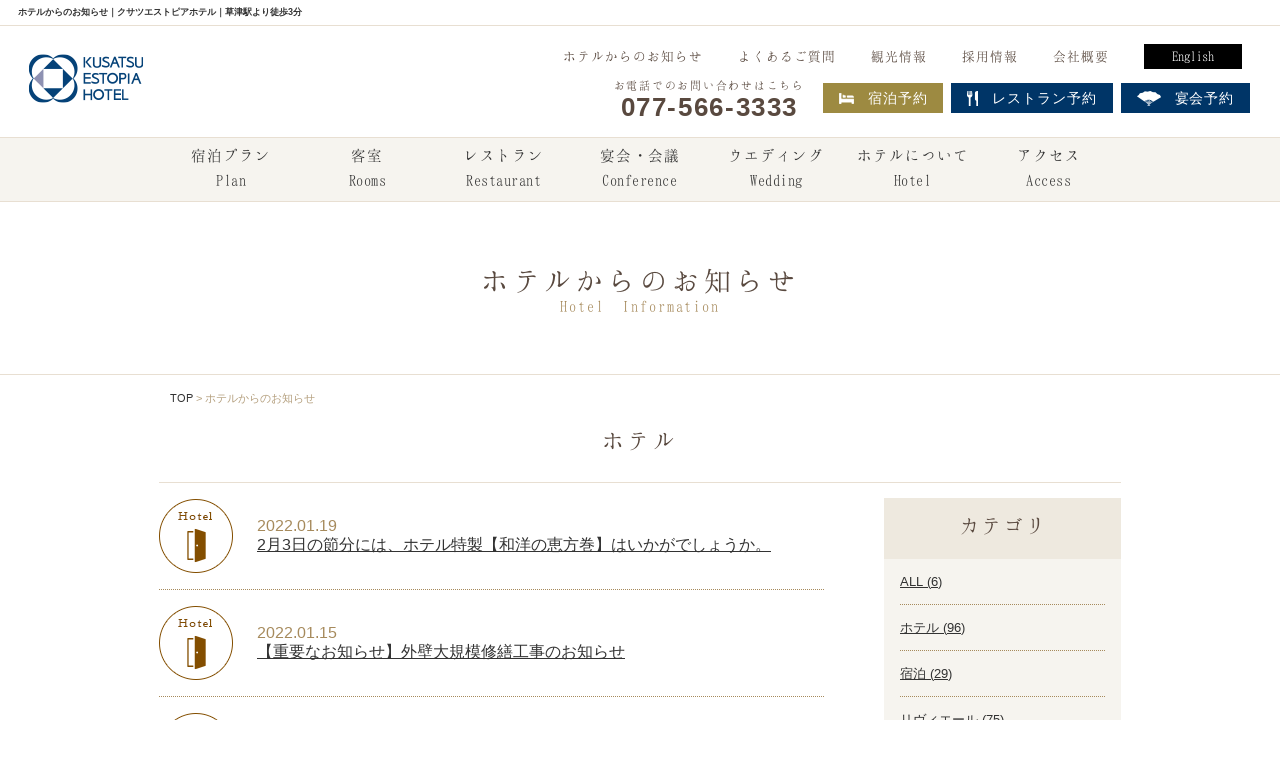

--- FILE ---
content_type: text/html
request_url: https://www.estopia.jp/news/category.php?page=Mw==&ct=MQ==&PHPSESSID=e92f63114259e96170955963eb66b4cd
body_size: 36500
content:
<!doctype html>
<html lang="ja">
<head>
  <!-- Google tag (gtag.js) -->
  <script async src="https://www.googletagmanager.com/gtag/js?id=UA-87008639-1"></script>
  <script>
    window.dataLayer = window.dataLayer || [];
    function gtag(){dataLayer.push(arguments);}
    gtag('js', new Date());

    gtag('config', 'UA-87008639-1');
  </script>
	<meta charset="utf-8">
	<meta http-equiv="x-ua-compatible" content="ie=edge">
	<meta name="viewport" content="width=device-width, initial-scale=1"><!-- Responsive -->
	<meta name="description" content="ホテルからのお知らせ。滋賀・草津でのご宿泊、ご宴会、お食事、ウェディングはクサツエストピアホテルで。企業宴会、ご家族のお集まりなど幅広くご対応。顔合わせ、接待、などフォーマル、女子会やカップルなどカジュアルでもご利用いただけます。駅から徒歩3分とアクセスも充実。">
	<meta name="keywords" content="滋賀,草津,ホテル,駅前">
	<title>ホテルからのお知らせ｜クサツエストピアホテル｜草津駅より徒歩3分</title>
	<link rel="stylesheet" type="text/css" href="/css/main.css">
    <script src="//kitchen.juicer.cc/?color=USn58+ElMnc=" async></script>
</head>
<body id="news">
	<script>var activeNav = "";</script>
	<!-- Google Analytics -->
<script>
(function(i,s,o,g,r,a,m){i['GoogleAnalyticsObject']=r;i[r]=i[r]||function(){
(i[r].q=i[r].q||[]).push(arguments)},i[r].l=1*new Date();a=s.createElement(o),
m=s.getElementsByTagName(o)[0];a.async=1;a.src=g;m.parentNode.insertBefore(a,m)
})(window,document,'script','https://www.google-analytics.com/analytics.js','ga');

ga('create', 'UA-87008639-1', 'auto');
ga('send', 'pageview');
</script>
<!-- End Google Analytics -->
<header>
	<h1 class="ribbon">
		ホテルからのお知らせ｜クサツエストピアホテル｜草津駅より徒歩3分	</h1>
	<div class="headbar">
		<div class="brand">
			<a href="/?PHPSESSID=e92f63114259e96170955963eb66b4cd"><img src="/img/logo.gif" alt="クサツエストピアホテル"></a>
		</div>
		<nav>
			<ul class="top">
				<li><a href="/news/?PHPSESSID=e92f63114259e96170955963eb66b4cd">ホテルからのお知らせ</a></li>
				<li><a href="/other/faq.php?PHPSESSID=e92f63114259e96170955963eb66b4cd">よくあるご質問</a></li>
				<li><a href="/tourism/?PHPSESSID=e92f63114259e96170955963eb66b4cd">観光情報</a></li>
				<li><a href="/other/saiyou/?PHPSESSID=e92f63114259e96170955963eb66b4cd">採用情報</a></li>
				<li><a href="/other/aboutus.php?PHPSESSID=e92f63114259e96170955963eb66b4cd">会社概要</a></li>
				<li><a href="/english/?PHPSESSID=e92f63114259e96170955963eb66b4cd">English</a></li>
			</ul>
			<ul class="bottom">
				<li class="tel">お電話でのお問い合わせはこちら<span>077-566-3333</span></li>
				<li><a href="https://estopia.rwiths.net/r-withs/tfi0010a.do" target="_blank"><img src="/img/hdr_stayReserve.gif" alt="ベッド">宿泊予約</a></li>
				<li class="menu_item">
					<a href="javascript:void(0)" class="noclick"><img src="/img/hdr_restaurantReserve.gif" alt="食器">レストラン予約</a>
					<div class="mega_menu">
						<p class="megamenu_contents">
						レストラン「リヴィエール」<br>
						TEL：077-566-3370
						</p>
						<p class="megamenu_contents">
						日本料理「あお花」<br>
						TEL：077-566-3338
						</p>
					</div>
				</li>

				<li class="menu_item">
					<a href="javascript:void(0)" class="noclick"><img src="/img/hdr_banquetReserve.gif" alt="扇子">宴会予約</a>
					<div class="mega_menu">
						<p class="megamenu_contents">
						TEL：077-566-3335
						</p>
					</div>
				</li>

			</ul>
		</nav>
	</div>
	<nav class="navbar">
		<div class="nav-container">
			<!-- Global Navigation Items -->
			<ul class="nav-list">
				<li><a href="/stayplan/?PHPSESSID=e92f63114259e96170955963eb66b4cd">宿泊プラン<span class="eng">Plan</span></a></li>
				<li><a href="/guestroom/?PHPSESSID=e92f63114259e96170955963eb66b4cd">客室<span class="eng">Rooms</span></a></li>
				<li><a href="/restaurant/?PHPSESSID=e92f63114259e96170955963eb66b4cd">レストラン<span class="eng">Restaurant</span></a></li>
				<li><a href="/banquet/?PHPSESSID=e92f63114259e96170955963eb66b4cd">宴会・会議<span class="eng">Conference</span></a></li>
				<li><a href="http://bridal.estopia.jp/" target="_blank">ウエディング<span class="eng">Wedding</span></a></li>
				<li><a href="/other/about_hotel.php?PHPSESSID=e92f63114259e96170955963eb66b4cd">ホテルについて<span class="eng">Hotel</span></a></li>
				<li><a href="/access/?PHPSESSID=e92f63114259e96170955963eb66b4cd">アクセス<span class="eng">Access</span></a></li>
			</ul>
		</div>
	</nav>

	<!-- Mobile only contents -->
	<div class="nav-mobile">
		<a href="/?PHPSESSID=e92f63114259e96170955963eb66b4cd" id="nav-logo"><img src="/img/logo.gif" alt="クサツエストピアホテル"></a>
		<a href="/english/?PHPSESSID=e92f63114259e96170955963eb66b4cd" id="nav-eng">ENGLISH<br>PAGE</a>
		<a id="nav-toggle"><span></span><p>MENU</p></a><!-- Hamburger -->
	</div>

	<nav class="spMenu">
		<div class="dummyhead">
			<a href="/?PHPSESSID=e92f63114259e96170955963eb66b4cd" id="nav-logo"><img src="/img/logo.gif" alt="クサツエストピアホテル"></a>
			<a href="/english/?PHPSESSID=e92f63114259e96170955963eb66b4cd" id="nav-eng">ENGLISH<br>PAGE</a>
		</div>
		<div class="wrapper contact">
			<a href="https://estopia.rwiths.net/r-withs/tfi0010a.do" target="_blank" class="btn reserve"><span>WEB</span>で宿泊予約</a>

			<a href="tel:0775663333" class="mainTel">
				<p>
					<span>お電話でのご予約はこちら</span>
					077-566-3333
				</p>
			</a>
		</div>

		<div class="tels">
			<a href="tel:0775663370"><img src="/img/hdr_sp_tel01.gif" alt="カジュアルダイニングリヴィエール"></a>
			<a href="tel:0775663338"><img src="/img/hdr_sp_tel02.gif" alt="日本料理あお花"></a>
			<a href="tel:0775663336"><img src="/img/hdr_sp_tel03.gif" alt="宴会・会議"></a>
			<a href="tel:0775663340"><img src="/img/hdr_sp_tel04.gif" alt="ウエディング"></a>
		</div>

		<ul class="nav-list">
			<li><a href="/stayplan/?PHPSESSID=e92f63114259e96170955963eb66b4cd">宿泊プラン<span class="eng">Plan</span></a></li>
			<li><a href="/guestroom/?PHPSESSID=e92f63114259e96170955963eb66b4cd">客室<span class="eng">Rooms</span></a></li>
			<li><a href="/restaurant/?PHPSESSID=e92f63114259e96170955963eb66b4cd">レストラン<span class="eng">Restaurant</span></a></li>
			<li><a href="/banquet/?PHPSESSID=e92f63114259e96170955963eb66b4cd">宴会・会議<span class="eng">Conference</span></a></li>
			<li><a href="/other/about_hotel.php?PHPSESSID=e92f63114259e96170955963eb66b4cd">ホテルについて<span class="eng">Hotel</span></a></li>
			<li><a href="/anniversary/?PHPSESSID=e92f63114259e96170955963eb66b4cd">アニバーサリー<span class="eng">Anniversary</span></a></li>
			<li><a href="http://bridal.estopia.jp/" target="_blank">ウエディング<span class="eng">Wedding</span></a></li>
			<li><a href="/access/?PHPSESSID=e92f63114259e96170955963eb66b4cd">アクセス<span class="eng">Access</span></a></li>
			<li><a href="/contact/?PHPSESSID=e92f63114259e96170955963eb66b4cd">お問い合わせ<span class="eng">Contact</span></a></li>
		</ul>

		<ul class="bottom">
			<li><a href="/news/?PHPSESSID=e92f63114259e96170955963eb66b4cd">ホテルからのお知らせ</a></li>
			<li><a href="/chef/?PHPSESSID=e92f63114259e96170955963eb66b4cd">料理へのこだわり</a></li>
			<li><a href="/tourism/?PHPSESSID=e92f63114259e96170955963eb66b4cd">観光情報</a></li>
			<li><a href="/other/aboutus.php?PHPSESSID=e92f63114259e96170955963eb66b4cd">会社概要</a></li>
			<li><a href="/other/faq.php?PHPSESSID=e92f63114259e96170955963eb66b4cd">よくあるご質問</a></li>
			<li><a href="/other/saiyou/?PHPSESSID=e92f63114259e96170955963eb66b4cd">採用情報</a></li>
			<li><a href="/other/tenant.php?PHPSESSID=e92f63114259e96170955963eb66b4cd">テナント募集</a></li>
			<li><a href="/other/privacy.php?PHPSESSID=e92f63114259e96170955963eb66b4cd">プライバシーポリシー</a></li>
			<li><a href="/other/sitemap.php?PHPSESSID=e92f63114259e96170955963eb66b4cd">サイトマップ</a></li>
		</ul>

		<a href="/english/?PHPSESSID=e92f63114259e96170955963eb66b4cd" class="eng">ENGLISH PAGE</a>
	</nav>
</header>
<!-- Load jQuery straight away -->
<script src="/js/jquery-3.1.0.min.js"></script>
<!-- show current page on navbar -->
<script>
	$('.navbar .nav-list li a[href="' + activeNav + '"]').addClass('active');
</script>

	<main>
		<div id="h1-5">ホテルからの<br class="sp-only">お知らせ<span class="en">Hotel Information</span></div>

		<div class="container">
			<nav class="breadcrumb">
				<ul>
					<li><a href="/?PHPSESSID=e92f63114259e96170955963eb66b4cd">TOP</a></li>
					<li>ホテルからのお知らせ</li>
				</ul>
			</nav>

			<h2>ホテル</h2>

			<div class="flexwrapper">
				<section class="ichiran">
					<ul class="listing"><li><div class="newsTile"><div class="catIcon"><a href="/news/details.php?no=MjA2&PHPSESSID=e92f63114259e96170955963eb66b4cd"><img src="/img/news/icon_hotel.gif" alt="ホテル"></a></div><div class="text"><a href="/news/details.php?no=MjA2&PHPSESSID=e92f63114259e96170955963eb66b4cd" class="date">2022.01.19</a><a href="/news/details.php?no=MjA2&PHPSESSID=e92f63114259e96170955963eb66b4cd" class="title">2月3日の節分には、ホテル特製【和洋の恵方巻】はいかがでしょうか。</a></div></div></li><li><div class="newsTile"><div class="catIcon"><a href="/news/details.php?no=MjA1&PHPSESSID=e92f63114259e96170955963eb66b4cd"><img src="/img/news/icon_hotel.gif" alt="ホテル"></a></div><div class="text"><a href="/news/details.php?no=MjA1&PHPSESSID=e92f63114259e96170955963eb66b4cd" class="date">2022.01.15</a><a href="/news/details.php?no=MjA1&PHPSESSID=e92f63114259e96170955963eb66b4cd" class="title">【重要なお知らせ】外壁大規模修繕工事のお知らせ</a></div></div></li><li><div class="newsTile"><div class="catIcon"><a href="/news/details.php?no=MjA0&PHPSESSID=e92f63114259e96170955963eb66b4cd"><img src="/img/news/icon_hotel.gif" alt="ホテル"></a></div><div class="text"><a href="/news/details.php?no=MjA0&PHPSESSID=e92f63114259e96170955963eb66b4cd" class="date">2021.12.09</a><a href="/news/details.php?no=MjA0&PHPSESSID=e92f63114259e96170955963eb66b4cd" class="title">【完売御礼】令和4年のおせち料理</a></div></div></li><li><div class="newsTile"><div class="catIcon"><a href="/news/details.php?no=MjAz&PHPSESSID=e92f63114259e96170955963eb66b4cd"><img src="/img/news/icon_hotel.gif" alt="ホテル"></a></div><div class="text"><a href="/news/details.php?no=MjAz&PHPSESSID=e92f63114259e96170955963eb66b4cd" class="date">2021.12.06</a><a href="/news/details.php?no=MjAz&PHPSESSID=e92f63114259e96170955963eb66b4cd" class="title">【重要なお知らせ】年末年始テイクアウト商品販売中止のご案内</a></div></div></li><li><div class="newsTile"><div class="catIcon"><a href="/news/details.php?no=MjAy&PHPSESSID=e92f63114259e96170955963eb66b4cd"><img src="/img/news/icon_hotel.gif" alt="ホテル"></a></div><div class="text"><a href="/news/details.php?no=MjAy&PHPSESSID=e92f63114259e96170955963eb66b4cd" class="date">2021.12.01</a><a href="/news/details.php?no=MjAy&PHPSESSID=e92f63114259e96170955963eb66b4cd" class="title">【レストラン営業内容変更のご案内】（12月1日更新）</a></div></div></li><li><div class="newsTile"><div class="catIcon"><a href="/news/details.php?no=MTk5&PHPSESSID=e92f63114259e96170955963eb66b4cd"><img src="/img/news/icon_hotel.gif" alt="ホテル"></a></div><div class="text"><a href="/news/details.php?no=MTk5&PHPSESSID=e92f63114259e96170955963eb66b4cd" class="date">2021.11.24</a><a href="/news/details.php?no=MTk5&PHPSESSID=e92f63114259e96170955963eb66b4cd" class="title">草津市民限定！【草津市応援チケット】販売についてのお知らせ</a></div></div></li><li><div class="newsTile"><div class="catIcon"><a href="/news/details.php?no=MjAx&PHPSESSID=e92f63114259e96170955963eb66b4cd"><img src="/img/news/icon_hotel.gif" alt="ホテル"></a></div><div class="text"><a href="/news/details.php?no=MjAx&PHPSESSID=e92f63114259e96170955963eb66b4cd" class="date">2021.11.09</a><a href="/news/details.php?no=MjAx&PHPSESSID=e92f63114259e96170955963eb66b4cd" class="title">☆クサツエストピアホテルChristmas☆</a></div></div></li><li><div class="newsTile"><div class="catIcon"><a href="/news/details.php?no=MTk4&PHPSESSID=e92f63114259e96170955963eb66b4cd"><img src="/img/news/icon_hotel.gif" alt="ホテル"></a></div><div class="text"><a href="/news/details.php?no=MTk4&PHPSESSID=e92f63114259e96170955963eb66b4cd" class="date">2021.10.29</a><a href="/news/details.php?no=MTk4&PHPSESSID=e92f63114259e96170955963eb66b4cd" class="title">【レストラン営業内容変更のご案内】（10月27日更新）</a></div></div></li><li><div class="newsTile"><div class="catIcon"><a href="/news/details.php?no=MTk2&PHPSESSID=e92f63114259e96170955963eb66b4cd"><img src="/img/news/icon_hotel.gif" alt="ホテル"></a></div><div class="text"><a href="/news/details.php?no=MTk2&PHPSESSID=e92f63114259e96170955963eb66b4cd" class="date">2021.09.30</a><a href="/news/details.php?no=MTk2&PHPSESSID=e92f63114259e96170955963eb66b4cd" class="title">【重要なお知らせ】緊急事態宣言解除に伴う営業内容変更のご案内(9月30日更新）</a></div></div></li><li><div class="newsTile"><div class="catIcon"><a href="/news/details.php?no=MTkx&PHPSESSID=e92f63114259e96170955963eb66b4cd"><img src="/img/news/icon_hotel.gif" alt="ホテル"></a></div><div class="text"><a href="/news/details.php?no=MTkx&PHPSESSID=e92f63114259e96170955963eb66b4cd" class="date">2021.09.01</a><a href="/news/details.php?no=MTkx&PHPSESSID=e92f63114259e96170955963eb66b4cd" class="title">キラリエマルシェ～テイクアウトランチ特集～に出店いたします！</a></div></div></li></ul>					<!--<ul class="listing">
						<li>
							<div class="newsTile">
								<div class="catIcon"><a href="?PHPSESSID=e92f63114259e96170955963eb66b4cd"><img src="/img/news/icon_conference.gif" alt="宴会"></a></div>
								<div class="text">
									<a href="?PHPSESSID=e92f63114259e96170955963eb66b4cd" class="date">2016.07.1</a>
									<a href="?PHPSESSID=e92f63114259e96170955963eb66b4cd" class="title">７月からのメニューを掲載しました</a>
								</div>
							</div>
						</li>
						<li>
							<div class="newsTile">
								<div class="catIcon"><a href="?PHPSESSID=e92f63114259e96170955963eb66b4cd"><img src="/img/news/icon_conference.gif" alt="宴会"></a></div>
								<div class="text">
									<a href="?PHPSESSID=e92f63114259e96170955963eb66b4cd" class="date">2016.07.1</a>
									<a href="?PHPSESSID=e92f63114259e96170955963eb66b4cd" class="title">７月からのメニューを掲載しました</a>
								</div>
							</div>
						</li>
					</ul>-->
     <div class="pagination"><a class="prev" href="category.php?page=Mg==&amp;ct=MQ==&PHPSESSID=e92f63114259e96170955963eb66b4cd">&lt; Prev</a><ul><li><a href="category.php?page=MQ==&amp;ct=MQ==&PHPSESSID=e92f63114259e96170955963eb66b4cd">1</a></li><li><a href="category.php?page=Mg==&amp;ct=MQ==&PHPSESSID=e92f63114259e96170955963eb66b4cd">2</a></li><li class="active">3</li><li><a href="category.php?page=NA==&amp;ct=MQ==&PHPSESSID=e92f63114259e96170955963eb66b4cd">4</a></li><li><a href="category.php?page=NQ==&amp;ct=MQ==&PHPSESSID=e92f63114259e96170955963eb66b4cd">5</a></li></ul><a class="next" href="category.php?page=NA==&amp;ct=MQ==&PHPSESSID=e92f63114259e96170955963eb66b4cd"><span>Next &gt;</span></a></div>					<!--<div class="pagination">
						<a href="?PHPSESSID=e92f63114259e96170955963eb66b4cd" class="prev">&lt; Prev</a>

						<ul>
							<li class="active">1</li>
							<li><a href="?PHPSESSID=e92f63114259e96170955963eb66b4cd">2</a></li>
							<li><a href="?PHPSESSID=e92f63114259e96170955963eb66b4cd">3</a></li>
							<li>...</li>
							<li><a href="?PHPSESSID=e92f63114259e96170955963eb66b4cd">20</a></li>
						</ul>

						<a href="?PHPSESSID=e92f63114259e96170955963eb66b4cd" class="next">Next &gt;</a>

					</div>-->
				</section>

				<aside class="sidebar">
	<div class="categories">
		<h3>カテゴリ</h3>
		<ul><li><a href="./?PHPSESSID=e92f63114259e96170955963eb66b4cd">ALL (<span>6</span>)</a></li><li><a href="category.php?ct=MQ==&PHPSESSID=e92f63114259e96170955963eb66b4cd">ホテル (<span>96</span>)</a></li><li><a href="category.php?ct=Mg==&PHPSESSID=e92f63114259e96170955963eb66b4cd">宿泊 (<span>29</span>)</a></li><li><a href="category.php?ct=Mw==&PHPSESSID=e92f63114259e96170955963eb66b4cd">リヴィエール (<span>75</span>)</a></li><li><a href="category.php?ct=NA==&PHPSESSID=e92f63114259e96170955963eb66b4cd">あお花 (<span>41</span>)</a></li><li><a href="category.php?ct=NQ==&PHPSESSID=e92f63114259e96170955963eb66b4cd">宴会・会議 (<span>47</span>)</a></li><li><a href="category.php?ct=Ng==&PHPSESSID=e92f63114259e96170955963eb66b4cd">ウエディング (<span>10</span>)</a></li><ul>	</div>

	<div class="years">
		<h3>年別</h3>
		<ul><li><a href="?ct=MQ==&amp;y=MjAyNQ==&PHPSESSID=e92f63114259e96170955963eb66b4cd">2025 (<span>3</span>)</a></li><li><a href="?ct=MQ==&amp;y=MjAyNA==&PHPSESSID=e92f63114259e96170955963eb66b4cd">2024 (<span>3</span>)</a></li><li><a href="?ct=MQ==&amp;y=MjAyMw==&PHPSESSID=e92f63114259e96170955963eb66b4cd">2023 (<span>6</span>)</a></li><li><a href="?ct=MQ==&amp;y=MjAyMg==&PHPSESSID=e92f63114259e96170955963eb66b4cd">2022 (<span>10</span>)</a></li><li><a href="?ct=MQ==&amp;y=MjAyMQ==&PHPSESSID=e92f63114259e96170955963eb66b4cd">2021 (<span>17</span>)</a></li><li><a href="?ct=MQ==&amp;y=MjAyMA==&PHPSESSID=e92f63114259e96170955963eb66b4cd">2020 (<span>21</span>)</a></li><li><a href="?ct=MQ==&amp;y=MjAxOQ==&PHPSESSID=e92f63114259e96170955963eb66b4cd">2019 (<span>6</span>)</a></li><li><a href="?ct=MQ==&amp;y=MjAxOA==&PHPSESSID=e92f63114259e96170955963eb66b4cd">2018 (<span>7</span>)</a></li><li><a href="?ct=MQ==&amp;y=MjAxNw==&PHPSESSID=e92f63114259e96170955963eb66b4cd">2017 (<span>12</span>)</a></li><li><a href="?ct=MQ==&amp;y=MjAxNg==&PHPSESSID=e92f63114259e96170955963eb66b4cd">2016 (<span>7</span>)</a></li><li><a href="?ct=MQ==&amp;y=MjAxNA==&PHPSESSID=e92f63114259e96170955963eb66b4cd">2014 (<span>1</span>)</a></li><li><a href="?ct=MQ==&amp;y=MjAxMg==&PHPSESSID=e92f63114259e96170955963eb66b4cd">2012 (<span>3</span>)</a></li></ul>	</div>
</aside>			</div>
		</div>

		<section class="contact">
			<div class="container">
				<div class="contactBox">
					<h3><span class="en">CONTACT</span>ホテルへのお問い合わせはこちらから</h3>
					<div class="tel"><span>お電話はこちら</span>077-565-3336</div>
					<div class="fax"><span>FAXはこちら</span>077-566-3345</div>
					<a href="/contact/?PHPSESSID=e92f63114259e96170955963eb66b4cd" class="btn">お問い合わせフォーム</a>
				</div>
			</div>
		</section>
	</main>

	<footer class="pc-only">
  <nav class="top">
    <div class="col-md-2">
      <h3>宿泊プラン・客室</h3>
      <ul>
        <li><a href="/stayplan/?PHPSESSID=e92f63114259e96170955963eb66b4cd">宿泊プラン</a></li>
        <li>
          <a href="/guestroom/?PHPSESSID=e92f63114259e96170955963eb66b4cd">客室</a>
          <ul>
            <li><a href="/guestroom/?PHPSESSID=e92f63114259e96170955963eb66b4cd#superior">スーペリアルーム</a></li>
            <li><a href="/guestroom/?PHPSESSID=e92f63114259e96170955963eb66b4cd#comfort">コンフォートルーム</a></li>
            <li><a href="/guestroom/?PHPSESSID=e92f63114259e96170955963eb66b4cd#familiar">ファミリアルーム</a></li>
            <li><a href="/guestroom/?PHPSESSID=e92f63114259e96170955963eb66b4cd#luxury">ラグジュアリールーム</a></li>
            <li><a href="/guestroom/?PHPSESSID=e92f63114259e96170955963eb66b4cd#junior">ジュニアスイート</a></li>
            <li><a href="/guestroom/?PHPSESSID=e92f63114259e96170955963eb66b4cd#executive">エグゼクティブスイート</a></li>
          </ul>
        </li>
        <!-- <li><a href="/guestroom/breakfast.php?PHPSESSID=e92f63114259e96170955963eb66b4cd">こだわりの朝食</a></li> -->
        <li><a href="/guestroom/?PHPSESSID=e92f63114259e96170955963eb66b4cd#amenity">客室アメニティ</a></li>
        <li><a href="/guestroom/yakkan.php?PHPSESSID=e92f63114259e96170955963eb66b4cd">宿泊約款</a></li>
      </ul>
    </div>

    <div class="col-md-2">
      <h3>レストラン</h3>
      <ul>
        <li><a href="/restaurant/?PHPSESSID=e92f63114259e96170955963eb66b4cd">レストラン</a></li>
        <li>
          <a href="/restaurant/riviere/?PHPSESSID=e92f63114259e96170955963eb66b4cd">リヴィエール</a>
          <ul>
            <li><a href="/restaurant/riviere/morning.php?PHPSESSID=e92f63114259e96170955963eb66b4cd">モーニング</a></li>
            <li><a href="/restaurant/riviere/lunch.php?PHPSESSID=e92f63114259e96170955963eb66b4cd">ランチ</a></li>
            <li><a href="/restaurant/riviere/dinner.php?PHPSESSID=e92f63114259e96170955963eb66b4cd">ディナー</a></li>
            <li><a href="/restaurant/riviere/cafe.php?PHPSESSID=e92f63114259e96170955963eb66b4cd">カフェ</a></li>
            <li><a href="/restaurant/riviere/takeout.php?PHPSESSID=e92f63114259e96170955963eb66b4cd">テイクアウトスイーツ</a></li>
          </ul>
        </li>
      </ul>
      <ul>
        <li> </li>
        <li>
          <a href="/restaurant/aohana/?PHPSESSID=e92f63114259e96170955963eb66b4cd">あお花</a>
          <ul>
            <li><a href="/restaurant/aohana/lunch.php?PHPSESSID=e92f63114259e96170955963eb66b4cd">昼食</a></li>
            <li><a href="/restaurant/aohana/dinner.php?PHPSESSID=e92f63114259e96170955963eb66b4cd">夕食</a></li>
            <li><a href="/restaurant/aohana/item.php?PHPSESSID=e92f63114259e96170955963eb66b4cd">一品</a></li>
            <li><a href="/restaurant/aohana/drink.php?PHPSESSID=e92f63114259e96170955963eb66b4cd">飲み物</a></li>
            <li><a href="/restaurant/aohana/takeout.php?PHPSESSID=e92f63114259e96170955963eb66b4cd">お持ち帰り</a></li>
            <li><a href="/restaurant/aohana/keiji_houyou.php?PHPSESSID=e92f63114259e96170955963eb66b4cd">慶事・法要プラン</a></li>
          </ul>
        </li>
      </ul>
    </div>

    <div class="col-md-2">
      <h3>宴会・会議</h3>
      <ul>
        <li>
          <a href="/banquet/?PHPSESSID=e92f63114259e96170955963eb66b4cd">宴会・会議</a>
          <ul>
            <li><a href="/banquet/?PHPSESSID=e92f63114259e96170955963eb66b4cd#susume">宴会プラン</a></li>
            <li><a href="/banquet/shisetsu/zuisho.php?PHPSESSID=e92f63114259e96170955963eb66b4cd">大宴会場</a></li>
            <li><a href="/banquet/shisetsu/zuiko.php?PHPSESSID=e92f63114259e96170955963eb66b4cd">中宴会場</a></li>
            <li><a href="/banquet/shisetsu/shoen.php?PHPSESSID=e92f63114259e96170955963eb66b4cd">小宴会場</a></li>
            <li><a href="/banquet/shisetsu/ariege.php?PHPSESSID=e92f63114259e96170955963eb66b4cd">スカイバンケット</a></li>
            <li><a href="/banquet/shisetsu/lapis.php?PHPSESSID=e92f63114259e96170955963eb66b4cd">スカイホール</a></li>
            <li><a href="/banquet/kodawari.php?PHPSESSID=e92f63114259e96170955963eb66b4cd">宴会料理のこだわり</a></li>
            <li><a href="/banquet/scene.php?PHPSESSID=e92f63114259e96170955963eb66b4cd">宴会ご利用シーン</a></li>
            <li><a href="/banquet/rental.php?PHPSESSID=e92f63114259e96170955963eb66b4cd">備品の貸出し</a></li>
            <li><a href="/banquet/kiyaku.php?PHPSESSID=e92f63114259e96170955963eb66b4cd">宴会・催事規約</a></li>
          </ul>
        </li>
      </ul>
    </div>
    <div class="col-md-2">
      <h3>ホテルについて</h3>
      <ul>
        <li>
          <a href="/other/about_hotel.php?PHPSESSID=e92f63114259e96170955963eb66b4cd">ホテルについて</a>
          <ul>
            <li><a href="/other/about_hotel.php?PHPSESSID=e92f63114259e96170955963eb66b4cd#concept">ホテルコンセプト</a></li>
            <li><a href="/other/about_hotel.php?PHPSESSID=e92f63114259e96170955963eb66b4cd#service">サービスのご案内</a></li>
            <li><a href="/other/about_hotel.php?PHPSESSID=e92f63114259e96170955963eb66b4cd#facilities">施設案内</a></li>
          </ul>
        </li>
      </ul>
    </div>

    <div class="col-md-2">
      <h3>アニバーサリー</h3>
      <ul>
        <li>
          <a href="/anniversary/?PHPSESSID=e92f63114259e96170955963eb66b4cd">エストピアでの過ごし方</a>
          <ul>
            <li><a href="/anniversary/?PHPSESSID=e92f63114259e96170955963eb66b4cd#sft">子供の成長を見守る</a></li>
            <li><a href="/anniversary/?PHPSESSID=e92f63114259e96170955963eb66b4cd#company">宴会</a></li>
            <li><a href="/anniversary/?PHPSESSID=e92f63114259e96170955963eb66b4cd#legal">法要</a></li>
            <li><a href="/anniversary/?PHPSESSID=e92f63114259e96170955963eb66b4cd#memorial">記念日・お祝い</a></li>
          </ul>
        </li>
      </ul>
    </div>

    <div class="col-md-2">
      <h3>インフォメーション</h3>
      <ul>
        <li><a href="/news/?PHPSESSID=e92f63114259e96170955963eb66b4cd">ホテルからのお知らせ</a></li>
        <li><a href="/chef/?PHPSESSID=e92f63114259e96170955963eb66b4cd">料理へのこだわり</a></li>
        <li><a href="/access/?PHPSESSID=e92f63114259e96170955963eb66b4cd">アクセス</a></li>
        <li><a href="/tourism/?PHPSESSID=e92f63114259e96170955963eb66b4cd">観光情報</a></li>
        <li><a href="/other/aboutus.php?PHPSESSID=e92f63114259e96170955963eb66b4cd">会社概要</a></li>
        <li><a href="/other/saiyou/?PHPSESSID=e92f63114259e96170955963eb66b4cd">採用情報</a>
          <ul>
            <li><a href="/other/saiyou/form.php?PHPSESSID=e92f63114259e96170955963eb66b4cd">求人フォーム</a></li>
          </ul>
        </li>
        <li><a href="/other/tenant.php?PHPSESSID=e92f63114259e96170955963eb66b4cd">テナント募集</a></li>
        <li><a href="/other/faq.php?PHPSESSID=e92f63114259e96170955963eb66b4cd">よくあるご質問</a></li>
        <li><a href="/other/allergies.php?PHPSESSID=e92f63114259e96170955963eb66b4cd">食物アレルギーをお持ちのお客様へ</a></li>
        <li><a href="/contact/?PHPSESSID=e92f63114259e96170955963eb66b4cd">お問い合わせ</a></li>
        <li><a href="/other/privacy.php?PHPSESSID=e92f63114259e96170955963eb66b4cd">プライバシーポリシー</a></li>
        <li><a href="/other/sitemap.php?PHPSESSID=e92f63114259e96170955963eb66b4cd">サイトマップ</a></li>
      </ul>
    </div>
  </nav>

  <div class="bottom">
    <div class="photo col-md-2">
      <img src="/img/ftr_hotel.jpg" alt="ホテル">
    </div>

    <div class="col-md-8">
      <div class="row">
        <div class="logo"><img src="/img/logo.gif" alt="クサツエストピアホテル"></div>
        <ul>
          <li class="fill"><a href="https://estopia.rwiths.net/r-withs/tfi0010a.do" target="_blank"><img
                src="/img/hdr_stayReserve.gif" alt="ベッド" class="icon">宿泊予約</a></li>
          <li class="fill"><a href="/?PHPSESSID=e92f63114259e96170955963eb66b4cd#contact"><img src="/img/hdr_restaurantReserve.gif" alt="食器"
                class="icon">レストラン予約</a></li>
          <li class="fill"><a href="/?PHPSESSID=e92f63114259e96170955963eb66b4cd#contact"><img src="/img/hdr_banquetReserve.gif" alt="扇子" class="icon">宴会予約</a>
          </li>
        </ul>
      </div>

      <div class="row">
        <div class="access col-md-4">
          <p class="address">
            クサツエストピアホテル<br>滋賀 草津駅より徒歩3分<br>
            〒525-0037 滋賀県草津市西大路町4-32<br>
            TEL： 077-566-3333（代表）<br>FAX： 077-565-7775（代表）
          </p>
          <p>
            歴史と文化の街、滋賀 草津。草津は江戸より52番目の宿で、東海道・中山道が合流・分岐する交通の要衝として栄えた宿場町。その歴史深い地にクサツエストピア
            ホテルは位置しております。歴史探索の宿として、またビジネスの拠点として、くつろぎの時間、ゆとりの空間を演出するホテルです。まごころをこめたおもてなしで、優雅にそして温かく皆様をお迎えいたします。
          </p>
        </div>
        <div class="reserve col-md-8">
          <ul>
            <li><a href="/other/saiyou/?PHPSESSID=e92f63114259e96170955963eb66b4cd"><img src="/img/ftr_reserve_recruit.jpg" alt="採用情報"></a></li>
            <li><a href="https://estopia.rwiths.net/r-withs/tfi0010a.do" target="_blank"><img
                  src="/img/ftr_reserve_stay.jpg" alt="宿泊予約"></a></li>
            <li><a href="/tourism/?PHPSESSID=e92f63114259e96170955963eb66b4cd"><img src="/img/ftr_reserve_tourism.jpg" alt="観光情報"></a></li>
          </ul>
          <p>※宿泊のご連絡は24時間、その他お問い合わせは9：00～18：00まで承っております。</p>
        </div>

      </div>

      <div class="row">
        <a href="/access/?PHPSESSID=e92f63114259e96170955963eb66b4cd" class="btn">アクセス詳細はこちら</a>
        <a href="/contact/?PHPSESSID=e92f63114259e96170955963eb66b4cd" class="btn">お問い合わせ</a>
        <a href="https://www.facebook.com/estopiahotel/" target="_blank" class="btn fb"><img src="/img/ftr_sp_fb.gif" alt="Facebook"></a>
        <a href="https://line.me/R/ti/p/%40ggh0809r" target="_blank" class="btn line"><img src="/img/ftr_sp_line.png" alt="ライン@始めました"></a>
        <a href="https://www.instagram.com/kusatsuestopiahotel.official/?hl=ja" target="_blank" class="btn instagram"><img src="/img/ftr_sp_instagram.png" alt="Instagram"></a>
      </div>
    </div>

    <div class="tripadvisor col-md-2">
      <div id="TA_selfserveprop916" class="TA_selfserveprop">
        <ul id="k2LhXx" class="TA_links G5qPxhl7T">
          <li id="9RrBqb3gM000" class="O4ebZeSmA">
            <a target="_blank" href="https://www.tripadvisor.jp/"><img
                src="https://www.tripadvisor.jp/img/cdsi/img2/branding/150_logo_jp-11900-2.png" alt="TripAdvisor" /></a>
          </li>
        </ul>
      </div>
      <script
        src="https://www.jscache.com/wejs?wtype=selfserveprop&amp;uniq=916&amp;locationId=1092287&amp;lang=ja&amp;rating=true&amp;nreviews=0&amp;writereviewlink=true&amp;popIdx=false&amp;iswide=false&amp;border=true&amp;display_version=2">
      </script>
    </div>
  </div>

  <div class="copyright">
    Copyright &copy; Kusatsu Estopia Hotel All rights reserved.
  </div>
</footer>

<footer class="sp-only" id="footer">
  <div class="wrapper">
    <a href="https://estopia.rwiths.net/r-withs/tfi0010a.do" class="btn reserve"
      target="_blank"><span>WEB</span>で宿泊予約</a>
  </div>

  <div class="contents">
    <p>CONTENTS</p>
    <ul>
      <li><a href="/stayplan/?PHPSESSID=e92f63114259e96170955963eb66b4cd">宿泊プラン Plan</a></li>
      <li><a href="/guestroom/?PHPSESSID=e92f63114259e96170955963eb66b4cd">客室 Rooms</a></li>
      <li><a href="/restaurant/?PHPSESSID=e92f63114259e96170955963eb66b4cd">レストラン Restaurant</a></li>
      <li><a href="/banquet/?PHPSESSID=e92f63114259e96170955963eb66b4cd">宴会・会議 Conference</a></li>
      <li><a href="/other/about_hotel.php?PHPSESSID=e92f63114259e96170955963eb66b4cd">ホテルについて Hotel</a></li>
      <li><a href="http://bridal.estopia.jp/" target="_blank">ウエディング Wedding</a></li>
      <li><a href="/access/?PHPSESSID=e92f63114259e96170955963eb66b4cd">アクセス Access</a></li>
      <li><a href="/tourism/?PHPSESSID=e92f63114259e96170955963eb66b4cd">観光情報 Tourism</a></li>
    </ul>
  </div>

  <div class="wrapper">
    <div class="access">
      <img src="/img/ftr_sp_logo.gif" alt="クサツエストピアホテル">

      <p class="address">
        クサツエストピアホテル　滋賀 草津駅より徒歩3分<br>
        〒525-0037 滋賀県草津市西大路町4-32<br>
        TEL： 077-566-3333（代表）<br>FAX： 077-565-7775（代表）
      </p>

      <p class="notes">
        ※宿泊のご連絡は24時間、その他お問い合わせは9：00～18：00まで承っております。
      </p>

      <p>
        歴史と文化の街、滋賀 草津。草津は江戸より52番目の宿で、東海道・中山道が合流・分岐する交通の要衝として栄えた宿場町。その歴史深い地にクサツエストピアホテルは位置しております。
      </p>

      <a href="/access/?PHPSESSID=e92f63114259e96170955963eb66b4cd" class="btn">アクセス詳細はこちら</a>
    </div>

    <div class="bottomNav">
      <a href="/other/faq.php?PHPSESSID=e92f63114259e96170955963eb66b4cd">よくあるご質問</a> /
      <a href="/other/aboutus.php?PHPSESSID=e92f63114259e96170955963eb66b4cd">会社概要</a> /
      <a href="/other/saiyou?PHPSESSID=e92f63114259e96170955963eb66b4cd">採用情報</a> /
      <a href="/other/tenant.php?PHPSESSID=e92f63114259e96170955963eb66b4cd">テナント募集</a> /
      <a href="/other/sitemap.php?PHPSESSID=e92f63114259e96170955963eb66b4cd">サイトマップ</a> /
      <a href="/other/privacy.php?PHPSESSID=e92f63114259e96170955963eb66b4cd">プライバシーポリシー</a>
    </div>

    <div class="sns">
      <a href="https://www.facebook.com/estopiahotel/" target="_blank"><img src="/img/ftr_sp_fb.gif" alt="Facebook"></a>
      <a href="https://www.tripadvisor.jp/Hotel_Review-g1023565-d1092287-Reviews-Kusatsu_Estopia_Hotel-Kusatsu_Shiga_Prefecture_Kinki.html"
        target="_blank"><img src="/img/ftr_sp_ta.gif" alt="Trip Advisor"></a>
      <a href="https://line.me/R/ti/p/%40ggh0809r" target="_blank"><img src="/img/ftr_sp_line.png" alt="Line@"></a>
      <a href="https://www.instagram.com/kusatsuestopiahotel.official/?hl=ja" target="_blank"><img src="/img/ftr_sp_instagram.png" alt="Instagram"></a>
    </div>
  </div>

  <div class="copyright">
    Copyright &copy; Kusatsu Estopia Hotel All rights reserved.
  </div>

  <ul class="actionbar">
    <li><a href="https://estopia.rwiths.net/r-withs/tfi0010a.do" target="_blank">
        <img src="/img/ftr_sp_action01.gif"><span>宿泊予約</span>
      </a></li>

    <li><a href="/contact/?PHPSESSID=e92f63114259e96170955963eb66b4cd">
        <img src="/img/ftr_sp_action02.gif"><span>お問い合わせ</span>
      </a></li>

    <li><a href="tel:0775663333">
        <img src="/img/ftr_sp_action03.gif"><span>電話をかける</span>
      </a></li>
  </ul>
  <div class="dummybar"></div>
</footer>

<img src="/img/scroll_up.png" alt="ページのトップへ戻る" id="scrolltop">

<!-- Common JS -->
<script src="/js/navigation.js"></script>

<script src="/js/smoothscroll.js"></script>
<script src="/js/scrolltop.js"></script>

<script type="text/javascript">
window._pt_lt = new Date().getTime();
window._pt_sp_2 = [];
_pt_sp_2.push('setAccount,57c0a267');
var _protocol = (("https:" == document.location.protocol) ? " https://" : " http://");
(function() {
  var atag = document.createElement('script');
  atag.type = 'text/javascript';
  atag.async = true;
  atag.src = _protocol + 'js.ptengine.jp/pta.js';
  var s = document.getElementsByTagName('script')[0];
  s.parentNode.insertBefore(atag, s);
})();
</script>
<script type="text/javascript">
document.querySelectorAll('.menu_item').forEach(item => {
    item.addEventListener('mouseover', () => {
        const megaMenu = item.querySelector('.mega_menu');
        if (megaMenu) {
            megaMenu.style.display = 'block';
        }
    });

    item.addEventListener('mouseout', () => {
        const megaMenu = item.querySelector('.mega_menu');
        if (megaMenu) {
            megaMenu.style.display = 'none';
        }
    });
});
</script>
</body>
</html>


--- FILE ---
content_type: text/css
request_url: https://www.estopia.jp/css/main.css
body_size: 254563
content:
@charset "UTF-8";

/* ==========================================================================
   Normalize.scss settings
   ========================================================================== */
/**
 * Includes legacy browser support IE6/7
 *
 * Set to false if you want to drop support for IE6 and IE7
 */
/* Base
   ========================================================================== */
/**
 * 1. Set default font family to sans-serif.
 * 2. Prevent iOS and IE text size adjust after device orientation change,
 *    without disabling user zoom.
 * 3. Corrects text resizing oddly in IE 6/7 when body `font-size` is set using
 *  `em` units.
 */
html {
  font-family: sans-serif;
  /* 1 */
  -ms-text-size-adjust: 100%;
  /* 2 */
  -webkit-text-size-adjust: 100%;
  /* 2 */
}

/**
 * Remove default margin.
 */
body {
  margin: 0;
}

/* HTML5 display definitions
   ========================================================================== */
/**
 * Correct `block` display not defined for any HTML5 element in IE 8/9.
 * Correct `block` display not defined for `details` or `summary` in IE 10/11
 * and Firefox.
 * Correct `block` display not defined for `main` in IE 11.
 */
article,
aside,
details,
figcaption,
figure,
footer,
header,
hgroup,
main,
menu,
nav,
section,
summary {
  display: block;
}

/**
 * 1. Correct `inline-block` display not defined in IE 6/7/8/9 and Firefox 3.
 * 2. Normalize vertical alignment of `progress` in Chrome, Firefox, and Opera.
 */
audio,
canvas,
progress,
video {
  display: inline-block;
  /* 1 */
  vertical-align: baseline;
  /* 2 */
}

/**
 * Prevents modern browsers from displaying `audio` without controls.
 * Remove excess height in iOS 5 devices.
 */
audio:not([controls]) {
  display: none;
  height: 0;
}

/**
 * Address `[hidden]` styling not present in IE 8/9/10.
 * Hide the `template` element in IE 8/9/10/11, Safari, and Firefox < 22.
 */
[hidden],
template {
  display: none;
}

/* Links
   ========================================================================== */
/**
 * Remove the gray background color from active links in IE 10.
 */
a {
  background-color: transparent;
}

/**
 * Improve readability of focused elements when they are also in an
 * active/hover state.
 */
a:active,
a:hover {
  outline: 0;
}

/* Text-level semantics
   ========================================================================== */
/**
 * Address styling not present in IE 8/9/10/11, Safari, and Chrome.
 */
abbr[title] {
  border-bottom: 1px dotted;
}

/**
 * Address style set to `bolder` in Firefox 4+, Safari, and Chrome.
 */
b,
strong {
  font-weight: bold;
}

/**
 * Address styling not present in Safari and Chrome.
 */
dfn {
  font-style: italic;
}

/**
 * Address variable `h1` font-size and margin within `section` and `article`
 * contexts in Firefox 4+, Safari, and Chrome.
 */
h1 {
  font-size: 2em;
  margin: 0.67em 0;
}

/**
 * Addresses styling not present in IE 8/9.
 */
mark {
  background: #ff0;
  color: #000;
}

/**
 * Address inconsistent and variable font size in all browsers.
 */
small {
  font-size: 80%;
}

/**
 * Prevent `sub` and `sup` affecting `line-height` in all browsers.
 */
sub,
sup {
  font-size: 75%;
  line-height: 0;
  position: relative;
  vertical-align: baseline;
}

sup {
  top: -0.5em;
}

sub {
  bottom: -0.25em;
}

/* Embedded content
   ========================================================================== */
/**
 * 1. Remove border when inside `a` element in IE 8/9/10.
 * 2. Improves image quality when scaled in IE 7.
 */
img {
  border: 0;
}

/**
 * Correct overflow not hidden in IE 9/10/11.
 */
svg:not(:root) {
  overflow: hidden;
}

/* Grouping content
   ========================================================================== */
/**
 * Address margin not present in IE 8/9 and Safari.
 */
figure {
  margin: 1em 40px;
}

/**
 * Address differences between Firefox and other browsers.
 */
hr {
  box-sizing: content-box;
  height: 0;
}

/**
 * Contain overflow in all browsers.
 */
pre {
  overflow: auto;
}

/**
 * Address odd `em`-unit font size rendering in all browsers.
 * Correct font family set oddly in IE 6, Safari 4/5, and Chrome.
 */
code,
kbd,
pre,
samp {
  font-family: monospace, monospace;
  font-size: 1em;
}

/* Forms
   ========================================================================== */
/**
 * Known limitation: by default, Chrome and Safari on OS X allow very limited
 * styling of `select`, unless a `border` property is set.
 */
/**
 * 1. Correct color not being inherited.
 *  Known issue: affects color of disabled elements.
 * 2. Correct font properties not being inherited.
 * 3. Address margins set differently in Firefox 4+, Safari, and Chrome.
 * 4. Improves appearance and consistency in all browsers.
 */
button,
input,
optgroup,
select,
textarea {
  color: inherit;
  /* 1 */
  font: inherit;
  /* 2 */
  margin: 0;
  /* 3 */
}

/**
 * Address `overflow` set to `hidden` in IE 8/9/10/11.
 */
button {
  overflow: visible;
}

/**
 * Address inconsistent `text-transform` inheritance for `button` and `select`.
 * All other form control elements do not inherit `text-transform` values.
 * Correct `button` style inheritance in Firefox, IE 8/9/10/11, and Opera.
 * Correct `select` style inheritance in Firefox.
 */
button,
select {
  text-transform: none;
}

/**
 * 1. Avoid the WebKit bug in Android 4.0.* where (2) destroys native `audio`
 *  and `video` controls.
 * 2. Correct inability to style clickable `input` types in iOS.
 * 3. Improve usability and consistency of cursor style between image-type
 *  `input` and others.
 * 4. Removes inner spacing in IE 7 without affecting normal text inputs.
 *  Known issue: inner spacing remains in IE 6.
 */
button,
html input[type="button"],
input[type="reset"],
input[type="submit"] {
  -webkit-appearance: button;
  /* 2 */
  cursor: pointer;
  /* 3 */
}

/**
 * Re-set default cursor for disabled elements.
 */
button[disabled],
html input[disabled] {
  cursor: default;
}

/**
 * Remove inner padding and border in Firefox 4+.
 */
button::-moz-focus-inner,
input::-moz-focus-inner {
  border: 0;
  padding: 0;
}

/**
 * Address Firefox 4+ setting `line-height` on `input` using `!important` in
 * the UA stylesheet.
 */
input {
  line-height: normal;
}

/**
 * 1. Address box sizing set to `content-box` in IE 8/9/10.
 * 2. Remove excess padding in IE 8/9/10.
 *  Known issue: excess padding remains in IE 6.
 */
input[type="checkbox"],
input[type="radio"] {
  box-sizing: border-box;
  /* 1 */
  padding: 0;
  /* 2 */
}

/**
 * Fix the cursor style for Chrome's increment/decrement buttons. For certain
 * `font-size` values of the `input`, it causes the cursor style of the
 * decrement button to change from `default` to `text`.
 */
input[type="number"]::-webkit-inner-spin-button,
input[type="number"]::-webkit-outer-spin-button {
  height: auto;
}

/**
 * 1. Address `appearance` set to `searchfield` in Safari and Chrome.
 * 2. Address `box-sizing` set to `border-box` in Safari and Chrome.
 */
input[type="search"] {
  -webkit-appearance: textfield;
  /* 1 */
  box-sizing: content-box;
  /* 2 */
}

/**
 * Remove inner padding and search cancel button in Safari and Chrome on OS X.
 * Safari (but not Chrome) clips the cancel button when the search input has
 * padding (and `textfield` appearance).
 */
input[type="search"]::-webkit-search-cancel-button,
input[type="search"]::-webkit-search-decoration {
  -webkit-appearance: none;
}

/**
 * Define consistent border, margin, and padding.
 */
fieldset {
  border: 1px solid #c0c0c0;
  margin: 0 2px;
  padding: 0.35em 0.625em 0.75em;
}

/**
 * 1. Correct `color` not being inherited in IE 8/9/10/11.
 * 2. Remove padding so people aren't caught out if they zero out fieldsets.
 * 3. Corrects text not wrapping in Firefox 3.
 * 4. Corrects alignment displayed oddly in IE 6/7.
 */
legend {
  border: 0;
  /* 1 */
  padding: 0;
  /* 2 */
}

/**
 * Remove default vertical scrollbar in IE 8/9/10/11.
 */
textarea {
  overflow: auto;
}

/**
 * Don't inherit the `font-weight` (applied by a rule above).
 * NOTE: the default cannot safely be changed in Chrome and Safari on OS X.
 */
optgroup {
  font-weight: bold;
}

/* Tables
   ========================================================================== */
/**
 * Remove most spacing between table cells.
 */
table {
  border-collapse: collapse;
  border-spacing: 0;
}

td,
th {
  padding: 0;
}

/* Global Variables for use throughout sass sheets */
@font-face {
  font-family: hannariMincho;
  src: url(hannari.woff);
}

html {
  font-size: 16px;
}

/* Default text when other styles don't apply */
body {
  font-family: "游ゴシック", YuGothic, "Hiragino Kaku Gothic ProN", Meiryo, Verdana, sans-serif;
  font-size: 1em;
  font-weight: 500;
  color: #333333;
  text-shadow: none;
}

/* Default paragraph styling */
p {
  font-size: 1em;
  font-weight: 500;
  letter-spacing: 0px;
  color: #333333;
  text-shadow: none;
}

div#h1-5 {
  font-family: hannariMincho, "Times New Roman", "游明朝", YuMincho, "Hiragino Mincho ProN", Meiryo, serif;
  font-size: 1.875rem;
  font-weight: 500;
  text-align: center;
  line-height: 120%;
  color: #59493f;
  letter-spacing: 0.0625em;
  padding: 1em;
  border-bottom: 1px solid #e8dfd2;
}

div#h1-5 span.subtitle {
  display: block;
  font-size: 1rem;
  line-height: 100%;
}

div#h1-5 span.en {
  display: block;
  font-size: 1rem;
  line-height: 100%;
  color: #a68a5c;
}

@media only screen and (min-width: 992px) {
  div#h1-5 {
    padding: 2em 0;
  }
}

.txtHidden {
  /* Hides text for screen readers when using images as headers*/
  border: 0;
  clip: rect(0 0 0 0);
  height: 1px;
  margin: -1px;
  overflow: hidden;
  padding: 0;
  position: absolute;
  width: 1px;
}

.txtVert {
  -ms-writing-mode: tb-rl;
  -webkit-writing-mode: vertical-rl;
  -moz-writing-mode: vertical-rl;
  -ms-writing-mode: vertical-rl;
  writing-mode: vertical-rl;
  -webkit-text-orientation: upright;
  -moz-text-orientation: upright;
  -ms-text-orientation: upright;
  text-orientation: upright;
}

/* Custom Responsive Grid */
main,
section,
article,
div {
  box-sizing: border-box;
}

body {
  overflow-x: hidden;
  position: relative;
}

img {
  max-width: 100%;
  height: auto;
}

@media only screen and (min-width: 768px) {
  .xs-only {
    display: none;
  }
}

@media only screen and (min-width: 992px) {
  .sp-only {
    display: none;
  }
}

@media only screen and (max-width: 992px) {
  .pc-only {
    display: none;
  }
}

.fluid-container {
  width: 100%;
}

.container {
  width: 100%;
  margin: 0 auto;
}

@media only screen and (min-width: 992px) {
  .container {
    width: 962px;
  }
}

.row {
  box-sizing: border-box;
  width: 100%;
  padding: 0;
  margin: 0;
  overflow: hidden;
}

.col,
.col-xxs-12,
.col-xxs-11,
.col-xxs-10,
.col-xxs-9,
.col-xxs-8,
.col-xxs-7,
.col-xxs-6,
.col-xxs-5,
.col-xxs-4,
.col-xxs-3,
.col-xxs-2,
.col-xxs-1,
.col-xs-12,
.col-xs-11,
.col-xs-10,
.col-xs-9,
.col-xs-8,
.col-xs-7,
.col-xs-6,
.col-xs-5,
.col-xs-4,
.col-xs-3,
.col-xs-2,
.col-xs-1,
.col-sm-12,
.col-sm-11,
.col-sm-10,
.col-sm-9,
.col-sm-8,
.col-sm-7,
.col-sm-6,
.col-sm-5,
.col-sm-4,
.col-sm-3,
.col-sm-2,
.col-sm-1,
.col-md-12,
.col-md-11,
.col-md-10,
.col-md-9,
.col-md-8,
.col-md-7,
.col-md-6,
.col-md-5,
.col-md-4,
.col-md-3,
.col-md-2,
.col-md-1-5,
.col-md-1,
.col-lg-12,
.col-lg-11,
.col-lg-10,
.col-lg-9,
.col-lg-8,
.col-lg-7,
.col-lg-6,
.col-lg-5,
.col-lg-4,
.col-lg-3,
.col-lg-2,
.col-lg-1 {
  box-sizing: border-box;
  width: 100%;
  float: left;
}

/* Column sizes for smallest supported screens (320px), no breakpoints */
.col-xxs-11 {
  width: 91.667%;
}

.col-xxs-10 {
  width: 83.333%;
}

.col-xxs-9 {
  width: 75%;
}

.col-xxs-8 {
  width: 66.667%;
}

.col-xxs-7 {
  width: 58.333%;
}

.col-xxs-6 {
  width: 50%;
}

.col-xxs-5 {
  width: 41.667%;
}

.col-xxs-4 {
  width: 33.33%;
}

.col-xxs-3 {
  width: 25%;
}

.col-xxs-2 {
  width: 16.667%;
}

.col-xxs-1 {
  width: 8.333%;
}

/* Column sizes for extra small (480px) breakpoint */
@media only screen and (min-width: 480px) {
  .col-xs-11 {
    width: 91.667%;
  }
}

@media only screen and (min-width: 480px) {
  .col-xs-10 {
    width: 83.333%;
  }
}

@media only screen and (min-width: 480px) {
  .col-xs-9 {
    width: 75%;
  }
}

@media only screen and (min-width: 480px) {
  .col-xs-8 {
    width: 66.667%;
  }
}

@media only screen and (min-width: 480px) {
  .col-xs-7 {
    width: 58.333%;
  }
}

@media only screen and (min-width: 480px) {
  .col-xs-6 {
    width: 50%;
  }
}

@media only screen and (min-width: 480px) {
  .col-xs-5 {
    width: 41.667%;
  }
}

@media only screen and (min-width: 480px) {
  .col-xs-4 {
    width: 33.33%;
  }
}

@media only screen and (min-width: 480px) {
  .col-xs-3 {
    width: 25%;
  }
}

@media only screen and (min-width: 480px) {
  .col-xs-2 {
    width: 16.667%;
  }
}

@media only screen and (min-width: 480px) {
  .col-xs-1 {
    width: 8.333%;
  }
}

/* Column sizes for small (768px) breakpoint */
@media only screen and (min-width: 768px) {
  .col-sm-11 {
    width: 91.667%;
  }
}

@media only screen and (min-width: 768px) {
  .col-sm-10 {
    width: 83.333%;
  }
}

@media only screen and (min-width: 768px) {
  .col-sm-9 {
    width: 75%;
  }
}

@media only screen and (min-width: 768px) {
  .col-sm-8 {
    width: 66.667%;
  }
}

@media only screen and (min-width: 768px) {
  .col-sm-7 {
    width: 58.333%;
  }
}

@media only screen and (min-width: 768px) {
  .col-sm-6 {
    width: 50%;
  }
}

@media only screen and (min-width: 768px) {
  .col-sm-5 {
    width: 41.667%;
  }
}

@media only screen and (min-width: 768px) {
  .col-sm-4 {
    width: 33.33%;
  }
}

@media only screen and (min-width: 768px) {
  .col-sm-3 {
    width: 25%;
  }
}

@media only screen and (min-width: 768px) {
  .col-sm-2 {
    width: 16.667%;
  }
}

@media only screen and (min-width: 768px) {
  .col-sm-1 {
    width: 8.333%;
  }
}

/* Column sizes for medium (992px) breakpoint */
@media only screen and (min-width: 992px) {
  .col-md-11 {
    width: 91.6667%;
  }
}

@media only screen and (min-width: 992px) {
  .col-md-10 {
    width: 83.3333%;
  }
}

@media only screen and (min-width: 992px) {
  .col-md-9 {
    width: 75%;
  }
}

@media only screen and (min-width: 992px) {
  .col-md-8 {
    width: 66.6667%;
  }
}

@media only screen and (min-width: 992px) {
  .col-md-7 {
    width: 58.3333%;
  }
}

@media only screen and (min-width: 992px) {
  .col-md-6 {
    width: 50%;
  }
}

@media only screen and (min-width: 992px) {
  .col-md-5 {
    width: 41.6667%;
  }
}

@media only screen and (min-width: 992px) {
  .col-md-4 {
    width: 33.333%;
  }
}

@media only screen and (min-width: 992px) {
  .col-md-3 {
    width: 25%;
  }
}

@media only screen and (min-width: 992px) {
  .col-md-2 {
    width: 16.6667%;
  }
}

@media only screen and (min-width: 992px) {
  .col-md-1-5 {
    width: calc(8.3333% * 1.5);
  }
}

@media only screen and (min-width: 992px) {
  .col-md-1 {
    width: 8.3333%;
  }
}

/* Column sizes for medium (992px) breakpoint */
@media only screen and (min-width: 1200px) {
  .col-lg-11 {
    width: 91.6667%;
  }
}

@media only screen and (min-width: 1200px) {
  .col-lg-10 {
    width: 83.3333%;
  }
}

@media only screen and (min-width: 1200px) {
  .col-lg-9 {
    width: 75%;
  }
}

@media only screen and (min-width: 1200px) {
  .col-lg-8 {
    width: 66.6667%;
  }
}

@media only screen and (min-width: 1200px) {
  .col-lg-7 {
    width: 58.3333%;
  }
}

@media only screen and (min-width: 1200px) {
  .col-lg-6 {
    width: 50%;
  }
}

@media only screen and (min-width: 1200px) {
  .col-lg-5 {
    width: 41.6667%;
  }
}

@media only screen and (min-width: 1200px) {
  .col-lg-4 {
    width: 33.333%;
  }
}

@media only screen and (min-width: 1200px) {
  .col-lg-3 {
    width: 25%;
  }
}

@media only screen and (min-width: 1200px) {
  .col-lg-2 {
    width: 16.6667%;
  }
}

@media only screen and (min-width: 1200px) {
  .col-lg-1 {
    width: 8.3333%;
  }
}

footer .copyright {
  text-align: center;
  color: #fff;
  background: #003567;
  font-family: Garamond, Baskerville, "Baskerville Old Face", hannariMincho, "Hoefler Text", "Times New Roman", serif;
  font-size: 0.8125rem;
  line-height: 26px;
}

footer.pc-only {
  transition: all 300ms ease-out;
  position: relative;
  left: 0;
  background: #fff;
  overflow: hidden;
  padding: 2rem 1rem 0;
}

footer.pc-only nav.top {
  overflow: hidden;
  padding-bottom: 1em;
}

footer.pc-only nav.top div {
  padding: 0 1em;
}

footer.pc-only nav.top div h3 {
  font-family: "游ゴシック", YuGothic, "Hiragino Kaku Gothic ProN", Meiryo, Verdana, sans-serif;
  font-weight: 700;
  font-size: 0.9375rem;
  color: #a68a5c;
  border-bottom: 1px solid #a68a5c;
  position: relative;
  padding-left: 1em;
}

footer.pc-only nav.top div h3:before {
  content: '';
  width: 6px;
  height: 18px;
  background: #a68a5c;
  position: absolute;
  left: 0;
  top: 0;
}

footer.pc-only nav.top div ul {
  margin: 0;
  padding: 0;
  list-style: none;
}

footer.pc-only nav.top div>ul>li {
  font-weight: 700;
  font-size: 0.8125rem;
  line-height: 175%;
}

footer.pc-only nav.top div>ul>li a:hover {
  text-decoration: underline;
}

footer.pc-only nav.top div>ul>li>ul {
  font-weight: 500;
}

footer.pc-only nav.top .col-md-3>ul {
  width: 50%;
  float: left;
}

footer.pc-only div.bottom {
  overflow: hidden;
  border-top: 1px solid #e8dfd2;
  padding: 1em 0;
}

footer.pc-only div.bottom .photo {
  text-align: center;
  margin-bottom: 1em;
}

footer.pc-only div.bottom .col-md-8 {
  text-align: center;
  padding: 0 1em;
}

footer.pc-only div.bottom .col-md-8 ul {
  padding: 0;
  margin: 0;
  list-style: none;
}

footer.pc-only div.bottom .col-md-8 ul li {
  margin: 0;
  box-sizing: border-box;
}

footer.pc-only div.bottom .col-md-8 .row:first-child ul li.fill a {
  display: block;
  position: relative;
  background: #003567;
  padding: 1em;
  margin: 0.5em auto;
  line-height: 150%;
  border-bottom: 1px solid #fff;
  color: #fff;
  font-family: "游ゴシック", YuGothic, "Hiragino Kaku Gothic ProN", Meiryo, Verdana, sans-serif;
  transition: opacity 300ms ease-out;
}

footer.pc-only div.bottom .col-md-8 .row:first-child ul li.fill a .icon {
  display: inline-block;
  margin-right: 1em;
  text-align: center;
}

footer.pc-only div.bottom .col-md-8 .row:first-child ul li.fill a:hover {
  opacity: 0.7;
}

footer.pc-only div.bottom .col-md-8 .row:first-child ul li.fill:first-child a {
  background: #9d8a41;
}

footer.pc-only div.bottom .col-md-8 .row:nth-child(2) .access {
  display: inline-block;
  vertical-align: top;
  padding: 1rem 0;
}

footer.pc-only div.bottom .col-md-8 .row:nth-child(2) .access p {
  margin: 0;
  padding: 0;
  font-size: 0.875rem;
  color: #59493f;
}

footer.pc-only div.bottom .col-md-8 .row:nth-child(2) .access p.address {
  font-weight: 700;
  font-size: 0.875rem;
  line-height: 150%;
  color: #333333;
}

footer.pc-only div.bottom .col-md-8 .row:nth-child(2) .reserve {
  padding: 1em 0;
}

footer.pc-only div.bottom .col-md-8 .row:nth-child(2) .reserve li {
  width: 100%;
}

footer.pc-only div.bottom .col-md-8 .row:nth-child(2) .reserve p {
  color: #7e6b5a;
  font-size: 0.6875rem;
}

footer.pc-only div.bottom .col-md-8 .row:nth-child(2) .reserve a {
  transition: opacity 300ms ease-out;
}

footer.pc-only div.bottom .col-md-8 .row:nth-child(2) .reserve a:hover {
  opacity: 0.7;
}

footer.pc-only div.bottom .col-md-8 .row:last-child a {
  margin: 5px 10px;
  font-family: hannariMincho, "Times New Roman", "游明朝", YuMincho, "Hiragino Mincho ProN", Meiryo, serif;
  font-size: 1rem;
  line-height: 1.25rem;
  padding: 0.7rem 0;
  background: #eee;
  border: 1px solid #c7c9c9;
  color: #333333;
}

footer.pc-only div.bottom .col-md-8 .row:last-child a:nth-child(2) {
  font-size: 1.25em;
  background: #fff;
  color: #003567;
  border: 2px solid #b2c0cc;
}
footer.pc-only div.bottom .col-md-8 .row:last-child a.fb,
footer.pc-only div.bottom .col-md-8 .row:last-child a.line,
footer.pc-only div.bottom .col-md-8 .row:last-child a.instagram{
  display: block;
  border: none;
  text-align: center;
  background: none;
  padding: 0.7rem 0;
  width:7%;
}
/* footer.pc-only div.bottom .col-md-8 .row a.fb {
  display: block;
  border: 2px solid #003567;
  text-align: center;
  font-family: "Times New Roman", "游明朝", YuMincho, "Hiragino Mincho ProN", Meiryo, serif;
  color: #fff;
  background: #003567;
  font-size: 1.625em;
  padding: 0.7rem 0;
}

footer.pc-only div.bottom .col-md-8 .row:last-child a.line {
  background: #00B900 !important;
  color: #fff;
  border: solid 2px #eee;
  font-family: "Rounded Mplus 1c";
  margin-right: 0;
}

footer.pc-only div.bottom .col-md-8 .row:last-child a.line img {
  width: 20%;
} */

footer.pc-only div.bottom .tripadvisor {
  padding-top: 1rem;
  text-align: center;
}

footer.pc-only div.bottom .tripadvisor div.widSSP {
  display: inline-block;
}

footer.pc-only .copyright {
  text-align: center;
  color: #fff;
  background: #003567;
  font-family: hannariMincho, "Times New Roman", "游明朝", YuMincho, "Hiragino Mincho ProN", Meiryo, serif;
  font-size: 0.8125rem;
  line-height: 26px;
}

@media only screen and (min-width: 768px) {
  footer.pc-only div.bottom .row:first-child ul {
    display: flex;
    justify-content: space-between;
  }

  footer.pc-only div.bottom .row:first-child li.fill {
    flex-grow: 1;
    margin: 0 2px;
  }

  footer.pc-only div.bottom .row:nth-child(2) .reserve ul {
    display: flex;
    justify-content: space-between;
  }

  footer.pc-only div.bottom .row:last-child {
    display: flex;
    justify-content: space-between;
    align-items: center;
  }

  footer.pc-only div.bottom .row:last-child a {
    width: calc(100% / 3 - 0.3em);
  }
}

@media only screen and (min-width: 992px) {
  footer.pc-only {
    padding: 2rem 0 0;
    text-align: left;
  }

  footer.pc-only div.bottom {
    border-top: 1px solid #e8dfd2;
    padding: 40px 30px;
  }

  footer.pc-only div.bottom .col-md-8 {
    text-align: left;
  }

  footer.pc-only div.bottom .col-md-8 .row:first-child {
    border-bottom: 1px dotted #9e9083;
  }

  footer.pc-only div.bottom .col-md-8 .row:first-child .logo {
    display: inline-block;
  }

  footer.pc-only div.bottom .col-md-8 .row:first-child ul {
    display: inline-block;
    float: right;
  }

  footer.pc-only div.bottom .col-md-8 .row:first-child ul li.fill {
    display: inline-block;
    text-align: center;
  }

  footer.pc-only div.bottom .col-md-8 .row:first-child ul li.fill a {
    padding: 2px 1em;
    margin: 0;
  }

  footer.pc-only div.bottom .col-md-8 .row:nth-child(2) {
    padding: 1em 0;
  }

  footer.pc-only div.bottom .col-md-8 .row:nth-child(2) .access {
    padding: 0;
  }

  footer.pc-only div.bottom .col-md-8 .row:nth-child(2) .access p {
    font-size: 0.6875rem;
  }

  footer.pc-only div.bottom .col-md-8 .row:nth-child(2) .access p.address {
    font-size: 0.8125rem;
  }

  footer.pc-only div.bottom .col-md-8 .row:nth-child(2) .reserve {
    padding: 0 0 0 1em;
  }

  footer.pc-only div.bottom .col-md-8 .row:nth-child(2) .reserve p {
    padding-bottom: 1.5rem;
    border-bottom: 1px dotted #9e9083;
  }

  footer.pc-only div.bottom .col-md-8 .row:last-child {
    width: 75%;
    padding: 0;
  }

  footer.pc-only div.bottom .col-md-8 .row:last-child a {
    width: calc(100% / 3 - 1em);
  }
}

footer.sp-only {
  transition: all 300ms ease-out;
  position: relative;
  left: 0;
  background: #fff;
  overflow: hidden;
  padding: 0;
}

footer.sp-only .dummybar {
  height: 50px;
}

footer.sp-only .actionbar {
  z-index: 3;
  width: 100%;
  overflow: hidden;
  box-sizing: border-box;
  position: fixed;
  bottom: 0;
  padding: 0;
  margin: 0;
  list-style: none;
  display: flex;
  justify-content: space-between;
  background: #fff;
  height: 50px;
}

footer.sp-only .actionbar li {
  width: calc(33.33% - 0.5px);
  background: #003567;
  font-size: 0.8em;
  text-align: center;
}

footer.sp-only .actionbar li:first-child {
  background: #bfa74f;
}

footer.sp-only .actionbar li a {
  display: block;
  line-height: 50px;
}

footer.sp-only .actionbar li a img {
  display: inline-block;
  vertical-align: middle;
  max-height: 1em;
  max-width: 0.9em;
  margin: 0 0.3em;
}

footer.sp-only .actionbar li a span {
  color: #fff;
  font-family: "游ゴシック", YuGothic, "Hiragino Kaku Gothic ProN", Meiryo, Verdana, sans-serif;
  font-weight: 700;
}

@media only screen and (min-width: 480px) {
  footer.sp-only .actionbar li {
    font-size: 1em;
  }
}

footer.sp-only .wrapper {
  padding: 0 1em;
}

footer.sp-only .btn.reserve {
  position: relative;
  font-size: 1.625em;
  font-family: hannariMincho, "Times New Roman", "游明朝", YuMincho, "Hiragino Mincho ProN", Meiryo, serif;
  background: linear-gradient(#bfa74f, #bfa74f, #4e4420);
  margin: 1em auto;
  max-width: 600px;
}

footer.sp-only .btn.reserve span {
  font-family: Garamond, Baskerville, "Baskerville Old Face", hannariMincho, "Hoefler Text", "Times New Roman", serif;
}

footer.sp-only .btn.reserve:hover {
  background: linear-gradient(#8c7b3b, #bfa74f, #8c7b3b);
}

footer.sp-only .btn.reserve:after {
  content: '';
  background-image: url("/img/ftr_sp_reserve_icon.png");
  background-size: contain;
  width: 20px;
  height: 20px;
  position: absolute;
  right: 5%;
  top: 50%;
  transform: translate(0, -45%);
}

footer.sp-only .contents p {
  font-size: 1.625em;
  background: #ddd;
  letter-spacing: 0.0625em;
  text-align: center;
  line-height: 4em;
  margin: 0;
}

footer.sp-only .contents ul {
  list-style: none;
  padding: 0;
  margin: 0;
}

footer.sp-only .contents ul li a {
  display: block;
  font-size: 1.422em;
  font-family: hannariMincho, "Times New Roman", "游明朝", YuMincho, "Hiragino Mincho ProN", Meiryo, serif;
  color: #59493f;
  padding: 0 1em;
  line-height: 4em;
  border-top: 1px solid #ddd;
  background: #f6f4ef;
}

footer.sp-only .access {
  text-align: center;
  padding: 2em 0;
}

footer.sp-only .access img {
  max-width: 50%;
}

footer.sp-only .access p {
  font-size: 0.8125em;
  text-align: left;
}

footer.sp-only .access p.address {
  font-style: 1.25rem;
  font-weight: 700;
  margin: 1em 0 0;
  text-align: center;
}

footer.sp-only .access p.notes {
  font-size: 0.8125em;
  color: #a6937c;
  font-weight: 700;
  margin: 0.5em 0 1em;
}

footer.sp-only .access a.btn {
  font-size: 1.25em;
  line-height: 1.25em;
  padding: 0.7em 0;
  background: #eee;
  border: 1px solid #c7c9c9;
  color: #333333;
}

footer.sp-only .bottomNav {
  text-align: center;
}

footer.sp-only .bottomNav a {
  display: inline-block;
  text-decoration: underline;
}

footer.sp-only .bottomNav a:hover {
  text-decoration: none;
}

footer.sp-only .sns {
  text-align: center;
  padding: 2em 0;
}

footer.sp-only .sns a {
  display: inline-block;
  max-width: 20%;
  margin: 0 0.3em;
}

#scrolltop {
  display: none;
  position: fixed;
  bottom: 60px;
  right: 4%;
  z-index: 4;
  cursor: pointer;
}

#scrolltop:hover {
  opacity: 0.7;
}

header .ribbon {
  display: none;
  margin: 0;
}

@media only screen and (min-width: 992px) {
  header .ribbon {
    display: block;
    border-bottom: 1px solid #e8dfd2;
    line-height: 25px;
    font-size: 0.5625em;
    padding-left: 2em;
  }
}

header .headbar {
  color: #59493f;
  font-size: 0.875em;
  font-family: hannariMincho, "Times New Roman", "游明朝", YuMincho, "Hiragino Mincho ProN", Meiryo, serif;
  display: none;
}

@media only screen and (min-width: 992px) {
  header .headbar {
    display: block;
    display: flex;
    justify-content: space-between;
    align-items: center;
  }

  header .headbar .brand {
    margin: 2em;
    transition: opacity 300ms ease-out;
  }

  header .headbar .brand:hover {
    opacity: 0.7;
  }

  header .headbar nav ul {
    margin: 0 2em 0 0;
    padding: 0;
    list-style: none;
    /* overflow: hidden; */
  }

  header .headbar nav ul li {
    display: inline-block;
    vertical-align: middle;
    margin: 0 0.75em;
    transition: opacity 300ms ease-out;
  }

  header .headbar nav ul li a:hover {
    opacity: 0.7;
  }

  header .headbar nav ul.top li:last-child a {
    display: block;
    background: #000;
    color: #fff;
    padding: 2px 2em;
    line-height: 150%;
  }

  header .headbar nav ul.bottom {
    margin-top: .5em;
    text-align: right;
    font-family: "游ゴシック", YuGothic, "Hiragino Kaku Gothic ProN", Meiryo, Verdana, sans-serif;
  }

  header .headbar nav ul.bottom li {
    padding: 0;
    margin: 0 2px;
  }

  header .headbar nav ul.bottom li.tel {
    font-size: 0.75rem;
    letter-spacing: 0.0625em;
    font-family: hannariMincho, "Times New Roman", "游明朝", YuMincho, "Hiragino Mincho ProN", Meiryo, serif;
    margin: 0 1em;
    text-align: center;
  }

  header .headbar nav ul.bottom li.tel span {
    display: block;
    text-align: center;
    font-family: "游ゴシック", YuGothic, "Hiragino Kaku Gothic ProN", Meiryo, Verdana, sans-serif;
    font-size: 1.625rem;
    font-weight: 700;
    line-height: 100%;
    letter-spacing: 0.0625em;
    text-decoration: none !important;
    color: inherit !important;
  }

  header .headbar nav ul.bottom li:not(:first-child) a {
    display: block;
    background: #003567;
    color: #fff;
    text-align: center;
    line-height: 30px;
    padding: 0 1rem;
    letter-spacing: 0.0625em;
  }

  header .headbar nav ul.bottom li:not(:first-child) a img {
    margin-right: 1em;
    vertical-align: middle;
    display: inline-block;
  }

  header .headbar nav ul.bottom li:nth-child(2) a {
    background: #9d8a41;
  }
}

/* Link styling */
a {
  text-decoration: none;
  color: inherit;
}

header {
  /* Global Navigation Menu */
  /* 	#nav-toggle-bg {
  		width:76px;
  		height:64px;
  		//border-right:4px solid $primary-color;
  		background: #fff;
  		z-index:3;
  		position: fixed;
  		right:4px;
  		top:0;
  		@media only screen and (min-width:$screen-md){
  			display:none;
  		}
  	} */
}

header nav.navbar {
  width: 100%;
  height: 63px;
  background: #fff;
  /* position: fixed;
    top:0;
    right:0;
    z-index:3; */
  border-bottom: 1px solid #e8dfd2;
}

header nav.navbar .nav-container {
  width: 100%;
  margin: 0 auto;
  position: relative;
  padding: 63px 0 0;
  padding: 0;
}

header nav.navbar ul {
  list-style: none;
  margin: 0;
  padding: 0;
}

header nav.navbar ul.nav-list {
  width: 100%;
  display: none;
  position: absolute;
  top: 63px;
}

header nav.navbar ul.nav-list li {
  position: relative;
}

header nav.navbar ul.nav-list li a {
  display: block;
  box-sizing: border-box;
  padding: 5px 10px 0;
  height: 63px;
  background: #f6f4ef;
  color: #333333;
  text-decoration: none;
  text-align: center;
  font-family: hannariMincho, "Times New Roman", "游明朝", YuMincho, "Hiragino Mincho ProN", Meiryo, serif;
  font-size: 1rem;
  line-height: 25px;
}

header nav.navbar ul.nav-list li a span.eng {
  display: block;
  letter-spacing: 0.5px;
  font-family: Garamond, Baskerville, "Baskerville Old Face", hannariMincho, "Hoefler Text", "Times New Roman", serif;
}

header nav.navbar ul.nav-list li a:hover {
  transition: background 300ms ease-out;
  background: #ebe4d9;
}

header nav.navbar ul.nav-list li a.active {
  background: #ebe4d9;
}

@media only screen and (min-width: 992px) {
  header nav.navbar {
    background: #f6f4ef;
    border-top: 1px solid #e8dfd2;
    border-bottom: 1px solid #e8dfd2;
    position: static;
  }

  header nav.navbar .nav-container {
    width: 992px;
    padding: 0;
  }

  header nav.navbar .nav-mobile {
    display: none;
  }

  header nav.navbar ul.nav-list {
    text-align: center;
    display: inline-block !important;
    position: static;
  }

  header nav.navbar ul.nav-list li {
    display: inline-block;
    width: calc(100% / 7.5);
  }
}

header .dummyNav {
  height: 63px;
}

@media only screen and (min-width: 992px) {
  header .dummyNav {
    height: 0;
  }
}

header #nav-logo {
  display: block;
  box-sizing: border-box;
  position: absolute;
  left: 0px;
  top: 0px;
  padding: 5px;
  cursor: pointer;
  height: 63px;
}

@media only screen and (min-width: 992px) {
  header #nav-logo {
    display: none;
  }
}

header #nav-eng {
  display: block;
  box-sizing: border-box;
  position: absolute;
  z-index: 4;
  background: #666;
  right: 80px;
  top: 0px;
  cursor: pointer;
  padding: 15px 10px 0;
  height: 63px;
  text-align: center;
  color: #fff;
  line-height: 120%;
  font-family: Garamond, Baskerville, "Baskerville Old Face", hannariMincho, "Hoefler Text", "Times New Roman", serif;
  letter-spacing: 0.0625em;
}

@media only screen and (min-width: 992px) {
  header #nav-eng {
    display: none;
  }
}

header #nav-toggle {
  position: fixed;
  z-index: 5;
  right: 12px;
  top: 12px;
  cursor: pointer;
  padding: 10px 0px 0px 0px;
  text-align: center;
  /* &.active {
    	position:absolute;
    } */
}

header #nav-toggle p {
  color: #333333;
  position: relative;
  left: -5px;
  top: -3px;
}

header #nav-toggle span,
header #nav-toggle span:before,
header #nav-toggle span:after {
  cursor: pointer;
  border-radius: 1px;
  height: 3px;
  width: 35px;
  background: #333333;
  position: absolute;
  display: block;
  content: '';
  transition: all 300ms ease-in-out;
}

header #nav-toggle span:before {
  top: -10px;
}

header #nav-toggle span:after {
  bottom: -10px;
}

header #nav-toggle.active span {
  background-color: transparent;
}

header #nav-toggle.active span:before,
header #nav-toggle.active span:after {
  top: 0;
}

header #nav-toggle.active span:before {
  transform: rotate(45deg);
}

header #nav-toggle.active span:after {
  transform: rotate(-45deg);
}

@media only screen and (min-width: 992px) {
  header #nav-toggle {
    display: none;
  }
}

header nav.spMenu {
  position: fixed;
  width: 100%;
  height: calc(100vh);
  right: -100%;
  top: 0;
  transition: all 300ms ease-out;
  z-index: 4;
  overflow-y: scroll;
  -webkit-overflow-scrolling: touch;
  background: #fff;
}

@media only screen and (min-width: 480px) {
  header nav.spMenu {
    width: 80%;
    right: -80%;
  }
}

header nav.spMenu.reveal {
  right: 0;
  box-shadow: -2px 2px 5px 0px rgba(0, 0, 0, 0.3);
}

@media only screen and (min-width: 992px) {
  header nav.spMenu {
    display: none !important;
  }
}

header nav.spMenu .dummyhead {
  height: 63px;
  background: #fff;
}

header nav.spMenu .brand {
  padding: 1em;
  text-align: center;
}

header nav.spMenu p.title {
  background: #ddd;
  font-family: Garamond, Baskerville, "Baskerville Old Face", hannariMincho, "Hoefler Text", "Times New Roman", serif;
  font-size: 1.531em;
  text-align: center;
  line-height: 3em;
  letter-spacing: 0.1em;
  margin: 0;
}

header nav.spMenu .wrapper {
  padding: 1em;
}

header nav.spMenu div.contact .btn.reserve {
  position: relative;
  font-size: 1em;
  font-family: hannariMincho, "Times New Roman", "游明朝", YuMincho, "Hiragino Mincho ProN", Meiryo, serif;
  background: linear-gradient(#bfa74f, #bfa74f, #4e4420);
  margin: 0 auto 1em;
  max-width: 600px;
}

header nav.spMenu div.contact .btn.reserve span {
  font-family: Garamond, Baskerville, "Baskerville Old Face", hannariMincho, "Hoefler Text", "Times New Roman", serif;
}

header nav.spMenu div.contact .btn.reserve:hover {
  background: linear-gradient(#8c7b3b, #bfa74f, #8c7b3b);
}

header nav.spMenu div.contact .btn.reserve:after {
  content: '';
  background-image: url("/img/ftr_sp_reserve_icon.png");
  background-size: contain;
  width: 20px;
  height: 20px;
  position: absolute;
  right: 5%;
  top: 50%;
  transform: translate(0, -45%);
}

header nav.spMenu div.contact .mainTel {
  position: relative;
  display: block;
  text-align: center;
  background: #f6f4f1;
  padding: 1em 0;
}

header nav.spMenu div.contact .mainTel:before {
  content: '';
  width: 20px;
  height: 20px;
  position: absolute;
  left: calc(50% - 105px);
  bottom: 1.2em;
  background-image: url("/img/hdr_sp_phone_icon_lg.gif");
  background-size: contain;
}

header nav.spMenu div.contact .mainTel p {
  margin: 0 0 0 1em;
  line-height: 100%;
  font-size: 1.5em;
  font-weight: 700;
}

header nav.spMenu div.contact .mainTel p span {
  display: block;
  font-size: 0.5em;
  font-family: hannariMincho, "Times New Roman", "游明朝", YuMincho, "Hiragino Mincho ProN", Meiryo, serif;
  font-weight: 500;
}

header nav.spMenu .tels {
  list-style: none;
  padding: 0;
  margin: 0;
  /* display:flex;
      flex-wrap:wrap;
      align-content: flex-start; */
}

header nav.spMenu .tels a {
  max-width: 49%;
  box-sizing: border-box;
  padding: 2px 1px 0 0;
  display: inline-block;
}

header nav.spMenu .tels a:nth-child(even) {
  padding-right: 0;
  padding-left: 1px;
}

header nav.spMenu .tels a img {
  display: block;
}

@media only screen and (min-width: 650px) {
  header nav.spMenu .tels {
    display: flex;
    justify-content: space-between;
  }

  header nav.spMenu .tels a {
    max-width: 25%;
  }

  header nav.spMenu .tels a:nth-child(even) {
    padding-right: 1px;
    padding-left: 0px;
  }
}

header nav.spMenu ul {
  list-style: none;
  margin: 0;
  padding: 0;
}

header nav.spMenu ul.top li.fill a {
  display: block;
  position: relative;
  background: #003567;
  padding: 1em;
  border-bottom: 1px solid #fff;
  color: #fff;
  font-family: "游ゴシック", YuGothic, "Hiragino Kaku Gothic ProN", Meiryo, Verdana, sans-serif;
}

header nav.spMenu ul.top li.fill a .icon {
  display: inline-block;
  width: 15px;
  margin-right: 1em;
  text-align: center;
}

header nav.spMenu ul.top li.fill:first-child a {
  background: #9d8a41;
}

header nav.spMenu ul.top li.tel a {
  display: block;
  color: #59493f;
  font-family: hannariMincho, "Times New Roman", "游明朝", YuMincho, "Hiragino Mincho ProN", Meiryo, serif;
  text-align: center;
  padding: 1.5em 0;
  line-height: 120%;
}

header nav.spMenu ul.top li.tel a span {
  line-height: 120%;
  display: block;
  font-size: 2.193em;
  font-weight: 700;
  font-family: "游ゴシック", YuGothic, "Hiragino Kaku Gothic ProN", Meiryo, Verdana, sans-serif;
}

header nav.spMenu ul.top li.eng a {
  display: block;
  background: #000;
  color: #fff;
  text-align: center;
  font-family: "游ゴシック", YuGothic, "Hiragino Kaku Gothic ProN", Meiryo, Verdana, sans-serif;
  letter-spacing: 1px;
  line-height: 150%;
  padding: 1em 0;
}

header nav.spMenu ul.nav-list li a {
  display: block;
  background: #f6f4ef;
  border-bottom: 1px solid #ebe4d9;
  font-family: hannariMincho, "Times New Roman", "游明朝", YuMincho, "Hiragino Mincho ProN", Meiryo, serif;
  padding: 1em 2em;
  color: #59493f;
}

header nav.spMenu ul.nav-list li a span.eng {
  display: inline-block;
  margin-left: 1em;
}

header nav.spMenu ul.bottom li a {
  display: block;
  padding: 1em 2em;
  border-bottom: 1px solid #ebe4d9;
  font-family: hannariMincho, "Times New Roman", "游明朝", YuMincho, "Hiragino Mincho ProN", Meiryo, serif;
  font-size: 0.857em;
  color: #59493f;
}

header nav.spMenu a.eng {
  display: block;
  background: #666;
  color: #fff;
  font-size: 1.125em;
  font-family: Garamond, Baskerville, "Baskerville Old Face", hannariMincho, "Hoefler Text", "Times New Roman", serif;
  padding: 1em;
  letter-spacing: 0.1em;
  margin-bottom: 2.5em;
}

@media only screen and (max-width: 992px) {
  .push {
    overflow-y: hidden;
    position: relative;
    left: -80%;
  }
}

main nav.breadcrumb {
  display: block;
  font-size: 0.6875rem;
  font-family: "游ゴシック", YuGothic, "Hiragino Kaku Gothic ProN", Meiryo, Verdana, sans-serif;
}

main nav.breadcrumb ul {
  list-style: none;
  padding: 0 0 0 1em;
  margin: 1rem 0;
}

main nav.breadcrumb ul li {
  display: inline-block;
  color: #b5a07f;
}

main nav.breadcrumb ul li a {
  color: #333333;
}

main nav.breadcrumb ul li a:hover {
  text-decoration: underline;
}

main nav.breadcrumb ul li:not(:last-child):after {
  content: ' > ';
}

.pagesubNav {
  overflow: hidden;
  padding: 0 1em;
}

.pagesubNav ul {
  margin: 0;
  padding: 0 0.5em;
  list-style: none;
}

.pagesubNav ul li {
  text-align: center;
  font-size: 0.6rem;
  line-height: 2em;
  margin-bottom: 10px;
  width: calc(50% - 2px);
  float: left;
  border-left: 1px solid #9d8c81;
}

.pagesubNav ul li:nth-child(even),
.pagesubNav ul li:last-child {
  border-right: 1px solid #9d8c81;
}

.pagesubNav ul li a:after {
  content: '';
}

.pagesubNav ul li a {
  position: relative;
  display: block;
  transition: background 300ms ease-out;
}

.pagesubNav ul li a:hover {
  background: #f6f4ef;
}

.pagesubNav ul li a:after {
  content: '▶';
  position: absolute;
  right: 1em;
  color: #a68a5c;
  font-size: 0.5em;
}

@media only screen and (min-width: 480px) {
  .pagesubNav ul li {
    font-size: 0.8125rem;
  }
}

@media only screen and (min-width: 768px) {
  .pagesubNav ul li {
    width: calc(33.333% - 2px);
    float: left;
    border-left: 1px solid #9d8c81;
  }

  .pagesubNav ul li:nth-child(even) {
    border-right: none;
  }

  .pagesubNav ul li:nth-child(3),
  .pagesubNav ul li:nth-child(6),
  .pagesubNav ul li:last-child {
    border-right: 1px solid #9d8c81;
  }

  .pagesubNav ul li a:after {
    content: '';
  }
}

@media only screen and (min-width: 992px) {
  .pagesubNav {
    padding: 0;
  }
}

body {
  -webkit-overflow-scrolling: touch;
  transition: all 300ms ease-out;
  position: relative;
  left: 0;
  background: #fff;
}

.newsTile {
  overflow: hidden;
  padding: 1em 0;
  display: flex;
  align-items: center;
}

.newsTile .catIcon {
  flex-shrink: 0;
}

.newsTile .catIcon a {
  display: block;
  width: 74px;
  height: 74px;
  font-size: 0.8125em;
}

.newsTile .catIcon a img {
  display: block;
}

.newsTile .text {
  padding-left: 1.5em;
}

.newsTile .text a {
  text-decoration: underline;
  display: block;
}

.newsTile .text a.date {
  color: #a68a5c;
  text-decoration: none;
}

.sidebar h3 {
  background: #eee9df;
  margin: 0;
  padding: .5em 0 .75em;
  font-size: 1.375em;
  font-family: hannariMincho, "Times New Roman", "游明朝", YuMincho, "Hiragino Mincho ProN", Meiryo, serif;
  color: #59493f;
  font-weight: 400;
  text-align: center;
}

.sidebar div {
  margin: 15px 0;
}

.sidebar ul {
  margin: 0;
  padding: 0 1rem;
  list-style: none;
  background: #f6f4ef;
  font-size: 0.8125em;
}

.sidebar ul li {
  line-height: 350%;
}

.sidebar ul li:not(:last-child) {
  border-bottom: 1px dotted #a68a5c;
}

.sidebar ul li a {
  text-decoration: underline;
}

.sidebar ul li a:hover {
  text-decoration: none;
}

@media only screen and (min-width: 992px) {
  .sidebar div {
    margin-bottom: 30px;
  }
}

section#anniversary {
  background: #f5f2ec;
  text-align: center;
  overflow: hidden;
}

section#anniversary img.header {
  padding-top: 15px;
}

section#anniversary h3 {
  font-size: 2rem;
  font-family: Garamond, Baskerville, "Baskerville Old Face", hannariMincho, "Hoefler Text", "Times New Roman", serif;
  color: #9a9a9a;
  font-weight: 400;
  line-height: 100%;
  margin: 0;
  padding: 20px;
  letter-spacing: 0.0625em;
}

section#anniversary h3 span.jp {
  display: block;
  font-family: hannariMincho, "Times New Roman", "游明朝", YuMincho, "Hiragino Mincho ProN", Meiryo, serif;
  font-size: 0.42em;
  color: #333333;
  font-weight: 500;
  line-height: 100%;
  letter-spacing: 0;
}

@media only screen and (min-width: 768px) {
  section#anniversary h3 {
    padding: 40px;
  }
}

section#anniversary ul.tiles {
  margin: 0 0 20px;
  padding: 0;
  list-style: none;
  display: flex;
  flex-wrap: wrap;
}

section#anniversary ul.tiles li {
  width: 50%;
  margin: 0;
  padding: 0;
}

section#anniversary ul.tiles li a {
  display: block;
  margin: 0;
  padding: 0;
  position: relative;
}

section#anniversary ul.tiles li a:hover .image .fade {
  background: rgba(0, 0, 0, 0.4);
}

section#anniversary ul.tiles li a .image {
  display: inline-block;
  position: relative;
}

section#anniversary ul.tiles li a .image .fade {
  display: block;
  position: absolute;
  width: 100%;
  height: 100%;
  background: rgba(0, 0, 0, 0);
  -webkit-backface-visibility: hidden;
}

section#anniversary ul.tiles li a .image img {
  display: block;
}

section#anniversary ul.tiles li a .overlay {
  position: absolute;
  top: 50%;
  left: 50%;
  transform: translate(-50%, -50%);
  z-index: 2;
}

section#anniversary ul.tiles li p {
  max-width: 80%;
  margin: 1em auto;
  text-align: center;
  font-size: 0.9375rem;
  font-family: hannariMincho, "Times New Roman", "游明朝", YuMincho, "Hiragino Mincho ProN", Meiryo, serif;
}

@media only screen and (min-width: 480px) {
  section#anniversary ul.tiles {
    flex-wrap: no-wrap;
  }

  section#anniversary ul.tiles li {
    width: 25%;
  }
}

@media only screen and (min-width: 768px) {
  section#anniversary img.header {
    padding-top: 30px;
  }
}

section.contact {
  background: #eee9df;
}

section.contact .contactBox {
  background: #fff;
  text-align: center;
  overflow: hidden;
  box-shadow: 0px 0px 5px 0px rgba(0, 0, 0, 0.2);
  border: 1px solid #a68a5c;
}

section.contact .contactBox h3 {
  font-family: hannariMincho, "Times New Roman", "游明朝", YuMincho, "Hiragino Mincho ProN", Meiryo, serif;
  color: #59493f;
  font-size: 1.25em;
  margin: 1em;
  font-weight: 500;
  letter-spacing: 0.0625em;
  padding: 0 1em;
}

section.contact .contactBox h3 span.en {
  font-family: Garamond, Baskerville, "Baskerville Old Face", hannariMincho, "Hoefler Text", "Times New Roman", serif;
  color: #a68a5c;
  display: block;
  font-size: 1rem;
  letter-spacing: 3px;
}

section.contact .contactBox .tel,
section.contact .contactBox .fax {
  display: inline-block;
  color: #003567;
  font-family: hannariMincho, "Times New Roman", "游明朝", YuMincho, "Hiragino Mincho ProN", Meiryo, serif;
  font-size: 2rem;
  font-weight: 700;
  padding: 0 20px;
  margin: 0.5rem 0;
  line-height: 120%;
  letter-spacing: 0.0625em;
}

section.contact .contactBox .tel span,
section.contact .contactBox .fax span {
  font-family: Garamond, Baskerville, "Baskerville Old Face", hannariMincho, "Hoefler Text", "Times New Roman", serif;
  display: block;
  font-size: 0.8125rem;
  letter-spacing: 0;
  line-height: 100%;
}

section.contact .contactBox .btn {
  background: #a68a5c;
  margin: 1em auto 0;
}

@media only screen and (min-width: 992px) {
  section.contact {
    padding: 80px 0;
  }

  section.contact .contactBox {
    padding: 40px;
    border: none;
  }

  section.contact .contactBox h3 {
    margin: 0;
    font-size: 1.375em;
  }

  section.contact .contactBox .tel,
  section.contact .contactBox .fax {
    margin: 2rem 0;
  }

  section.contact .contactBox .btn {
    width: 500px;
    margin: 0 auto;
  }
}

.picker .feature {
  max-width: 100%;
  background: #eee9df;
  display: flex;
  justify-content: center;
  align-items: center;
}

.picker .thumbnails {
  margin-bottom: 1rem;
  display: flex;
  justify-content: center;
}

.picker .thumbnails .thumbnail {
  display: inline-block;
  text-align: center;
  width: 75px;
  height: 40px;
  cursor: pointer;
  margin: 5px 3px 0 3px;
}

.picker .thumbnails .thumbnail img {
  transition: opacity 300ms ease-out;
  -webkit-backface-visibility: hidden;
  height: 100%;
}

.picker .thumbnails .thumbnail:hover img {
  opacity: 0.7;
}

@media only screen and (min-width: 480px) {
  .picker .thumbnails .thumbnail {
    height: 49px;
  }
}

@media only screen and (min-width: 768px) {
  .picker .feature {
    margin: 0 1rem 1rem 0;
    width: 430px;
    height: 275px;
  }

  .picker .thumbnails {
    margin: 0 1rem 0 0;
  }
}

.plans {
  padding: 0em;
}

@media only screen and (min-width: 768px) {
  .plans {
    padding: 30px;
  }
}

.plan h2 {
  font-size: 1.4375rem;
  font-weight: 400;
  font-family: hannariMincho, "Times New Roman", "游明朝", YuMincho, "Hiragino Mincho ProN", Meiryo, serif;
  border-bottom: 1px solid #b4a894;
  vertical-align: middle;
  line-height: 2.5em;
}

.plan h2 img {
  display: inline-block;
  vertical-align: middle;
  margin: 6px 1rem 6px 0;
}

.plan .row {
  display: flex;
  flex-direction: column;
}

.plan .picker {
  max-width: 100%;
  display: block;
}

@media only screen and (min-width: 992px) {
  .plan .row {
    flex-direction: row;
  }
}

div.mv {
  background-size: cover;
  background-position: center center;
  height: 340px;
  display: flex;
  justify-content: center;
  align-items: center;
}

div.mv p {
  color: #fff;
  font-size: 1.4rem;
  font-family: hannariMincho, "Times New Roman", "游明朝", YuMincho, "Hiragino Mincho ProN", Meiryo, serif;
  text-align: center;
  font-weight: 500;
  letter-spacing: 0.0625em;
}

@media only screen and (min-width: 480px) {
  div.mv p {
    font-size: 1.5rem;
  }
}

.slick-arrow {
  transition: opacity 300ms ease-out;
}

.slick-arrow:hover {
  cursor: pointer;
  opacity: 0.7;
}

.slick-next {
  transform: rotate(180deg);
}

div.featureLink {
  padding: 2em 0;
}

div.featureLink a {
  position: relative;
  display: block;
  transition: opacity 300ms ease-out;
  min-height: 240px;
  background-position: center center;
}

div.featureLink a:hover {
  opacity: 0.7;
}

div.featureLink a .text {
  position: absolute;
  top: 50%;
  transform: translate(0, -50%);
  text-align: center;
  width: 100%;
}

div.featureLink a .text p {
  color: #fff;
  margin: 0;
  line-height: 150%;
  font-size: 1.2em;
  font-family: hannariMincho, "Times New Roman", "游明朝", YuMincho, "Hiragino Mincho ProN", Meiryo, serif;
  font-weight: 500;
}

div.featureLink a .text p.small {
  font-size: 0.8125em;
  font-weight: 700;
  font-family: "游ゴシック", YuGothic, "Hiragino Kaku Gothic ProN", Meiryo, Verdana, sans-serif;
  line-height: 200%;
  text-decoration: underline;
}

@media only screen and (min-width: 480px) {
  div.featureLink a .text p {
    font-size: 1.625em;
  }
}

.btn {
  background: #7e6b5a;
  color: #fff;
  font-family: hannariMincho, "Times New Roman", "游明朝", YuMincho, "Hiragino Mincho ProN", Meiryo, serif;
  font-size: 1rem;
  letter-spacing: 2px;
  padding: 0.7em 0;
  display: block;
  width: 100%;
  text-align: center;
  transition: opacity 300ms ease-out;
}

.btn:hover {
  opacity: 0.7;
}

body#top main {
  display: block;
}

body#top main h3 {
  font-family: Garamond, Baskerville, "Baskerville Old Face", hannariMincho, "Hoefler Text", "Times New Roman", serif;
  font-size: 2.25rem;
  color: #9a9a9a;
  font-weight: 400;
  text-align: center;
  line-height: 100%;
  margin: 0;
  padding: 20px;
  letter-spacing: 0.0625em;
}

body#top main h3 span.jp {
  display: block;
  font-family: hannariMincho, "Times New Roman", "游明朝", YuMincho, "Hiragino Mincho ProN", Meiryo, serif;
  font-size: 0.42em;
  color: #333333;
  font-weight: 500;
  line-height: 100%;
  letter-spacing: 0;
}

@media only screen and (min-width: 480px) {
  body#top main h3 {
    font-size: 3.125rem;
  }
}

@media only screen and (min-width: 768px) {
  body#top main h3 {
    padding: 40px;
  }
}

body#top main section {
  padding: 20px 1em;
}

@media only screen and (min-width: 768px) {
  body#top main section {
    padding: 40px 0;
  }
}

body#top main section.landing {
  padding: 0;
}

body#top main section.landing div.topmv {
  background-image: url("../img/top/mv.jpg");
  background-position: center center;
  background-size: cover;
  display: block;
  height: auto;
  margin: 0;
  padding: 1rem;
  text-align: left;
  border: none;
  font-family: hannariMincho, "Times New Roman", "游明朝", YuMincho, "Hiragino Mincho ProN", Meiryo, serif;
  position: relative;
}

body#top main section.landing div.topmv img {
  max-width: 50%;
}

body#top main section.landing div.topmv p {
  color: #fff;
  font-size: 1.375rem;
  line-height: 150%;
  margin: 0;
  padding: 0;
  text-align: left;
}

body#top main section.landing div.topmv p.subtitle {
  font-size: 1rem;
  line-height: 100%;
}
body#top main section.landing div.topmv .label{
  position: absolute;
  top: 1rem;
  right: 1rem;
  width: 30%;
}
body#top main section.landing div.topmv .label img{
  width: 100%;
  min-width: 100%;
  display: block;
}
@media only screen and (min-width: 768px) {
  body#top main section.landing div.topmv {
    padding: 100px;
  }

  body#top main section.landing div.topmv p {
    font-size: 2.6875rem;
  }

  body#top main section.landing div.topmv p.subtitle {
    font-size: 1.375rem;
  }

  body#top main section.landing div.topmv img {
    margin: 0;
    max-width: auto;
  }
  body#top main section.landing div.topmv .label{
    position: absolute;
    top: 100px;
    right: 100px;
    width: 180px;
  }
  body#top main section.landing div.topmv .label img{
    width: 100%;
    min-width: 100%;
    display: block;
  }
}

body#top main section.landing form.search {
  display: block;
  background: #003567;
  font-family: "游ゴシック", YuGothic, "Hiragino Kaku Gothic ProN", Meiryo, Verdana, sans-serif;
  padding: 0 1rem;
  text-align: center;
}

body#top main section.landing form.search label {
  color: #fff;
}

body#top main section.landing form.search label.block {
  display: block;
  font-family: hannariMincho, "Times New Roman", "游明朝", YuMincho, "Hiragino Mincho ProN", Meiryo, serif;
  font-size: 1.625rem;
  line-height: 2em;
  text-align: center;
  font-weight: 500;
  border-bottom: 1px dotted #fff;
}

body#top main section.landing form.search .block {
  padding: 0.5rem 0;
}

body#top main section.landing form.search div.terms {
  display: inline-block;
  font-size: 0.875rem;
  text-align: left;
}

body#top main section.landing form.search div.terms p {
  color: #fff;
  font-weight: 700;
  margin: 0;
  line-height: 150%;
}

body#top main section.landing form.search div.terms select[name="ciDateY"],
body#top main section.landing form.search div.terms select[name="coDateY"] {
  width: 5.25em;
}

body#top main section.landing form.search div.terms input[type="date"] {
  width: 9em;
  border-radius: 10%;
}

body#top main section.landing form.search div.terms select {
  width: 3.5rem;
  border-radius: 10%;
}

body#top main section.landing form.search div.terms select.long {
  width: 4rem;
}

body#top main section.landing form.search button.block {
  background: #bfa74f;
  border: none;
  width: calc(320px - 1em);
  margin: 0.5em 0;
  color: #fff;
  line-height: 50px;
  text-align: center;
  font-size: 1.625rem;
  font-family: hannariMincho, "Times New Roman", "游明朝", YuMincho, "Hiragino Mincho ProN", Meiryo, serif;
  font-weight: 500;
}

body#top main section.landing form.search button.block:hover {
  background: linear-gradient(#8c7b3b, #bfa74f, #8c7b3b);
}

body#top main section.landing form.search button.block span {
  position: relative;
  top: -5px;
}

@media only screen and (min-width: 560px) {
  body#top main section.landing form.search div.block {
    display: inline-block;
    padding: 0 1rem;
    margin: 0.5rem 0;
  }
}

@media only screen and (min-width: 768px) {
  body#top main section.landing form.search {
    text-align: center;
    padding: 0.4em 0;
  }

  body#top main section.landing form.search label.block {
    display: inline-block;
    border: none;
  }

  body#top main section.landing form.search .block {
    display: inline-block;
    vertical-align: middle;
    padding: 0 1rem;
    text-align: left;
  }

  body#top main section.landing form.search .block:nth-child(2) {
    border-right: 2px dotted #aaa;
  }

  body#top main section.landing form.search button.block {
    width: auto;
    background: linear-gradient(#bfa74f, #bfa74f, #564b24);
  }
}

@media only screen and (min-width: 992px) {
  body#top main section.landing form.search button.block {
    width: 170px;
  }
}

body#top main section.landing .mainSlider {
  position: relative;
  visibility: hidden;
  max-height: 540px;
}

body#top main section.landing .mainSlider.slick-initialized {
  visibility: visible;
}

body#top main section.landing .mainSlider .overlay {
  position: absolute;
  left: calc(100vw / 2);
  width: 100%;
  z-index: 2;
  top: 50%;
  transform: translate(-50%, -75%);
  color: #fff;
  font-size: 1.125em;
  font-weight: 500;
  text-align: center;
  line-height: 200%;
  font-family: hannariMincho, "Times New Roman", "游明朝", YuMincho, "Hiragino Mincho ProN", Meiryo, serif;
}

body#top main section.landing .mainSlider div {
  background-size: cover;
  background-position: center center;
  position: relative;
  min-height: 300px;
}

@media only screen and (min-width: 480px) {
  body#top main section.landing .mainSlider .overlay {
    transform: translate(-50%, -60%);
  }
}

@media only screen and (min-width: 768px) {
  body#top main section.landing .mainSlider .overlay {
    font-size: 1.8125em;
  }

  body#top main section.landing .mainSlider div {
    height: 540px;
  }
}

body#top main section#stayplan {
  background: #f6f4ef;
}

body#top main section#stayplan h4 {
  text-align: center;
  font-family: hannariMincho, "Times New Roman", "游明朝", YuMincho, "Hiragino Mincho ProN", Meiryo, serif;
  font-size: 1.3125rem;
  color: #333333;
  font-weight: 500;
  line-height: 100%;
}

body#top main section#stayplan div.box {
  background: #fff;
  overflow: hidden;
  padding: 1rem;
}

body#top main section#stayplan div.box h4 {
  margin: 1em 0;
}

body#top main section#stayplan div.box ul {
  list-style: none;
  padding: 0;
  margin: 0;
  display: flex;
  justify-content: center;
  flex-wrap: wrap;
}

body#top main section#stayplan div.box ul li {
  padding: 0.25em;
  display: block;
  position: relative;
  top: 0;
  cursor: pointer;
  transition: all 300ms ease-out;
  border-radius: 50%;
  width: calc(20% - 2px);
}

body#top main section#stayplan div.box ul li img {
  display: block;
  border-radius: 50%;
  border: 1px solid #ddd;
}

body#top main section#stayplan div.box ul li span {
  display: none;
}

body#top main section#stayplan div.box p {
  font-size: 0.8125rem;
  text-align: center;
}

@media only screen and (min-width: 480px) {
  body#top main section#stayplan div.box ul li {
    padding: 0.5em;
  }
}

@media only screen and (min-width: 768px) {
  body#top main section#stayplan div.box ul {
    flex-wrap: nowrap;
  }

  body#top main section#stayplan div.box ul li {
    padding: 0;
    margin: 0 5px;
    width: auto;
  }

  body#top main section#stayplan div.box ul li span:after {
    content: '▼';
    display: block;
    text-align: center;
  }
}

@media only screen and (min-width: 992px) {
  body#top main section#stayplan div.box ul {
    padding: 10px 20px 25px;
  }

  body#top main section#stayplan div.box ul li {
    border: 1px solid #ddd;
    border-radius: 50%;
  }

  body#top main section#stayplan div.box ul li img {
    display: block;
    border-radius: 50%;
    border: none;
  }

  body#top main section#stayplan div.box ul li span {
    display: none;
  }

  body#top main section#stayplan div.box ul li:hover,
  body#top main section#stayplan div.box ul li.active {
    opacity: 0.7;
    top: -5px;
    border: 1px solid #a68a5c;
  }
}

/*body#top main section#stayplan div.box h2 {
          font-size: 0.75em; }
      @media only screen and (min-width: 425px) {
        body#top main section#stayplan div.box h2 {
          font-size: 1.5em; }*/

body#top main section#stayplan div.services {
  padding: 1rem 0;
  margin: 2rem 0 1.5rem;
}

body#top main section#stayplan div.services h4 {
  margin-top: 1em;
  margin-bottom: 0.5em;
  border-top: 1px solid #666;
}

body#top main section#stayplan div.services h4 span {
  position: relative;
  top: -0.6em;
  background: #f6f4ef;
  padding: 0 1.5em;
  z-index: 2;
}

body#top main section#stayplan div.services ul {
  padding: 0;
  margin: 0;
  list-style: none;
  text-align: center;
}

body#top main section#stayplan div.services ul li {
  padding: 0.5em 0;
  transition: opacity 300ms ease-out;
  max-width: 80%;
  margin: 0 auto;
}

body#top main section#stayplan div.services ul li:hover {
  opacity: 0.7;
}

@media only screen and (min-width: 768px) {
  body#top main section#stayplan div.services {
    margin: 4rem 0 3rem;
  }

  body#top main section#stayplan div.services ul li {
    display: inline-block;
    box-sizing: border-box;
    max-width: 32%;
    padding: 0 calc(0.5%);
  }
}

body#top main section#stayplan .bunner {
  text-align: center;
  margin: 0 auto;
  cursor: pointer
}

body#top main section#stayplan .bunner:hover {
  opacity: 0.6;
  -webkit-transition: .3s ease-in-out;
  transition: .3s ease-in-out;
}

body#top main section#stayplan .bunner img {
  vertical-align: bottom;
}

@media only screen and (max-width: 768px) {
  body#top main section#stayplan .bunner img {
    width: 100%;
  }
}

body#top main section#restaurant {
  display: flex;
  flex-wrap: wrap;
  padding: 0;
}

body#top main section#restaurant .tile {
  position: relative;
}

body#top main section#restaurant .tile img {
  display: block;
}

body#top main section#restaurant .tile:hover .captionbox {
  background: #000;
}

body#top main section#restaurant .tile .captionbox {
  background: rgba(0, 0, 0, 0.6);
  width: 100%;
  padding: 0.5rem;
  position: absolute;
  bottom: 0;
  z-index: 2;
  min-height: 65px;
  transition: background 300ms ease-out;
}

body#top main section#restaurant .tile .captionbox img {
  display: inline-block;
  box-sizing: border-box;
  vertical-align: middle;
  max-width: calc(31% - 1rem);
  padding-right: 1rem;
}

body#top main section#restaurant .tile .captionbox .text {
  display: inline-block;
  vertical-align: middle;
  max-width: calc(72% - 1rem);
}

body#top main section#restaurant .tile .captionbox .text h4 {
  color: #fff;
  margin: 0;
  font-size: 0.875rem;
  font-family: hannariMincho, "Times New Roman", "游明朝", YuMincho, "Hiragino Mincho ProN", Meiryo, serif;
  font-weight: 500;
}

body#top main section#restaurant .tile .captionbox .text p {
  color: #fff;
  margin: 0;
  font-size: 0.65rem;
  font-family: "游ゴシック", YuGothic, "Hiragino Kaku Gothic ProN", Meiryo, Verdana, sans-serif;
}

body#top main section#restaurant .tile:last-child .captionbox img {
  max-width: calc(40% - 1rem);
}

body#top main section#restaurant .tile:last-child .captionbox .text {
  max-width: calc(60% - 1rem);
}

@media only screen and (min-width: 480px) {
  body#top main section#restaurant .tile .captionbox {
    padding: 1rem;
  }

  body#top main section#restaurant .tile .captionbox img {
    position: static;
  }

  body#top main section#restaurant .tile .captionbox .text h4 {
    font-size: 1.25rem;
    letter-spacing: 0.06em;
  }

  body#top main section#restaurant .tile .captionbox .text p {
    font-size: 0.75rem;
  }
}

@media only screen and (min-width: 768px) {
  body#top main section#restaurant .tile .captionbox {
    height: 115px;
    display: flex;
    align-items: center;
  }

  body#top main section#restaurant .tile .captionbox img {
    padding-right: 2rem;
  }

  body#top main section#restaurant .tile .captionbox .text h4 {
    font-size: 1.625rem;
    letter-spacing: 0.06em;
  }

  body#top main section#restaurant .tile .captionbox .text h4.small {
    line-height: 110%;
    font-size: 1.3rem;
    padding-top: 0.45em;
  }

  body#top main section#restaurant .tile .captionbox .text p {
    font-size: 0.875rem;
  }
}

@media only screen and (min-width: 992px) {
  body#top main section#restaurant .tile {
    width: 50%;
  }
}

body#top main section#event {
  padding: 20px 0;
}

body#top main section#event .eventSlider {
  position: relative;
  visibility: hidden;
  max-height: 600px;
  box-sizing: border-box;
  padding: 0 40px 40px;
}

body#top main section#event .eventSlider.slick-initialized {
  visibility: visible;
}

body#top main section#event .eventSlider .slick-arrow {
  position: absolute;
  z-index: 2;
}

body#top main section#event .eventSlider .slick-prev {
  top: 50%;
  transform: translate(0, -50%);
  left: 0px;
}

body#top main section#event .eventSlider .slick-next {
  top: 50%;
  transform: rotate(180deg) translate(0, 50%);
  right: 0px;
}

body#top main section#event div.tile {
  overflow: hidden;
  max-width: 277px;
  margin: 0 auto;
}

body#top main section#event div.tile.wedding {
  background: #0075a9;
}

body#top main section#event div.tile.event {
  background: #a40000;
}

body#top main section#event div.tile.news {
  background: #6a005f;
}

body#top main section#event div.tile img {
  display: block;
  margin: 0 auto;
  width: 100% !important;
}

body#top main section#event div.tile .text {
  padding: 1rem 1rem 1.5rem;
}

body#top main section#event div.tile h4 {
  font-family: Garamond, Baskerville, "Baskerville Old Face", hannariMincho, "Hoefler Text", "Times New Roman", serif;
  font-size: 1.2em;
  margin: 0;
  line-height: 150%;
  font-weight: 400;
  color: #fff;
  border-bottom: 1px solid #fff;
}

body#top main section#event div.tile p {
  font-size: 0.65rem;
  color: #fff;
  margin: 0;
}

body#top main section#event div.tile p.date {
  font-weight: 700;
  font-size: 1rem;
  margin: 0.5em 0;
}

@media only screen and (min-width: 540px) {
  body#top main section#event div.tile {
    margin: 0 0.5rem;
  }

  body#top main section#event div.tile img {
    height: 185px;
  }
}

@media only screen and (min-width: 768px) {
  body#top main section#event {
    padding: 40px 0;
  }

  body#top main section#event div.tile img {
    height: 169px;
  }

  body#top main section#event div.tile h4 {
    font-size: 1.75em;
  }

  body#top main section#event div.tile p {
    font-size: 0.8125rem;
  }

  body#top main section#event div.tile p.date {
    font-size: 1.125rem;
  }
}

@media only screen and (min-width: 992px) {
  body#top main section#event .eventSlider {
    padding: 0 0 80px;
  }

  body#top main section#event .eventSlider .slick-prev {
    left: -40px;
  }

  body#top main section#event .eventSlider .slick-next {
    right: -40px;
  }
}

body#top main section#anniversary {
  background: #f5f2ec;
  text-align: center;
}

body#top main section#anniversary img.header {
  padding-top: 15px;
}

body#top main section#anniversary h3 {
  font-size: 2rem;
}

body#top main section#anniversary ul.tiles {
  margin: 0 0 20px;
  padding: 0;
  list-style: none;
  display: flex;
  flex-wrap: wrap;
}

body#top main section#anniversary ul.tiles li {
  width: 50%;
  margin: 0;
  padding: 0;
}

body#top main section#anniversary ul.tiles li a {
  display: block;
  margin: 0;
  padding: 0;
}

body#top main section#anniversary ul.tiles li a .image {
  display: inline-block;
  background: #000000;
}

body#top main section#anniversary ul.tiles li a .image img {
  display: block;
  transition: opacity 300ms ease-out;
}

body#top main section#anniversary ul.tiles li a:hover .image img {
  opacity: 0.6;
}

body#top main section#anniversary ul.tiles li p {
  max-width: 80%;
  margin: 1em auto;
  text-align: center;
  font-size: 0.9375rem;
  font-family: hannariMincho, "Times New Roman", "游明朝", YuMincho, "Hiragino Mincho ProN", Meiryo, serif;
}

@media only screen and (min-width: 480px) {
  body#top main section#anniversary ul.tiles {
    flex-wrap: no-wrap;
  }

  body#top main section#anniversary ul.tiles li {
    width: 25%;
  }
}

@media only screen and (min-width: 768px) {
  body#top main section#anniversary img.header {
    padding-top: 30px;
  }
}

body#top main section#pandc {
  background: #f5f2ec;
}

body#top main section#pandc div.box {
  background: #e5dfd6;
  overflow: hidden;
  padding: 1em;
}

body#top main section#pandc div.box ul {
  display: flex;
  flex-direction: column;
  justify-content: center;
  padding: 0;
  margin: 0;
}

body#top main section#pandc div.box ul li {
  margin: 5px;
  background: #fff;
  text-align: center;
  display: flex;
  flex-direction: column;
  justify-content: center;
  align-items: center;
  padding: 0.5em 0;
}

body#top main section#pandc div.box ul li p {
  font-size: 0.75em;
  color: #59493f;
  font-family: hannariMincho, "Times New Roman", "游明朝", YuMincho, "Hiragino Mincho ProN", Meiryo, serif;
  text-align: center;
  margin: 0;
  max-width: 100%;
}

body#top main section#pandc div.box .btn {
  max-width: 400px;
  margin: 2em auto 3em;
}

@media only screen and (min-width: 480px) {
  body#top main section#pandc div.box ul {
    flex-direction: row;
  }

  body#top main section#pandc div.box ul li {
    height: 150px;
    width: 30%;
    padding: 0;
  }
}

@media only screen and (min-width: 768px) {
  body#top main section#pandc div.box ul li p {
    font-size: 1rem;
  }
}

body#top main section.chef {
  padding: 1.5em 1em 0;
}

body#top main section.chef .featureLink a {
  background-image: url("../img/top/chef_sp.jpg");
  background-size: contain;
  background-repeat: no-repeat;
}

body#top main section.chef .featureLink a .text p {
  letter-spacing: -3px;
}

body#top main section.chef .featureLink a .text p.small {
  letter-spacing: 0;
}

@media only screen and (min-width: 480px) {
  body#top main section.chef .featureLink a .text p {
    letter-spacing: 0;
  }
}

@media only screen and (min-width: 768px) {
  body#top main section.chef .featureLink a {
    background-image: url("../img/top/chef.jpg");
    background-size: contain;
  }
}

@media only screen and (min-width: 992px) {
  body#top main section.chef {
    padding: 2em 0 0;
  }
}

body#top main section#news h3 {
  text-align: center;
  color: #59493f;
  font-family: hannariMincho, "Times New Roman", "游明朝", YuMincho, "Hiragino Mincho ProN", Meiryo, serif;
  font-size: 1.5rem;
}

body#top main section#news h3 span.en {
  display: block;
  font-family: Garamond, Baskerville, "Baskerville Old Face", hannariMincho, "Hoefler Text", "Times New Roman", serif;
  font-size: 0.5882em;
}

@media only screen and (min-width: 480px) {
  body#top main section#news h3 {
    font-size: 2.125rem;
  }
}

body#top main section#news .listing {
  display: flex;
  flex-direction: column;
}

body#top main section#news ul {
  padding: 0;
  margin: 0;
  list-style: none;
  flex-grow: 1;
}

body#top main section#news ul li {
  border-bottom: 1px dotted #ddd;
}

body#top main section#news .newsTile {
  font-size: 0.65em;
}

body#top main section#news .newsTile a.title {
  text-decoration: none;
}

@media only screen and (min-width: 480px) {
  body#top main section#news .newsTile {
    font-size: 1em;
  }
}

body#top main section#news .btn {
  max-width: 400px;
  margin: 2em auto 1em;
}

@media only screen and (min-width: 768px) {
  body#top main section#news .listing {
    flex-direction: row;
    justify-content: space-between;
  }

  body#top main section#news ul {
    width: 48%;
    flex-grow: 0;
  }

  body#top main section#news .btn {
    margin: 4em auto 2em;
  }
}

body#top main section#contact {
  background-image: url("../img/top/contact_bg.jpg");
  background-size: cover;
  background-position: center center;
  text-align: center;
  padding: 3rem 1rem;
}

body#top main section#contact ul {
  padding: 0;
  margin: 0;
  list-style: none;
}

body#top main section#contact ul li {
  background: rgba(0, 59, 103, 0.3);
  padding: 1.5em;
  margin: 1em 0;
  box-sizing: border-box;
}

body#top main section#contact ul li p {
  color: #fff;
  font-family: hannariMincho, "Times New Roman", "游明朝", YuMincho, "Hiragino Mincho ProN", Meiryo, serif;
  margin: 0;
  padding-bottom: 5px;
}

body#top main section#contact ul li p.title {
  font-size: 0.7em;
}

body#top main section#contact ul li p.title .subtitle {
  font-size: 0.6rem;
}

body#top main section#contact ul li .tel {
  font-family: Garamond, Baskerville, "Baskerville Old Face", hannariMincho, "Hoefler Text", "Times New Roman", serif;
  font-size: 2.5rem;
  line-height: 200%;
  letter-spacing: 0.0625em;
  color: #fff;
  border-top: 1px solid #fff;
  padding: 5px 0 0;
}

@media only screen and (min-width: 480px) {
  body#top main section#contact ul li {
    /*&:nth-child(2){
      							p.title {
      								font-size: 0.9rem !important;
      							}
      						} */
  }

  body#top main section#contact ul li p.title {
    font-size: 1rem;
  }

  body#top main section#contact ul li p.title .subtitle {
    font-size: 0.9375rem;
  }
}

@media only screen and (min-width: 992px) {
  body#top main section#contact {
    padding: 140px 0;
  }

  body#top main section#contact ul {
    display: flex;
    justify-content: center;
  }

  body#top main section#contact ul li {
    width: 20%;
  }

  body#top main section#contact ul li p {
    min-height: 55px;
  }

  body#top main section#contact ul li p.title {
    font-size: 1.375em;
  }

  body#top main section#contact ul li p.title .subtitle {
    display: block;
  }

  body#top main section#contact ul li .tel {
    padding: 0;
    font-size: 1.2rem;
  }
}

body#news main {
  padding: 0 1rem;
}

@media only screen and (min-width: 992px) {
  body#news main {
    padding: 0;
  }
}

body#news main h2 {
  font-family: hannariMincho, "Times New Roman", "游明朝", YuMincho, "Hiragino Mincho ProN", Meiryo, serif;
  font-size: 1.5rem;
  font-weight: 400;
  text-align: center;
  line-height: 150%;
  color: #59493f;
  letter-spacing: 0.0625em;
  margin: 0;
  padding: 0.5em 0 1em;
  border-bottom: 1px solid #e8dfd2;
}

body#news main h2 span.subtitle {
  display: block;
  font-size: 1rem;
  line-height: 100%;
}

body#news main h2 span.en {
  display: block;
  font-size: 1rem;
  line-height: 100%;
  color: #a68a5c;
}

@media only screen and (min-width: 992px) {
  body#news main h2 {
    padding: 0em 0 1em;
  }
}

body#news main div.flexwrapper {
  display: flex;
  flex-direction: column;
}

@media only screen and (min-width: 992px) {
  body#news main div.flexwrapper {
    flex-direction: row;
    padding-bottom: 60px;
  }
}

body#news main section.ichiran {
  display: inline-block;
  width: 100%;
}

body#news main section.ichiran ul.listing {
  list-style: none;
  padding: 0;
  margin: 0;
}

body#news main section.ichiran ul.listing li {
  border-bottom: 1px dotted #a68a5c;
}

@media only screen and (min-width: 992px) {
  body#news main section.ichiran {
    width: 665px;
    margin-right: 30px;
  }
}

body#news main div.pagination {
  width: 80%;
  margin: 0 auto 2em;
  margin-top: 30px;
  display: flex;
  justify-content: space-around;
  color: #a68a5c;
  font-size: 0.9375rem;
}

body#news main div.pagination a.prev,
body#news main div.pagination a.next {
  font-style: italic;
}

body#news main div.pagination ul {
  display: inline-block;
  margin: 0 auto;
  padding: 0;
  overflow: hidden;
  list-style: none;
  text-align: center;
}

body#news main div.pagination ul li {
  display: inline-block;
  font-size: 1.3em;
}

body#news main div.pagination ul li a {
  display: block;
  color: #c9baa4;
  width: 25px;
  text-align: center;
  border-bottom: 2px solid #c9baa4;
}

body#news main div.pagination ul li a:hover {
  color: #a68a5c;
  border-bottom: 2px solid #a68a5c;
  font-weight: 700;
}

body#news main div.pagination ul li.active {
  color: #a68a5c;
  width: 25px;
  border-bottom: 2px solid #a68a5c;
  font-weight: 700;
}

@media only screen and (min-width: 992px) {
  body#news main div.pagination {
    margin-top: 60px;
  }

  body#news main div.pagination ul li {
    font-size: 1em;
  }
}

body#news main article h2 {
  overflow: hidden;
  padding: 1em 0;
  display: flex;
  align-items: center;
  margin: 0 0 1em;
  border-bottom: 1px dotted #a68a5c;
}

body#news main article h2 .catIcon {
  flex-shrink: 0;
}

body#news main article h2 .catIcon a {
  display: block;
  width: 74px;
  height: 74px;
  font-size: 0.8125em;
}

body#news main article h2 .catIcon a img {
  display: block;
}

body#news main article h2 .text {
  margin-left: 1em;
}

body#news main article h2 .text p {
  margin: 0;
  display: block;
}

body#news main article h2 .text p.date {
  color: #a68a5c;
  font-size: 0.8125rem;
  text-align: left;
}

body#news main article h2 .text p.title {
  font-size: 1.2rem;
  font-family: hannariMincho, "Times New Roman", "游明朝", YuMincho, "Hiragino Mincho ProN", Meiryo, serif;
  line-height: 100%;
  text-align: left;
}

body#news main article img {
  display: block;
  margin: 0 auto;
}

body#news main article p {
  font-size: 0.8125em;
  letter-spacing: 0.0625em;
  line-height: 200%;
  margin-bottom: 2em;
}

@media only screen and (min-width: 768px) {
  body#news main article .text p.title {
    font-size: 1.5625rem;
  }
}

@media only screen and (min-width: 992px) {
  body#news main article {
    width: 665px;
    margin-right: 30px;
  }
}

body#news main .return {
  padding: 1em 0;
  text-align: center;
}

body#news main .return a {
  max-width: 240px;
  margin: 1em;
  display: inline-block;
}

body#news main aside.sidebar {
  display: inline-block;
}

@media only screen and (min-width: 992px) {
  body#news main aside.sidebar {
    width: 237px;
    margin-left: 30px;
  }
}

body#stayplan main section.pageNav {
  background: #ebe7e2;
}

body#stayplan main section.pageNav h3 {
  text-align: center;
  padding: 1.5em 0 0;
  font-family: hannariMincho, "Times New Roman", "游明朝", YuMincho, "Hiragino Mincho ProN", Meiryo, serif;
  font-weight: 500;
  font-size: 1.4em;
}

body#stayplan main section.pageNav ul {
  list-style: none;
  padding: 25px 10px 25px;
  margin: 0;
  display: flex;
  justify-content: space-around;
  flex-wrap: wrap;
}

body#stayplan main section.pageNav ul li {
  padding: 0.25em;
  display: block;
  position: relative;
  top: 0;
  cursor: pointer;
  transition: all 300ms ease-out;
  border-radius: 50%;
  width: 20%;
  border-radius: 50%;
}

body#stayplan main section.pageNav ul li img {
  display: block;
  border-radius: 50%;
}

body#stayplan main section.pageNav ul li span {
  display: none;
}

body#stayplan main section.pageNav ul li:hover,
body#stayplan main section.pageNav ul li.active {
  opacity: 0.7;
  top: -5px;
}

body#stayplan main section.pageNav ul li:hover img,
body#stayplan main section.pageNav ul li.active img {
  border: 1px solid #a68a5c;
}

@media only screen and (min-width: 480px) {
  body#stayplan main section.pageNav ul li {
    padding: 0.5em;
  }
}

@media only screen and (min-width: 768px) {
  body#stayplan main section.pageNav ul {
    flex-wrap: nowrap;
  }

  body#stayplan main section.pageNav ul li {
    padding: 0;
    width: auto;
  }

  body#stayplan main section.pageNav ul li span:after {
    content: '▼';
    display: block;
    text-align: center;
  }
}

@media only screen and (min-width: 992px) {
  body#stayplan main section.pageNav ul {
    padding: 40px 20px;
  }

  body#stayplan main section.pageNav ul li {
    border-radius: 50%;
  }

  body#stayplan main section.pageNav ul li img {
    display: block;
    border-radius: 50%;
  }

  body#stayplan main section.pageNav ul li span {
    display: none;
  }

  body#stayplan main section.pageNav ul li:hover,
  body#stayplan main section.pageNav ul li.active {
    opacity: 0.7;
    top: -5px;
    border: 1px solid #a68a5c;
  }
}

body#stayplan main .plans .plan {
  padding: 1em;
}

body#stayplan main .plans .plan h2 {
  font-size: 1rem;
  font-weight: 400;
  font-family: hannariMincho, "Times New Roman", "游明朝", YuMincho, "Hiragino Mincho ProN", Meiryo, serif;
  border-bottom: 1px solid #b4a894;
  vertical-align: middle;
  line-height: 1.2em;
  display: flex;
  align-items: center;
}

body#stayplan main .plans .plan h2 img {
  display: inline-block;
  float: left;
  vertical-align: middle;
  margin: 6px 1rem 6px 0;
  flex-shrink: 0;
}

body#stayplan main .plans .plan .row {
  display: flex;
  flex-direction: column;
}

body#stayplan main .plans .plan .description {
  padding: 0 1em 1em;
}

body#stayplan main .plans .plan .description h3 {
  font-size: 1rem;
  font-family: hannariMincho, "Times New Roman", "游明朝", YuMincho, "Hiragino Mincho ProN", Meiryo, serif;
  display: block;
  vertical-align: middle;
}

body#stayplan main .plans .plan .description p {
  font-size: 0.8125rem;
  font-family: "游ゴシック", YuGothic, "Hiragino Kaku Gothic ProN", Meiryo, Verdana, sans-serif;
}

body#stayplan main .plans .plan .description p.kikan {
  border-bottom: 1px dotted #a68a5c;
  margin: 0em;
  font-weight: 700;
  font-size: 1rem;
  font-family: hannariMincho, "Times New Roman", "游明朝", YuMincho, "Hiragino Mincho ProN", Meiryo, serif;
  line-height: 2em;
  display: block;
}

body#stayplan main .plans .plan .description p.kikan span {
  font-weight: 500;
  padding-left: 1em;
}

body#stayplan main .plans .plan table {
  font-family: "游ゴシック", YuGothic, "Hiragino Kaku Gothic ProN", Meiryo, Verdana, sans-serif;
  font-size: 0.8125rem;
  width: 100%;
  line-height: 3em;
  text-align: center;
}

body#stayplan main .plans .plan table tr:first-child {
  display: none;
}

body#stayplan main .plans .plan table th,
body#stayplan main .plans .plan table td {
  display: block;
}

body#stayplan main .plans .plan table th {
  background: #eee;
  font-weight: 700;
  border: 1px solid #ccc;
  border-bottom: none;
}

body#stayplan main .plans .plan table td {
  border: 1px solid #ccc;
  border-bottom: none;
  font-family: hannariMincho, "Times New Roman", "游明朝", YuMincho, "Hiragino Mincho ProN", Meiryo, serif;
  font-size: 1.5em;
}

body#stayplan main .plans .plan table td:nth-child(3) {
  margin-bottom: 2em;
  border-bottom: 1px solid #ccc;
}

body#stayplan main .plans .plan table td:nth-child(3) a.btn {
  margin: 0;
}

body#stayplan main .plans .plan table a {
  letter-spacing: 0;
  font-size: 1rem;
  margin: 1rem;
  width: auto;
  text-decoration: none;
}

body#stayplan main .plans .plan table a:hover {
  text-decoration: none;
}

@media only screen and (min-width: 480px) {
  body#stayplan main .plans .plan table {
    border: 1px solid #ccc;
  }

  body#stayplan main .plans .plan table a {
    margin: 1rem;
  }

  body#stayplan main .plans .plan table tr:first-child {
    display: table-row;
  }

  body#stayplan main .plans .plan table th,
  body#stayplan main .plans .plan table td {
    display: table-cell;
    border: 1px solid #ccc;
  }

  body#stayplan main .plans .plan table td {
    width: 33.33%;
    font-size: 1em;
  }

  body#stayplan main .plans .plan table td:nth-child(3) {
    line-height: 55px;
    padding: 0;
    margin-bottom: 0;
  }

  body#stayplan main .plans .plan table td:nth-child(3) a.btn {
    margin: 1rem;
  }
}

@media only screen and (min-width: 768px) {
  body#stayplan main .plans .plan table a {
    font-size: 1.25rem;
  }

  body#stayplan main .plans .plan table td:nth-child(3) {
    line-height: 20px;
  }
}

@media only screen and (min-width: 992px) {
  body#stayplan main .plans .plan {
    padding: 2em 0;
  }

  body#stayplan main .plans .plan h2 {
    font-size: 1.4375rem;
    line-height: 2.5em;
  }

  body#stayplan main .plans .plan .row {
    flex-direction: row;
  }

  body#stayplan main .plans .plan .description {
    padding: 0 1em;
  }

  body#stayplan main .plans .plan .description p.kikan {
    margin: -0.5em 0 0;
    padding: 0 0 0.5em;
    text-align: left;
  }

  body#stayplan main .plans .plan table td {
    font-size: 1rem;
  }
}

body#restaurant_menu main {
  padding: 0 1rem;
}

body#restaurant_menu main h2 {
  font-family: hannariMincho, "Times New Roman", "游明朝", YuMincho, "Hiragino Mincho ProN", Meiryo, serif;
  font-size: 1.875rem;
  font-weight: 400;
  text-align: center;
  line-height: 150%;
  color: #59493f;
  letter-spacing: 0.0625em;
  margin: 0;
  padding: 0.5em 0 2em;
}

body#restaurant_menu main h2 span.subtitle {
  display: block;
  font-size: 1rem;
  line-height: 100%;
}

body#restaurant_menu main h2 span.en {
  display: block;
  font-size: 1rem;
  line-height: 100%;
  color: #a68a5c;
}

@media only screen and (min-width: 992px) {
  body#restaurant_menu main h2 {
    padding: 1em 0 2em;
  }
}

@media only screen and (min-width: 992px) {
  body#restaurant_menu main {
    padding: 0;
  }
}

body#restaurant_menu main section.pageNav ul {
  list-style: none;
  padding: 0;
  margin: 0;
  display: flex;
  align-items: flex-end;
  border-bottom: 1px solid #a68a5c;
}

body#restaurant_menu main section.pageNav ul li {
  width: 100%;
  margin: 0 4px 0 0;
  text-align: center;
  display: block;
  background: #eee;
  color: #333333;
  cursor: pointer;
  transition: opacity 300ms ease-out;
  font-size: 0.5rem;
  font-family: "游ゴシック", YuGothic, "Hiragino Kaku Gothic ProN", Meiryo, Verdana, sans-serif;
  font-weight: 600;
  flex-grow: 1;
}

body#restaurant_menu main section.pageNav ul li a {
  line-height: 30px;
  display: block;
}

body#restaurant_menu main section.pageNav ul li.active {
  background: #fff;
  border: 1px solid #a68a5c;
  border-bottom: none;
  padding: 1.1em 0;
  cursor: default;
}

body#restaurant_menu main section.pageNav ul li.active:hover {
  opacity: 1;
}

body#restaurant_menu main section.pageNav ul li:hover {
  opacity: 0.7;
}

@media only screen and (min-width: 480px) {
  body#restaurant_menu main section.pageNav ul {
    align-items: flex-end;
    border: none;
    border-bottom: 1px solid #a68a5c;
  }

  body#restaurant_menu main section.pageNav ul li {
    flex-grow: 1;
    font-size: 0.9375rem;
  }

  body#restaurant_menu main section.pageNav ul li a {
    line-height: 50px;
  }

  body#restaurant_menu main section.pageNav ul li a:before {
    content: '▶';
    font-size: 0.5em;
    margin-right: 1em;
    vertical-align: middle;
    color: #a68a5c;
  }

  body#restaurant_menu main section.pageNav ul li.active {
    border: 1px solid #a68a5c;
    border-bottom: none;
  }
}

body#restaurant_menu main section.tab {
  display: none;
  min-height: 300px;
}

body#restaurant_menu main section.tab.active {
  display: block;
}

body#restaurant_menu main .plan {
  margin: 30px 0;
}

body#restaurant_menu main .plan h3 {
  font-size: 1.25rem;
  font-weight: 400;
  font-family: hannariMincho, "Times New Roman", "游明朝", YuMincho, "Hiragino Mincho ProN", Meiryo, serif;
  border-bottom: 1px solid #b4a894;
  vertical-align: middle;
  line-height: 1.5em;
}

body#restaurant_menu main .plan p {
  font-size: 0.8125rem;
  font-family: "游ゴシック", YuGothic, "Hiragino Kaku Gothic ProN", Meiryo, Verdana, sans-serif;
}

body#restaurant_menu main .plan .right {
  padding: 0;
  margin-left: 1rem;
  flex-grow: 1;
}

body#restaurant_menu main .plan .right div:not(:last-child) {
  border-bottom: 1px dotted #a68a5c;
}

body#restaurant_menu main .plan .right p.title {
  margin: 0;
  padding: 0;
  font-weight: 700;
  font-size: 1rem;
  font-family: hannariMincho, "Times New Roman", "游明朝", YuMincho, "Hiragino Mincho ProN", Meiryo, serif;
  display: inline-block;
  vertical-align: middle;
}

body#restaurant_menu main .plan .right .notes p {
  color: #a40000;
  font-size: 0.75rem;
}

@media only screen and (min-width: 768px) {
  body#restaurant_menu main .plan {
    margin: 60px 0 80px;
  }

  body#restaurant_menu main .plan h3 {
    font-size: 1.4375rem;
    line-height: 2.5em;
  }

  body#restaurant_menu main .plan .row {
    flex-direction: row;
  }

  body#restaurant_menu main .plan .left {
    max-width: 50%;
  }

  body#restaurant_menu main .plan .left .picker {
    margin: 0;
  }

  body#restaurant_menu main .plan .right div {
    padding: 0.5em 0;
  }

  body#restaurant_menu main .plan .right div:first-child {
    margin-top: -0.5em;
  }

  body#restaurant_menu main .plan .right div p.title {
    border: none;
    float: none;
    display: block;
    margin: 0;
    line-height: 2em;
  }
}

body#restaurant_menu main a.btn.return {
  max-width: 300px;
  margin: 2em auto;
}

body#banquet div.mv {
  background-image: url("../banquet/img/mv_sp.jpg");
}

@media only screen and (min-width: 768px) {
  body#banquet div.mv {
    background-image: url("../banquet/img/mv.jpg");
  }
}

body#banquet main {
  display: block;
}

body#banquet main h3 {
  text-align: center;
  font-family: hannariMincho, "Times New Roman", "游明朝", YuMincho, "Hiragino Mincho ProN", Meiryo, serif;
  font-weight: 400;
  font-size: 1.625em;
  letter-spacing: 0.1em;
  color: #59493f;
  margin: 0.5em 0;
}

body#banquet main h3 span.en {
  display: block;
  font-family: Garamond, Baskerville, "Baskerville Old Face", hannariMincho, "Hoefler Text", "Times New Roman", serif;
  color: #a68a5c;
  font-size: 1rem;
  letter-spacing: 1px;
}

body#banquet main section.news {
  text-align: right;
  margin: 2em 1em;
}

body#banquet main section.news h3 {
  font-family: hannariMincho, "Times New Roman", "游明朝", YuMincho, "Hiragino Mincho ProN", Meiryo, serif;
  color: #59493f;
  font-size: 1.375rem;
  letter-spacing: 0.1em;
  font-weight: 400;
  text-align: left;
  margin: 0;
}

body#banquet main section.news a.ichiran {
  color: #a68a5c;
  font-size: 0.8125em;
  font-weight: 700;
  text-decoration: underline;
}

body#banquet main section.news a.ichiran:hover {
  text-decoration: none;
}

body#banquet main section.news ul {
  padding: 0;
  margin: 0;
  list-style: none;
  text-align: left;
}

body#banquet main section.news ul li {
  width: 100%;
  border-bottom: 1px dotted #a68a5c;
  font-size: 0.75rem;
  font-family: "游ゴシック", YuGothic, "Hiragino Kaku Gothic ProN", Meiryo, Verdana, sans-serif;
}

body#banquet main section.news ul li a {
  display: flex;
  align-items: center;
  transition: all 300ms ease-out;
  padding: 1em 0;
}

body#banquet main section.news ul li a:hover {
  color: #a68a5c;
}

body#banquet main section.news ul li a:hover:after {
  content: ' >';
}

body#banquet main section.news ul li a span.date {
  margin-right: 2em;
}

@media only screen and (min-width: 768px) {
  body#banquet main section.news {
    margin: 90px 1em 80px;
  }
}

@media only screen and (min-width: 992px) {
  body#banquet main section.news {
    margin: 90px 0 80px;
  }
}

body#banquet main section#kodawari {
  background: #f6f4ef;
}

body#banquet main section#kodawari:nth-child(even){
    flex-direction: row-reverse;
}

body#banquet main section#kodawari .imgSlider {
  visibility: hidden;
}

body#banquet main section#kodawari .imgSlider.slick-initialized {
  visibility: visible;
}

body#banquet main section#kodawari .text {
  text-align: center;
  vertical-align: middle;
  padding: 2em;
}

body#banquet main section#kodawari .text h3 {
  font-family: hannariMincho, "Times New Roman", "游明朝", YuMincho, "Hiragino Mincho ProN", Meiryo, serif;
  color: #59493f;
  font-size: 1.625rem;
  letter-spacing: 0.1em;
  font-weight: 400;
  margin: 0;
}

body#banquet main section#kodawari .text hr {
  width: 76px;
  margin: 15px auto;
  background: #beafa6;
}

body#banquet main section#kodawari .text p {
  font-size: 0.8125rem;
  color: #59493f;
  line-height: 2em;
  font-family: "游ゴシック", YuGothic, "Hiragino Kaku Gothic ProN", Meiryo, Verdana, sans-serif;
}

body#banquet main section#kodawari .text .btn {
  margin: 0 auto;
  max-width: 80%;
}

@media only screen and (min-width: 992px) {
  body#banquet main section#kodawari {
    display: flex;
    align-items: center;
  }

  body#banquet main section#kodawari .imgSlider {
    max-width: 60%;
  }

  body#banquet main section#kodawari .text {
    padding: 0 1em;
  }

  body#banquet main section#kodawari .text hr {
    margin: 40px auto;
  }
}

@media only screen and (min-width: 1200px) {
  body#banquet main section#kodawari .text hr {
    margin: 50px auto;
  }
}

body#banquet main section#step {
  background: #f6f4ef;
  margin: 40px 0 20px;
}

body#banquet main section#step .imgSlider img {
  display: block;
}

body#banquet main section#step .text {
  text-align: center;
  vertical-align: middle;
  padding: 2em;
}

body#banquet main section#step .text h3 {
  font-family: hannariMincho, "Times New Roman", "游明朝", YuMincho, "Hiragino Mincho ProN", Meiryo, serif;
  color: #59493f;
  font-size: 1.625rem;
  letter-spacing: 0.1em;
  font-weight: 400;
  margin: 0;
}

body#banquet main section#step .text hr {
  width: 76px;
  margin: 15px auto;
  background: #beafa6;
}

body#banquet main section#step .text p {
  font-size: 0.8125rem;
  color: #59493f;
  line-height: 2em;
  font-family: "游ゴシック", YuGothic, "Hiragino Kaku Gothic ProN", Meiryo, Verdana, sans-serif;
}

body#banquet main section#step .text .btn {
  margin: 0 auto;
  max-width: 80%;
}

@media only screen and (min-width: 992px) {
  body#banquet main section#step {
    display: flex;
    align-items: center;
  }

  body#banquet main section#step .imgSlider {
    max-width: 60%;
  }

  body#banquet main section#step .text {
    padding: 0 1em;
  }

  body#banquet main section#step .text hr {
    margin: 40px auto;
  }
}

@media only screen and (min-width: 1200px) {
  body#banquet main section#step .text hr {
    margin: 35px auto;
  }
}


body#banquet main section#layout {
  background: #fff;
  padding: 2em 0;
}

body#banquet main section#layout .container p{
    text-align:center;
    max-width:850px;
    margin-top:10px;
    margin:0 auto;
}

body#banquet main section#layout .tileList {
  margin: 0;
  padding: 0;
  list-style: none;
  display: flex;
  flex-wrap: wrap;
  justify-content: center;
}

body#banquet main section#layout .tileList .tile {
  max-width: 270px;
  margin: 1em;
  overflow: hidden;
  position: relative;
  padding-bottom: 0;
  /*a.shousai {
        	position: absolute;
        	bottom:0;
        	right:0;
        	color:$primary-color;
        	font-size: 0.8125em;
        	font-weight: 700;
        	text-decoration: underline;
        	&:hover{text-decoration: none;}
        } */
}

body#banquet main section#layout .tileList1 {
  margin: 0;
  padding: 0;
  list-style: none;
  display: flex;
  flex-wrap: wrap;
  justify-content: center;
}

body#banquet main section#layout .tileList1 .tile {
  max-width: 400px;
  margin: 1em;
  overflow: hidden;
  position: relative;
  padding-bottom: 0;
  /*a.shousai {
        	position: absolute;
        	bottom:0;
        	right:0;
        	color:$primary-color;
        	font-size: 0.8125em;
        	font-weight: 700;
        	text-decoration: underline;
        	&:hover{text-decoration: none;}
        } */
}

body#banquet main section#layout .tileList1 .tile a{
  letter-spacing: 1px;
  width: 350px;
}


body#banquet main section#layout .tileList .tile .text{
    margin: 12px;
}

body#banquet main section#layout .tileList .tile .text h4 {
  font-family: hannariMincho, "Times New Roman", "游明朝", YuMincho, "Hiragino Mincho ProN", Meiryo, serif;
  font-size: 1.375rem;
  text-align: left;
  line-height: 150%;
  font-weight: 400;
  margin: 0;
}

body#banquet main section#layout .tileList .tile .text h4 span.subtitle {
  display: block;
  font-size: 0.5em;
  line-height: 100%;
}


body#banquet main section#layout .tileList .tile .text p {
  font-size: 0.75rem;
  line-height: 150%;
  font-family: "游ゴシック", YuGothic, "Hiragino Kaku Gothic ProN", Meiryo, Verdana, sans-serif;
  margin-top: 0.25em;
}

/*.layout_btn{
    display: block;
    max-width:80%;
    margin: 0 auto;
}

@media only screen and (min-width: 992px) {
  .layout_btn {
    display: flex;
    max-width:80%;
    margin: 0 auto;

  }
*/


body#banquet main section#layout .layout_btn a.btn {


  position: absolute;
  bottom: 0;
}

/*追加*/

body#banquet main section#c_plan {
  background: #f6f4ef;
  padding: 2em 0;
}


body#banquet main section#c_plan .text {
  text-align: center;
  vertical-align: middle;
  padding: 2em;
}

body#banquet main section#c_plan .text h3 {
  font-family: hannariMincho, "Times New Roman", "游明朝", YuMincho, "Hiragino Mincho ProN", Meiryo, serif;
  color: #59493f;
  font-size: 1.625rem;
  letter-spacing: 0.1em;
  font-weight: 400;
  margin: 0;
}

body#banquet main section#c_plan .text .border{
    font-family: hannariMincho, "Times New Roman", "游明朝", YuMincho, "Hiragino Mincho ProN", Meiryo, serif;
    font-size: 1.625rem;
    letter-spacing: 0.1em;
    font-weight: 400;
    margin: 0;
    color:#fff;
    background-color:#59493f;

}


body#banquet main section#c_plan .text p {
  font-size: 0.8125rem;
  color: #59493f;
  line-height: 2em;
  font-family: "游ゴシック", YuGothic, "Hiragino Kaku Gothic ProN", Meiryo, Verdana, sans-serif;
}

body#banquet main section#c_plan .text .btn {
  margin: 0 auto;
  max-width: 80%;
}

@media only screen and (min-width: 992px) {
  body#banquet main section#c_plan {
    display: flex;
    align-items: center;
  }

  body#banquet main section#c_plan .imgSlider {
    max-width: 60%;
  }

  body#banquet main section#c_plan .text {
    padding: 0 1em;
  }

  body#banquet main section#c_plan .text hr {
    margin: 40px auto;
  }
}

@media only screen and (min-width: 1200px) {
  body#banquet main section#c_plan .text hr {
    margin: 35px auto;
  }
}


body#banquet main section#c_plan {
  background: #f6f4ef;
  padding: 2em 0;
}

body#banquet main section#c_plan .container p{
    text-align:center;
    max-width:850px;
    margin-top:10px;
    margin:0 auto;
}

body#banquet main section#c_plan .tileList {
  margin: 0;
  padding: 0;
  list-style: none;
  display: flex;
  flex-wrap: wrap;
  justify-content: center;
}

body#banquet main section#c_plan .tileList .tile {
  max-width: 270px;
  margin: 1em;
  overflow: hidden;
  position: relative;
  padding-bottom: 3em;

}


body#banquet main section#c_plan .tileList .tile .text{
    margin: 12px;
}

body#banquet main section#c_plan .tileList .tile .text h4 {
  font-family: hannariMincho, "Times New Roman", "游明朝", YuMincho, "Hiragino Mincho ProN", Meiryo, serif;
  font-size: 1.375rem;
  text-align: center;
  line-height: 150%;
  font-weight: 400;
  margin: 0;
}

body#banquet main section#c_plan .tileList .tile .text h4 span.subtitle {
  display: block;
  font-size: 0.5em;
  line-height: 100%;
}


body#banquet main section#c_plan .tileList .tile .text p {
  font-size: 0.75rem;
  line-height: 150%;
  font-family: "游ゴシック", YuGothic, "Hiragino Kaku Gothic ProN", Meiryo, Verdana, sans-serif;
  margin-top: 0.25em;
}

/*.layout_btn{
    display: block;
    max-width:80%;
    margin: 0 auto;
}

@media only screen and (min-width: 992px) {
  .layout_btn {
    display: flex;
    max-width:80%;
    margin: 0 auto;

  }
*/


body#banquet main section#c_plan .layout_btn a.btn {


  position: absolute;
  bottom: 0;
}


/*追加終わり*/


body#banquet main section#riyou {
  background-image: url("../banquet/img/riyou_bg.jpg");
  background-position: center center;
  background-size: cover;
  padding: 1em;
  display: flex;
  flex-direction: column;
  justify-content: center;
}

body#banquet main section#riyou h3 {
  color: #fff;
  font-family: hannariMincho, "Times New Roman", "游明朝", YuMincho, "Hiragino Mincho ProN", Meiryo, serif;
  font-size: 1.625rem;
  font-weight: 400;
  text-align: center;
  margin: 1em 0;
  letter-spacing: 0;
}

body#banquet main section#riyou h3 span.en {
  color: #cab48f;
  font-size: 1rem;
  display: block;
  letter-spacing: 1px;
}

body#banquet main section#riyou p {
  color: #fff;
  font-size: 0.8125em;
  line-height: 2em;
  text-align: center;
}

body#banquet main section#riyou .scenes {
  margin: 2em 0;
}

body#banquet main section#riyou .scenes a {
  display: block;
  position: relative;
  background: rgba(255, 255, 255, 0.8);
  line-height: 75px;
  margin: 3px;
  text-align: center;
  font-family: hannariMincho, "Times New Roman", "游明朝", YuMincho, "Hiragino Mincho ProN", Meiryo, serif;
  font-size: 0.8125em;
  color: #59493f;
  transition: background 300ms ease-out;
}

body#banquet main section#riyou .scenes a:after {
  content: '▶';
  position: absolute;
  font-size: 0.5rem;
  right: 10px;
  color: #a68a5c;
}

body#banquet main section#riyou .scenes a:hover {
  background: white;
}

body#banquet main section#riyou a.btn {
  max-width: 80%;
  margin: 0 auto 1em;
  font-size: 0.9em;
}

@media only screen and (min-width: 480px) {
  body#banquet main section#riyou .scenes a {
    font-size: 1.25em;
  }

  body#banquet main section#riyou a.btn {
    font-size: 1rem;
  }
}

@media only screen and (min-width: 992px) {
  body#banquet main section#riyou {
    height: 865px;
  }

  body#banquet main section#riyou .scenes {
    margin: 80px 0 50px;
  }
}

body#banquet main section#susume {
  padding: 2em 0;
}

body#banquet main section#susume h3 {
  text-align: center;
  font-family: hannariMincho, "Times New Roman", "游明朝", YuMincho, "Hiragino Mincho ProN", Meiryo, serif;
  font-weight: 400;
  font-size: 1.625em;
  letter-spacing: 0.1em;
  color: #59493f;
  margin: 0.5em 0;
}

body#banquet main section#susume h3 span.en {
  display: block;
  color: #a68a5c;
  font-size: 1rem;
  letter-spacing: 1px;
}

body#banquet main section#susume .tileList {
  margin: 0;
  padding: 0;
  list-style: none;
  text-align: center;
}

body#banquet main section#susume .tileList .tile {
  position: relative;
  box-sizing: border-box;
  max-width: 50%;
  padding: 1.25em 10px;
  margin: 1em auto;
  height: 215px;
  display: inline-block;
  vertical-align: top;
  border: 1px solid #f6f4ef;
}

body#banquet main section#susume .tileList .tile a {
  overflow: hidden;
  display: block;
}

body#banquet main section#susume .tileList .tile a .image {
  overflow: hidden;
}

body#banquet main section#susume .tileList .tile a .image img {
  display: block;
  transition: all 300ms ease-out;
  max-height: 139px;
}

body#banquet main section#susume .tileList .tile a .text {
  padding: 3px;
  padding-bottom: 47px;
}

body#banquet main section#susume .tileList .tile a .text h4 {
  transition: all 300ms ease-out;
  font-size: 0.8em;
  font-family: hannariMincho, "Times New Roman", "游明朝", YuMincho, "Hiragino Mincho ProN", Meiryo, serif;
  font-weight: 700;
  margin: 0;
  text-align: left;
}

body#banquet main section#susume .tileList .tile a .text p {
  display: none;
  transition: all 300ms ease-out;
  font-size: 0.75rem;
  font-family: "游ゴシック", YuGothic, "Hiragino Kaku Gothic ProN", Meiryo, Verdana, sans-serif;
  text-align: left;
  margin: 0.5em 0;
  max-height: 3em;
  color: inherit;
}

body#banquet main section#susume .tileList .tile a .text p.date {
  font-size: 0.6875rem;
  font-weight: 700;
}

body#banquet main section#susume .tileList .tile a:hover img {
  transform: scale(1.02);
}

body#banquet main section#susume .tileList .tile a:hover .text h4,
body#banquet main section#susume .tileList .tile a:hover .text p {
  color: #a68a5c;
}

body#banquet main section#susume .tileList .tile a .btn {
  position: absolute;
  bottom: 0;
  width: calc(100% - 20px);
}

body#banquet main section#susume .tileList .tile:hover {
  border: 1px solid #a68a5c;
}

body#banquet main section#susume .tileList .tile.kisetsu:before {
  content: '';
  width: 61px;
  height: 61px;
  border-radius: 50%;
  background-image: url("../banquet/img/kisetsu.gif");
  position: absolute;
  top: -10px;
  left: 0px;
  z-index: 2;
}

@media only screen and (min-width: 360px) {
  body#banquet main section#susume .tileList a .image {
    height: 123px;
  }

  body#banquet main section#susume .tileList .tile {
    height: 240px;
  }
}

@media only screen and (min-width: 456px) {
  body#banquet main section#susume .tileList .tile.kisetsu {
    margin-left: -24px;
  }
}

@media only screen and (min-width: 768px) {
  body#banquet main section#susume .tileList {
    display: flex;
    flex-wrap: wrap;
    align-items: stretch;
    justify-content: center;
  }

  body#banquet main section#susume .tileList .tile {
    width: 45%;
    margin: 1em auto;
    height: auto;
    /* &:nth-child(odd){
          	margin:1em 1em 1em calc((25% - 1em) / 2);
          	&.kisetsu {margin-left:calc((25% - 1em) / 2);}
          }
          &:nth-child(even){
          	margin:1em calc((25% - 1em) / 2) 1em 1em;
          	&.kisetsu {margin-left:1em;}
          }
          &:last-child {
          	margin:1em auto;
          	&.kisetsu {margin-left:auto;}
          } */
  }

  body#banquet main section#susume .tileList .tile.kisetsu {
    margin-left: auto;
  }

  body#banquet main section#susume .tileList .tile a .image {
    height: 168px;
  }

  body#banquet main section#susume .tileList .tile a .image img {
    margin: 0 auto;
    height: auto;
  }

  body#banquet main section#susume .tileList .tile a .text h4 {
    font-size: 1.0625em;
  }

  body#banquet main section#susume .tileList .tile a .text p {
    display: block;
  }
}

@media only screen and (min-width: 992px) {
  body#banquet main section#susume {
    padding: 120px 0;
  }

  body#banquet main section#susume .tileList .tile {
    width: 25%;
  }

  body#banquet main section#susume .tileList .tile .image img {
    max-height: 168px;
  }

  body#banquet main section#susume .tileList .tile:nth-child(odd),
  body#banquet main section#susume .tileList .tile:nth-child(even),
  body#banquet main section#susume .tileList .tile:last-child {
    margin: 1em 0;
  }

  body#banquet main section#susume .tileList .tile:nth-child(odd).kisetsu,
  body#banquet main section#susume .tileList .tile:nth-child(even).kisetsu,
  body#banquet main section#susume .tileList .tile:last-child.kisetsu {
    margin-left: 0;
  }

  body#banquet main section#susume .tileList .tile a .text {
    padding-bottom: 3px;
  }

  body#banquet main section#susume .tileList .tile a .text .btn {
    display: none;
  }
}

@media only screen and (min-width: 1200px) {
  body#banquet main section#susume .container {
    width: 1154px;
  }

  body#banquet main section#susume .tileList .tile a .image {
    height: 168px;
  }

  body#banquet main section#susume .tileList .tile a .text {
    font-size: 1.275em;
  }

  body#banquet main section#susume .tileList .tile a p {
    font-size: 0.9em;
  }
}

body#banquet main section#kaijou {
  background: #f6f4ef;
  padding: 2em 0;
}

body#banquet main section#kaijou .tileList {
  margin: 0;
  padding: 0;
  list-style: none;
  display: flex;
  flex-wrap: wrap;
  justify-content: center;
}

body#banquet main section#kaijou .tileList .tile {
  max-width: 270px;
  margin: 1em;
  overflow: hidden;
  position: relative;
  padding-bottom: 3em;
  /*a.shousai {
        	position: absolute;
        	bottom:0;
        	right:0;
        	color:$primary-color;
        	font-size: 0.8125em;
        	font-weight: 700;
        	text-decoration: underline;
        	&:hover{text-decoration: none;}
        } */
}

body#banquet main section#kaijou .tileList .tile .text h4 {
  font-family: hannariMincho, "Times New Roman", "游明朝", YuMincho, "Hiragino Mincho ProN", Meiryo, serif;
  font-size: 1.375rem;
  text-align: left;
  line-height: 150%;
  font-weight: 400;
  margin: 0;
}

body#banquet main section#kaijou .tileList .tile .text h4 span.subtitle {
  display: block;
  font-size: 0.5em;
  line-height: 100%;
}

body#banquet main section#kaijou .tileList .tile .text p {
  font-size: 0.75rem;
  line-height: 150%;
  font-family: "游ゴシック", YuGothic, "Hiragino Kaku Gothic ProN", Meiryo, Verdana, sans-serif;
  margin-top: 0.25em;
}

body#banquet main section#kaijou .tileList .tile .btn {
  position: absolute;
  bottom: 0;
}

@media only screen and (min-width: 992px) {
  body#banquet main {
    padding: 0;
  }
}

body#banquet_details main h2 {
  font-family: hannariMincho, "Times New Roman", "游明朝", YuMincho, "Hiragino Mincho ProN", Meiryo, serif;
  font-size: 1.875rem;
  font-weight: 400;
  text-align: center;
  line-height: 150%;
  color: #59493f;
  letter-spacing: 0.0625em;
  margin: 0;
}

body#banquet_details main h2 span.subtitle {
  display: block;
  font-size: 1rem;
  line-height: 100%;
}

body#banquet_details main h2 span.en {
  display: block;
  font-size: 1rem;
  line-height: 100%;
  color: #a68a5c;
  font-family: Garamond, Baskerville, "Baskerville Old Face", hannariMincho, "Hoefler Text", "Times New Roman", serif;
}

body#banquet_details main section.introduction {
  text-align: center;
  padding: 1em;
}

body#banquet_details main section.introduction h2 {
  font-family: hannariMincho, "Times New Roman", "游明朝", YuMincho, "Hiragino Mincho ProN", Meiryo, serif;
  font-size: 1.75rem;
  color: #59493f;
  font-weight: 400;
  margin: 0 0 0.5em;
}

body#banquet_details main section.introduction p.kikan {
  font-size: 0.8125em;
  font-weight: 700;
  margin: 0 auto;
}

body#banquet_details main section.introduction p {
  font-size: 0.8125em;
  color: #59493f;
  max-width: 620px;
  margin-left: auto;
  margin-right: auto;
  text-align: center;
}

body#banquet_details main section.introduction img {
  margin: .5em 0;
}

body#banquet_details main section.introduction ul {
  padding: 0;
  list-style: none;
  display: flex;
  flex-wrap: wrap;
  align-content: space-between;
}

body#banquet_details main section.introduction ul li {
  float: left;
  border-bottom: 1px solid #ddd;
  padding: 1em 0;
  width: calc(100% - 1em);
  text-align: left;
  margin: 0 0.5em;
}

body#banquet_details main section.introduction ul li p {
  font-size: 0.8125em;
  margin: 0.5em 0;
  letter-spacing: 0.0625em;
  text-align: left;
}

body#banquet_details main section.introduction ul li p.title {
  font-weight: 700;
}

@media only screen and (min-width: 768px) {
  body#banquet_details main section.introduction {
    padding: 0;
  }

  body#banquet_details main section.introduction img {
    margin: 1.5em;
  }

  body#banquet_details main section.introduction ul {
    margin: 1em 0;
  }

  body#banquet_details main section.introduction ul li {
    width: calc(50% - 2em);
  }
}

@media only screen and (min-width: 992px) {
  body#banquet_details main section.introduction {
    padding: 40px 0 100px;
  }
}

body#banquet_details main section.plans {
  padding: 0 1em;
}

body#banquet_details main section.plans .plan h3 {
  font-size: 1.4375rem;
  font-weight: 400;
  font-family: hannariMincho, "Times New Roman", "游明朝", YuMincho, "Hiragino Mincho ProN", Meiryo, serif;
  border-bottom: 1px solid #b4a894;
  vertical-align: middle;
  line-height: 2.5em;
}

body#banquet_details main section.plans .plan p {
  font-size: 0.8125rem;
  font-family: "游ゴシック", YuGothic, "Hiragino Kaku Gothic ProN", Meiryo, Verdana, sans-serif;
}

body#banquet_details main section.plans .plan .right {
  padding: 0;
  margin-left: 1rem;
  flex-grow: 1;
}

body#banquet_details main section.plans .plan .right p {
  text-align: left;
}

body#banquet_details main section.plans .plan .right p.title {
  margin: 0;
  padding: 0;
  font-weight: 700;
  font-size: 1rem;
  font-family: hannariMincho, "Times New Roman", "游明朝", YuMincho, "Hiragino Mincho ProN", Meiryo, serif;
}

@media only screen and (min-width: 768px) {
  body#banquet_details main section.plans .plan:not(:last-of-type) {
    margin-bottom: 100px;
  }

  body#banquet_details main section.plans .plan .row {
    flex-direction: row;
  }

  body#banquet_details main section.plans .plan .left {
    max-width: 50%;
    overflow: hidden;
  }

  body#banquet_details main section.plans .plan .left .picker {
    margin: 0;
  }

  body#banquet_details main section.plans .plan .right div {
    padding: 0.5em 0;
  }

  body#banquet_details main section.plans .plan .right div:not(:last-child) {
    border-bottom: 1px dotted #a68a5c;
  }

  body#banquet_details main section.plans .plan .right div:first-child {
    margin-top: -0.5em;
  }

  body#banquet_details main section.plans .plan .right div p {
    text-align: left;
  }

  body#banquet_details main section.plans .plan .right div p.title {
    border: none;
    float: none;
    display: block;
    margin: 0;
    line-height: 2em;
    padding: 0 0 0.5em;
    text-align: left;
  }
}

body#banquet_details main section.plans .editor {
  font-size: 0.8125em;
}

body#banquet_details main section.plans .btn {
  margin: 5em auto 3em;
  max-width: 320px;
}

@media only screen and (min-width: 992px) {
  body#banquet_details main section.plans {
    padding: 0;
  }
}

@media only screen and (min-width: 992px) {
  body#banquet_details main {
    padding: 0;
  }
}

body#banquet_shisetsu div.mv {
  background-image: url("../banquet/shisetsu/img/mv_sp.jpg");
}

@media only screen and (min-width: 768px) {
  body#banquet_shisetsu div.mv {
    background-image: url("../banquet/shisetsu/img/mv.jpg");
  }
}

body#banquet_shisetsu main h1 span.en {
  color: #a68a5c;
  font-family: Garamond, Baskerville, "Baskerville Old Face", hannariMincho, "Hoefler Text", "Times New Roman", serif;
}

body#banquet_shisetsu main h2 {
  font-family: hannariMincho, "Times New Roman", "游明朝", YuMincho, "Hiragino Mincho ProN", Meiryo, serif;
  font-size: 1.875rem;
  font-weight: 400;
  text-align: center;
  line-height: 150%;
  color: #59493f;
  letter-spacing: 0.0625em;
  margin: 0;
  padding: 0.5em 0 1em;
}

body#banquet_shisetsu main h2.shoen {
  font-size: 1.25rem;
}

body#banquet_shisetsu main h2 span.subtitle {
  display: block;
  font-size: 1rem;
  line-height: 100%;
}

body#banquet_shisetsu main h2 span.en {
  display: block;
  font-size: 1rem;
  line-height: 100%;
  color: #a68a5c;
}

@media only screen and (min-width: 480px) {
  body#banquet_shisetsu main h2.shoen {
    font-size: 1.875rem;
  }
}

@media only screen and (min-width: 992px) {
  body#banquet_shisetsu main h2 {
    padding: 1em 0 2em;
  }
}

body#banquet_shisetsu main h3 {
  font-family: hannariMincho, "Times New Roman", "游明朝", YuMincho, "Hiragino Mincho ProN", Meiryo, serif;
  font-size: 1.875rem;
  font-weight: 400;
  text-align: center;
  line-height: 150%;
  color: #59493f;
  letter-spacing: 0.0625em;
  margin: 0;
  padding: 0.5em 0 1em;
}

body#banquet_shisetsu main h3 span.subtitle {
  display: block;
  font-size: 1rem;
  line-height: 100%;
}

body#banquet_shisetsu main h3 span.en {
  font-family: Garamond, Baskerville, "Baskerville Old Face", hannariMincho, "Hoefler Text", "Times New Roman", serif;
  display: block;
  font-size: 1rem;
  line-height: 100%;
  color: #a68a5c;
}

body#banquet_shisetsu main section.introduction {
  padding: 0 1em;
}

body#banquet_shisetsu main section.introduction div#picker-slider {
  padding: 0 1em;
}

body#banquet_shisetsu main section.introduction div#picker-slider .slick-slide {
  text-align: center;
}

body#banquet_shisetsu main section.introduction div#picker-slider .slick-slide img {
  display: block;
  margin: 0 auto;
}

body#banquet_shisetsu main section.introduction div#picker-slider .slick-slide .caption {
  background: #fff;
  margin: 0;
  line-height: 2em;
  font-family: "游ゴシック", YuGothic, "Hiragino Kaku Gothic ProN", Meiryo, Verdana, sans-serif;
  font-weight: 700;
  text-align: center;
}

body#banquet_shisetsu main section.introduction div#picker-slider .slick-prev,
body#banquet_shisetsu main section.introduction div#picker-slider .slick-next {
  position: absolute;
  padding: 2em 0;
  top: 50%;
}

body#banquet_shisetsu main section.introduction div#picker-slider .slick-prev {
  left: -1em;
  transform: translate(0, -50%) scale(0.5);
}

body#banquet_shisetsu main section.introduction div#picker-slider .slick-next {
  right: -1em;
  transform: rotate(180deg) translate(0, 50%) scale(0.5);
}

@media only screen and (min-width: 768px) {
  body#banquet_shisetsu main section.introduction div#picker-slider .slick-prev {
    left: -1em;
    transform: translate(0, -50%) scale(1);
  }

  body#banquet_shisetsu main section.introduction div#picker-slider .slick-next {
    right: -1em;
    transform: rotate(180deg) translate(0, 50%) scale(1);
  }
}

body#banquet_shisetsu main section.introduction #picker-slider-thumbs {
  padding-top: 0.5em;
}

body#banquet_shisetsu main section.introduction #picker-slider-thumbs .slick-track {
  transform: none !important;
  width: 100% !important;
  display: flex;
  justify-content: center;
}

body#banquet_shisetsu main section.introduction #picker-slider-thumbs .slick-slide {
  margin: 0 0.5em;
  width: auto !important;
}

body#banquet_shisetsu main section.introduction #picker-slider-thumbs .slick-slide img {
  height: 49px;
  width: auto;
}

body#banquet_shisetsu main section.introduction .picker .feature {
  width: auto;
  height: auto;
  text-align: center;
  margin: 0 auto;
  display: block;
}

body#banquet_shisetsu main section.introduction .picker .feature img {
  display: block;
  margin: 0 auto;
}

body#banquet_shisetsu main section.introduction .picker .feature .caption {
  background: #fff;
  margin: 0;
  line-height: 2em;
  font-family: "游ゴシック", YuGothic, "Hiragino Kaku Gothic ProN", Meiryo, Verdana, sans-serif;
  font-weight: 700;
  text-align: center;
}

body#banquet_shisetsu main section.introduction p {
  text-align: center;
  font-size: 0.8125em;
  margin: 3rem 0;
}

@media only screen and (min-width: 992px) {
  body#banquet_shisetsu main section.introduction {
    padding: 0;
  }

  body#banquet_shisetsu main section.introduction .picker .feature {
    width: 800px;
  }
}

body#banquet_shisetsu main section.details {
  padding: 1rem 1rem 2rem;
}

body#banquet_shisetsu main section.details h4 {
  font-size: 1.125rem;
  font-weight: 500;
  margin: 0.5em 0;
  text-align: left;
  font-family: hannariMincho, "Times New Roman", "游明朝", YuMincho, "Hiragino Mincho ProN", Meiryo, serif;
  line-height: 100%;
}

body#banquet_shisetsu main section.details table {
  width: 100%;
  text-align: center;
  vertical-align: middle;
  margin-bottom: 1em;
  font-size: 0.8125rem;
}

body#banquet_shisetsu main section.details table tr {
  display: block;
  width: 50%;
  float: left;
}

body#banquet_shisetsu main section.details table tr:nth-child(2) {
  float: right;
}

body#banquet_shisetsu main section.details table th,
body#banquet_shisetsu main section.details table td {
  border: 1px solid #ccc;
  padding: 0.5em;
  display: block;
  box-sizing: border-box;
}

body#banquet_shisetsu main section.details table th {
  background: #eee;
}

body#banquet_shisetsu main section.details p.notes {
  font-size: 0.6875em;
  font-weight: 700;
  text-align: right;
}

@media only screen and (min-width: 768px) {
  body#banquet_shisetsu main section.details table tr {
    display: table-row;
    width: auto;
    float: none;
  }

  body#banquet_shisetsu main section.details table tr:nth-child(2) {
    float: none;
  }

  body#banquet_shisetsu main section.details table th,
  body#banquet_shisetsu main section.details table td {
    display: table-cell;
  }
}

@media only screen and (min-width: 992px) {
  body#banquet_shisetsu main section.details {
    padding: 1rem 0 2rem;
  }
}

body#banquet_shisetsu main section.maps {
  background: #faf9f7;
  padding: 30px 1rem;
}

body#banquet_shisetsu main section.maps h4 {
  font-family: hannariMincho, "Times New Roman", "游明朝", YuMincho, "Hiragino Mincho ProN", Meiryo, serif;
  border-top: 1px solid #bbb;
  font-size: 1.375rem;
  text-align: center;
  padding: 0;
  margin: 0.5em 0;
  position: relative;
  font-weight: 500;
}

body#banquet_shisetsu main section.maps h4 span {
  background: #faf9f7;
  padding: 0 2em;
  position: relative;
  top: -1em;
}

body#banquet_shisetsu main section.maps ul.tables {
  list-style: none;
  padding: 0;
  margin: 0;
  text-align: center;
}

body#banquet_shisetsu main section.maps ul.tables li {
  box-sizing: border-box;
}

body#banquet_shisetsu main section.maps ul.tables li .tile {
  max-width: 214px;
  margin: 0 auto 2em;
}

body#banquet_shisetsu main section.maps ul.tables li .tile .text {
  padding-top: 0.5rem;
}

body#banquet_shisetsu main section.maps ul.tables li .tile p {
  text-align: left;
  font-size: 0.75em;
  margin: 0;
  line-height: 200%;
}

body#banquet_shisetsu main section.maps ul.tables li .tile p.title {
  font-weight: 700;
}

body#banquet_shisetsu main section.maps div.floorSlider {
  position: relative;
  text-align: center;
  padding: 0 25px;
  box-sizing: border-box;
}

body#banquet_shisetsu main section.maps div.floorSlider img {
  margin: 0 auto;
}

body#banquet_shisetsu main section.maps div.floorSlider .slick-prev,
body#banquet_shisetsu main section.maps div.floorSlider .slick-next {
  position: absolute;
  padding: 2em 0;
  top: 50%;
}

body#banquet_shisetsu main section.maps div.floorSlider .slick-prev {
  left: -1em;
  transform: translate(0, -50%) scale(0.5);
}

body#banquet_shisetsu main section.maps div.floorSlider .slick-next {
  right: -1em;
  transform: rotate(180deg) translate(0, 50%) scale(0.5);
}

@media only screen and (min-width: 768px) {
  body#banquet_shisetsu main section.maps div.floorSlider .slick-prev {
    left: -1em;
    transform: translate(0, -50%) scale(1);
  }

  body#banquet_shisetsu main section.maps div.floorSlider .slick-next {
    right: -1em;
    transform: rotate(180deg) translate(0, 50%) scale(1);
  }
}

@media only screen and (min-width: 768px) {
  body#banquet_shisetsu main section.maps {
    padding: 90px 1rem;
  }

  body#banquet_shisetsu main section.maps ul.tables {
    margin: 2rem 0 4rem;
  }

  body#banquet_shisetsu main section.maps ul.tables li {
    display: inline-block;
    margin: 0 0.5rem;
    width: calc(50% - 1.2rem);
  }
}

@media only screen and (min-width: 992px) {
  body#banquet_shisetsu main section.maps ul.tables li {
    display: inline-block;
    margin: 0 0.5rem;
    width: auto;
  }

  body#banquet_shisetsu main section.maps ul.tables li .tile {
    margin: 0 auto;
  }
}

body#banquet_shisetsu main section.options {
  padding: 50px 1em;
}

body#banquet_shisetsu main section.options h3 {
  padding: 0;
}

body#banquet_shisetsu main section.options ul {
  padding: 1em 0 0;
  list-style: none;
  display: flex;
  flex-wrap: wrap;
  justify-content: center;
  align-items: center;
}

body#banquet_shisetsu main section.options ul li {
  border: 1px solid #d4c7b1;
  width: 80%;
  margin: 0 1em 1em;
  height: 100%;
}

body#banquet_shisetsu main section.options ul li:hover {
  border: 1px solid #a68a5c;
}

body#banquet_shisetsu main section.options ul li a {
  display: block;
  box-sizing: border-box;
  vertical-align: middle;
  height: 100px;
  padding: 20px 0;
  font-size: 1.375em;
  font-family: hannariMincho, "Times New Roman", "游明朝", YuMincho, "Hiragino Mincho ProN", Meiryo, serif;
  color: #59493f;
  text-align: center;
}

body#banquet_shisetsu main section.options ul li a span.en {
  display: block;
  font-size: 0.727em;
  font-family: Garamond, Baskerville, "Baskerville Old Face", hannariMincho, "Hoefler Text", "Times New Roman", serif;
}

@media only screen and (min-width: 768px) {
  body#banquet_shisetsu main section.options {
    padding: 20px 1em;
  }

  body#banquet_shisetsu main section.options ul li {
    width: 29%;
  }
}

body#banquet_shisetsu main section#spdetails {
  background: #faf9f7;
  position: relative;
}

body#banquet_shisetsu main section#spdetails .slick-prev,
body#banquet_shisetsu main section#spdetails .slick-next {
  position: absolute;
  padding: 2em 0;
  top: 50%;
}

body#banquet_shisetsu main section#spdetails .slick-prev {
  left: 0.4em;
  transform: translate(0, -50%) scale(0.5);
}

body#banquet_shisetsu main section#spdetails .slick-next {
  right: 0.4em;
  transform: rotate(180deg) translate(0, 50%) scale(0.5);
}

body#banquet_shisetsu main section#spdetails p {
  text-align: center;
  font-weight: 700;
  font-size: 1.25em;
}

body#banquet_shisetsu main section#spdetails h4 {
  text-align: center;
}

body#banquet_shisetsu main section#spdetails table {
  width: 80%;
  text-align: center;
  vertical-align: middle;
  margin: 0.5em auto;
  font-size: 0.8125rem;
}

body#banquet_shisetsu main section#spdetails table tr {
  display: block;
  width: 50%;
  float: left;
}

body#banquet_shisetsu main section#spdetails table tr:nth-child(2) {
  float: right;
}

body#banquet_shisetsu main section#spdetails table th,
body#banquet_shisetsu main section#spdetails table td {
  border: 1px solid #ccc;
  padding: 0.5em;
  display: block;
  box-sizing: border-box;
}

body#banquet_shisetsu main section#spdetails table th {
  background: #eee;
}

@media only screen and (min-width: 992px) {
  body#banquet_shisetsu main section#spdetails {
    display: none;
  }
}

body#banquet_shisetsu main section.kaijoNav {
  margin: 2em 0 4em;
  padding: 0 1em;
  text-align: center;
}

body#banquet_shisetsu main section.kaijoNav .container {
  border-top: 1px solid #a68a5c;
  border-bottom: 1px solid #a68a5c;
}

body#banquet_shisetsu main section.kaijoNav h3 {
  position: relative;
  top: -1.5em;
  display: inline-block;
  padding-left: 2em;
  padding-right: 2em;
  background: #fff;
}

body#banquet_shisetsu main section.kaijoNav ul {
  position: relative;
  top: -1.5em;
  list-style: none;
  padding: 0;
  margin: 0.5em 0;
  display: flex;
  flex-direction: column;
  justify-content: space-around;
}

body#banquet_shisetsu main section.kaijoNav ul li {
  margin: 0.5em auto;
  max-width: 280px;
  width: 100%;
}

body#banquet_shisetsu main section.kaijoNav ul li a {
  transition: opacity 300ms ease-out;
}

body#banquet_shisetsu main section.kaijoNav ul li a:hover img {
  opacity: 0.7;
}

body#banquet_shisetsu main section.kaijoNav ul li a:hover p {
  opacity: 0.7;
}

body#banquet_shisetsu main section.kaijoNav ul li img {
  transition: opacity 300ms ease-out;
  -webkit-backface-visibility: hidden;
}

body#banquet_shisetsu main section.kaijoNav ul li p.caption {
  text-align: center;
  margin: 0.5em 0;
  font-size: 1.125em;
  font-family: hannariMincho, "Times New Roman", "游明朝", YuMincho, "Hiragino Mincho ProN", Meiryo, serif;
  font-weight: 500;
}

body#banquet_shisetsu main section.kaijoNav ul li p.caption .super {
  display: block;
  font-size: 0.7em;
  line-height: 100%;
  letter-spacing: 1px;
}

@media only screen and (min-width: 768px) {
  body#banquet_shisetsu main section.kaijoNav ul {
    flex-direction: row;
  }

  body#banquet_shisetsu main section.kaijoNav ul li {
    margin: 0 1em;
  }
}

body#banquet_shisetsu main a.btn.return {
  max-width: 300px;
  margin: -1em auto 3em;
}

@media only screen and (min-width: 992px) {
  body#banquet_shisetsu main a.btn.return {
    margin: 0 auto 3em;
    max-width: 384px;
  }
}

body#contact main {
  background: #f6f4ef;
}

body#contact main h1 {
  background: #fff;
}

body#contact main h2 {
  font-family: hannariMincho, "Times New Roman", "游明朝", YuMincho, "Hiragino Mincho ProN", Meiryo, serif;
  font-size: 1.5rem;
  font-weight: 400;
  text-align: center;
  line-height: 150%;
  color: #59493f;
  letter-spacing: 0.0625em;
  margin: 0;
  padding: 0.5em 0 1em;
}

body#contact main h2 span.subtitle {
  display: block;
  font-size: 1rem;
  line-height: 100%;
}

body#contact main h2 span.en {
  display: block;
  font-size: 1rem;
  line-height: 100%;
  color: #a68a5c;
}

@media only screen and (min-width: 992px) {
  body#contact main h2 {
    padding: 0;
  }
}

body#contact main section.introduction {
  padding: 1em 1em 0.5em;
}

body#contact main section.introduction p {
  font-size: 0.8125em;
}

body#contact main section.introduction span.req {
  color: #a40000;
  font-weight: 700;
}

@media only screen and (min-width: 992px) {
  body#contact main section.introduction {
    padding: 40px 0 20px;
  }
}

body#contact main section.form {
  padding: 3em 1em;
  background: #fff;
  border-top: 1px solid #e8dfd2;
}

body#contact main section.form h3 {
  font-size: 1.4375rem;
  line-height: 2.5em;
  font-weight: 500;
  font-family: hannariMincho, "Times New Roman", "游明朝", YuMincho, "Hiragino Mincho ProN", Meiryo, serif;
  border-bottom: 1px solid #b4a894;
}

body#contact main section.form form {
  text-align: left;
  font-size: 0.8125rem;
}

body#contact main section.form form div.part,
body#contact main section.form form div.grad,
body#contact main section.form form div.career {
  display: none;
}

body#contact main section.form form table {
  width: 100%;
}

body#contact main section.form form table tr {
  display: block;
}

body#contact main section.form form table th,
body#contact main section.form form table td {
  padding: 1em;
  line-height: 100%;
  display: block;
}

body#contact main section.form form table th {
  border-bottom: 1px solid #a68a5c;
  padding-bottom: 1em;
  text-align: left;
}

body#contact main section.form form table th label span.req {
  color: #a40000;
  font-weight: 700;
}

body#contact main section.form form table th label span.en {
  display: block;
  line-height: 150%;
}

body#contact main section.form form table th p.instruction {
  margin-bottom: 0;
}

body#contact main section.form form table td label {
  display: inline-block;
  padding-right: 0.5rem;
}

body#contact main section.form form table td span.message {
  display: block;
  color: #FF0000;
  font-weight: 700;
  text-align: left;
}

body#contact main section.form form input,
body#contact main section.form form textarea {
  border-radius: 3px;
  padding: 0.2em 0.5em;
  margin: 0.5em 0;
  box-sizing: border-box;
  border: 1px solid transparent;
  background: #e8e0cd;
  width: 100%;
  min-height: 4em;
}

body#contact main section.form form input:focus,
body#contact main section.form form textarea:focus {
  border: 1px solid #aaa;
  background: #f6f4ef;
}

body#contact main section.form form input.long,
body#contact main section.form form textarea.long {
  width: 100%;
}

body#contact main section.form form input.med,
body#contact main section.form form textarea.med {
  max-width: 40%;
}

body#contact main section.form form input.short,
body#contact main section.form form textarea.short {
  width: 80px;
}

body#contact main section.form form ul {
  padding: 0;
  margin: 0;
  list-style: none;
}

body#contact main section.form form ul li label {
  line-height: 2.5em;
}

body#contact main section.form form ul li input[type="radio"] {
  display: inline-block;
  width: auto;
  min-height: 0;
  max-height: 13px;
  float: left;
}

body#contact main section.form form input.btn {
  display: block;
  margin: 2rem auto 0;
  background: #7e6b5a;
  color: #fff;
  font-family: hannariMincho, "Times New Roman", "游明朝", YuMincho, "Hiragino Mincho ProN", Meiryo, serif;
  font-size: 1rem;
  letter-spacing: 2px;
  padding: 0.7em 0;
  display: block;
  width: 100%;
  text-align: center;
  transition: opacity 300ms ease-out;
}

body#contact main section.form form input.btn:hover {
  opacity: 0.7;
}

body#contact main section.form form label[for="姓"],
body#contact main section.form form label[for="名"],
body#contact main section.form form label[for="フリガナ姓"],
body#contact main section.form form label[for="フリガナ名"] {
  margin-right: -0.5em;
}

body#contact main section.form form label[for="姓"]:not(:first-child),
body#contact main section.form form label[for="名"]:not(:first-child),
body#contact main section.form form label[for="フリガナ姓"]:not(:first-child),
body#contact main section.form form label[for="フリガナ名"]:not(:first-child) {
  margin-left: 1em;
}

@media only screen and (min-width: 768px) {
  body#contact main section.form form table tr {
    display: table-row;
  }

  body#contact main section.form form table th {
    display: table-cell;
    width: 30%;
    background: #f6f4ef;
    border: 1px solid #a68a5c;
    text-align: center;
  }

  body#contact main section.form form table td {
    display: table-cell;
    border: 1px solid #a68a5c;
  }

  body#contact main section.form form input,
  body#contact main section.form form textarea {
    width: auto;
    min-height: auto;
  }

  body#contact main section.form form ul {
    font-size: 0.85em;
  }

  body#contact main section.form form ul li {
    display: inline-block;
  }

  body#contact main section.form form ul li input[type="radio"] {
    display: inline-block;
    float: none;
  }

  body#contact main section.form form ul li input[type="radio"]:last-child {
    margin-right: 0.8rem;
  }

  body#contact main section.form form ul li input[type="radio"]:not(:last-child) {
    margin-right: 5px;
  }

  body#contact main section.form form input.btn {
    max-width: 20%;
    margin: 6rem auto 0;
  }
}

@media only screen and (min-width: 992px) {
  body#contact main section.form form {
    padding: 3em 0;
  }

  body#contact main section.form form ul {
    font-size: 1em;
  }

  body#contact main section.form form ul li input[type="radio"] {
    display: inline-block;
  }

  body#contact main section.form form ul li input[type="radio"]:last-child {
    margin-right: 1.5rem;
  }
}

body#contact main section.notes {
  padding: 4em 0;
  overflow: hidden;
  text-align: center;
}

body#contact main section.notes .container {
  position: relative;
  padding: 0 1em;
}

body#contact main section.notes a {
  display: block;
  box-sizing: border-box;
  text-decoration: underline;
}

body#contact main section.notes a:hover {
  text-decoration: none;
}

body#contact main section.notes object {
  margin: 0 auto;
  border: 1em solid #fff;
  background: #fff;
  display: block;
}

body#contact main section.notes p {
  padding: 0 1em;
}

@media only screen and (min-width: 992px) {
  body#contact main section.notes {
    padding: 4em 0em;
    text-align: left;
  }

  body#contact main section.notes .container {
    padding: 0;
  }

  body#contact main section.notes object {
    position: absolute;
    right: 1rem;
    top: calc(50% - 66px - 0.5rem);
  }

  body#contact main section.notes p {
    padding-right: 120px;
  }
}

body#aboutus main h1 {
  background: #fff;
}

body#aboutus main h2 {
  font-family: hannariMincho, "Times New Roman", "游明朝", YuMincho, "Hiragino Mincho ProN", Meiryo, serif;
  font-size: 1.5rem;
  font-weight: 400;
  text-align: center;
  line-height: 150%;
  color: #59493f;
  letter-spacing: 0.0625em;
  margin: 0;
  padding: 0.5em 0 1em;
}

body#aboutus main h2 span.subtitle {
  display: block;
  font-size: 1rem;
  line-height: 100%;
}

body#aboutus main h2 span.en {
  display: block;
  font-size: 1rem;
  line-height: 100%;
  color: #a68a5c;
}

@media only screen and (min-width: 992px) {
  body#aboutus main h2 {
    padding: 0;
  }
}

body#aboutus main section.gaiyou {
  padding: 3em 1em;
}

body#aboutus main section.gaiyou h3 {
  font-size: 1.4375rem;
  line-height: 2.5em;
  font-weight: 500;
  font-family: hannariMincho, "Times New Roman", "游明朝", YuMincho, "Hiragino Mincho ProN", Meiryo, serif;
  border-bottom: 1px solid #b4a894;
}

body#aboutus main section.gaiyou table {
  width: 100%;
  text-align: left;
  font-size: 0.8125rem;
}

body#aboutus main section.gaiyou table tr {
  display: block;
}

body#aboutus main section.gaiyou table th,
body#aboutus main section.gaiyou table td {
  padding: 1em;
  display: block;
}

body#aboutus main section.gaiyou table th {
  border-bottom: 1px solid #a68a5c;
  padding-bottom: 0.25em;
  text-align: left;
}

body#aboutus main section.gaiyou table td {
  background: #fff;
}

body#aboutus main section.gaiyou table table.subtable td,
body#aboutus main section.gaiyou table table.subtable th {
  border: none;
  padding: 0;
  width: auto;
}

body#aboutus main section.gaiyou table table.subtable th {
  background: none;
  vertical-align: top;
  width: 100px;
}

body#aboutus main section.gaiyou table table.subtable td {
  padding-left: 1em;
}

@media only screen and (min-width: 480px) {
  body#aboutus main section.gaiyou table tr {
    display: table-row;
  }

  body#aboutus main section.gaiyou table th {
    display: table-cell;
    width: 20%;
    background: #ebe4d9;
    border: 1px solid #a68a5c;
    text-align: center;
  }

  body#aboutus main section.gaiyou table td {
    display: table-cell;
    border: 1px solid #a68a5c;
  }

  body#aboutus main section.gaiyou table table.subtable th {
    text-align: right;
  }

  body#aboutus main section.gaiyou table table.subtable td {
    padding: 0;
  }
}

@media only screen and (min-width: 992px) {
  body#aboutus main section.gaiyou {
    padding: 3em 0;
  }
}

body#aboutus main section.fire {
  padding: 0 1em 3em;
  font-size: 0.825rem;
}

body#aboutus main section.fire .row {
  display: flex;
  flex-direction: column;
  align-items: center;
}

body#aboutus main section.fire a {
  display: inline-block;
  float: left;
  margin: 1em;
}

body#aboutus main section.fire table {
  margin: 1em;
  text-align: left;
}

body#aboutus main section.fire table tr {
  vertical-align: top;
}

body#aboutus main section.fire table th {
  width: 12em;
  font-weight: 700;
}

body#aboutus main section.fire table td {
  font-weight: 500;
}

@media only screen and (min-width: 768px) {
  body#aboutus main section.fire .row {
    flex-direction: row;
    align-items: flex-start;
  }

  body#aboutus main section.fire table {
    margin: 1em 0em 1em 2em;
  }
}

body#aohana div.mv {
  background-image: url("../restaurant/aohana/img/index_mv.jpg");
}

body#aohana main h3 {
  text-align: center;
  font-family: hannariMincho, "Times New Roman", "游明朝", YuMincho, "Hiragino Mincho ProN", Meiryo, serif;
  font-weight: 400;
  font-size: 1.625em;
  letter-spacing: 0.1em;
  color: #59493f;
  margin: 0.5em 0;
}

body#aohana main h3 span.en {
  font-family: Garamond, Baskerville, "Baskerville Old Face", hannariMincho, "Hoefler Text", "Times New Roman", serif;
  display: block;
  color: #a68a5c;
  font-size: 1rem;
  letter-spacing: 0;
}

body#aohana main section.news {
  text-align: right;
  margin: 2em 1em;
}

body#aohana main section.news h3 {
  font-family: hannariMincho, "Times New Roman", "游明朝", YuMincho, "Hiragino Mincho ProN", Meiryo, serif;
  color: #59493f;
  font-size: 1.375rem;
  letter-spacing: 0.1em;
  font-weight: 400;
  text-align: left;
  margin: 0;
}

body#aohana main section.news a.ichiran {
  color: #a68a5c;
  font-size: 0.8125em;
  font-weight: 700;
  text-decoration: underline;
}

body#aohana main section.news a.ichiran:hover {
  text-decoration: none;
}

body#aohana main section.news ul {
  padding: 0;
  margin: 0;
  list-style: none;
  text-align: left;
}

body#aohana main section.news ul li {
  width: 100%;
  border-bottom: 1px dotted #a68a5c;
  font-size: 0.75rem;
  font-family: "游ゴシック", YuGothic, "Hiragino Kaku Gothic ProN", Meiryo, Verdana, sans-serif;
}

body#aohana main section.news ul li a {
  display: flex;
  align-items: center;
  transition: all 300ms ease-out;
  padding: 1em 0;
}

body#aohana main section.news ul li a:hover {
  color: #a68a5c;
}

body#aohana main section.news ul li a:hover:after {
  content: ' >';
}

body#aohana main section.news ul li a span.date {
  margin-right: 2em;
}

@media only screen and (min-width: 768px) {
  body#aohana main section.news {
    margin: 90px 1em 80px;
  }
}

@media only screen and (min-width: 992px) {
  body#aohana main section.news {
    margin: 90px 0 80px;
  }
}

body#aohana main section#kodawari .tile {
  overflow: hidden;
  background-size: cover;
  background-position: center center;
}

body#aohana main section#kodawari .tile .captionbox {
  display: flex;
  flex-direction: column;
  align-items: flex-start;
  justify-content: center;
  background: rgba(0, 0, 0, 0.3);
  float: right;
  padding: 2em;
}

body#aohana main section#kodawari .tile .captionbox h4 {
  color: #fff;
  font-size: 1.5em;
  font-family: hannariMincho, "Times New Roman", "游明朝", YuMincho, "Hiragino Mincho ProN", Meiryo, serif;
  margin: 0.4em 0 .8em;
  font-weight: 500;
}

body#aohana main section#kodawari .tile .captionbox hr {
  color: #fff;
  width: 75px;
  margin-left: 0;
  border-bottom: none;
}

body#aohana main section#kodawari .tile .captionbox p {
  color: #fff;
  font-size: 0.6em;
  width: 100%;
}

body#aohana main section#kodawari .tile .captionbox p.subtitle {
  font-size: 1.2286em;
  font-family: hannariMincho, "Times New Roman", "游明朝", YuMincho, "Hiragino Mincho ProN", Meiryo, serif;
  margin: 1rem 0 0;
}

body#aohana main section#kodawari .tile:nth-child(even) .captionbox {
  float: left;
}

@media only screen and (min-width: 480px) {
  body#aohana main section#kodawari .tile .captionbox {
    max-width: 50%;
  }

  body#aohana main section#kodawari .tile .captionbox p.subtitle {
    font-size: 1.4286em;
  }
}

@media only screen and (min-width: 992px) {
  body#aohana main section#kodawari .tile .captionbox {
    height: 600px;
    width: 38%;
    padding: 0 75px;
  }

  body#aohana main section#kodawari .tile .captionbox h4 {
    font-size: 1.625em;
  }

  body#aohana main section#kodawari .tile .captionbox p {
    font-size: 0.875em;
  }
}

body#aohana main section#rooms {
  background: #f6f4ef;
  padding: 2em 0;
}

body#aohana main section#rooms .tileList {
  margin: 0;
  padding: 0;
  list-style: none;
  display: flex;
  flex-wrap: wrap;
  justify-content: center;
}

body#aohana main section#rooms .tileList .tile {
  max-width: 265px;
  margin: 1em;
  overflow: hidden;
  padding-bottom: 1em;
}

body#aohana main section#rooms .tileList .tile .text h4 {
  font-family: hannariMincho, "Times New Roman", "游明朝", YuMincho, "Hiragino Mincho ProN", Meiryo, serif;
  font-size: 1.375rem;
  text-align: left;
  line-height: 150%;
  font-weight: 400;
  margin: 0;
}

body#aohana main section#rooms .tileList .tile .text p {
  font-size: 0.85rem;
  line-height: 150%;
  font-family: "游ゴシック", YuGothic, "Hiragino Kaku Gothic ProN", Meiryo, Verdana, sans-serif;
  margin-top: 0.25em;
}

@media only screen and (min-width: 992px) {
  body#aohana main section#rooms .tileList {
    padding-top: 2em;
  }
}

body#aohana main section#menu {
  padding: 3em 1em;
  background-image: url("../restaurant/aohana/img/index_menu_bg.jpg");
  background-size: cover;
  background-position: center center;
  display: flex;
  flex-direction: column;
  align-items: center;
  justify-content: center;
  text-align: center;
}

body#aohana main section#menu h3 {
  color: #fff;
  margin: 1em 0;
}

body#aohana main section#menu h3 span.en {
  color: #cab48f;
}

body#aohana main section#menu p {
  color: #fff;
  font-size: 0.8125em;
  letter-spacing: 0.0626em;
  max-width: 400px;
  margin: 0 auto;
}

body#aohana main section#menu ul {
  padding: 0;
  margin: 2em 0;
  list-style: none;
  display: flex;
  justify-content: center;
  flex-wrap: wrap;
}

body#aohana main section#menu ul li {
  background: rgba(255, 255, 255, 0.8);
  transition: background 300ms ease-out;
  margin: 7px 3px;
  width: 30%;
  font-family: hannariMincho, "Times New Roman", "游明朝", YuMincho, "Hiragino Mincho ProN", Meiryo, serif;
  font-size: 0.8125em;
  color: #59493f;
  font-weight: 700;
}

body#aohana main section#menu ul li:hover {
  background: white;
}

body#aohana main section#menu ul li a {
  line-height: 60px;
  display: block;
  position: relative;
}

body#aohana main section#menu ul li a:after {
  content: '▶';
  position: absolute;
  right: 5%;
  top: 50%;
  transform: translate(0, -50%);
  font-size: 0.4em;
  color: #a68a5c;
}

body#aohana main section#menu .btn {
  width: 90%;
  max-width: 800px;
  margin: 1em auto;
}

body#aohana main section#menu .btn:hover {
  opacity: 0.8;
}

@media only screen and (min-width: 480px) {
  body#aohana main section#menu ul li {
    margin: 7px;
    font-size: 1.25em;
  }

  body#aohana main section#menu ul li a {
    line-height: 80px;
  }
}

@media only screen and (min-width: 768px) {
  body#aohana main section#menu {
    height: 740px;
  }

  body#aohana main section#menu ul {
    margin: 50px 0;
  }

  body#aohana main section#menu ul li {
    width: 32%;
    margin: 3px;
  }
}

body#aohana main section#planBtns ul {
  padding: 0;
  margin: 3em 0 0;
  list-style: none;
  text-align: center;
}

body#aohana main section#planBtns ul li {
  display: inline-block;
  margin: 0.5em;
  max-width: 90%;
}

body#aohana main section#planBtns ul li a {
  transition: opacity 300ms ease-out;
}

body#aohana main section#planBtns ul li a:hover {
  opacity: 0.7;
}

@media only screen and (min-width: 768px) {
  body#aohana main section#planBtns ul li {
    margin: 0 0.5em;
    max-width: 45%;
  }
}

body#aohana main section#information {
  padding: 1em 0;
}

body#aohana main section#information h3 {
  margin-bottom: 40px;
}

body#aohana main section#information hr {
  border: none;
  height: 10px;
  background-image: url("../restaurant/aohana/img/index_info_border.gif");
  background-repeat: repeat-x;
}

body#aohana main section#information ul {
  margin: 0;
  padding: 0;
  list-style: none;
}

body#aohana main section#information ul li {
  text-align: center;
}

body#aohana main section#information ul li h4 {
  color: #a68a5c;
  font-family: hannariMincho, "Times New Roman", "游明朝", YuMincho, "Hiragino Mincho ProN", Meiryo, serif;
  font-size: 1em;
  margin: 0;
}

body#aohana main section#information ul li p {
  font-size: 0.8125em;
}

@media only screen and (min-width: 992px) {
  body#aohana main section#information {
    padding: 60px 0 30px;
  }
}

@media only screen and (min-width: 992px) {
  body#aohana main {
    padding: 0;
  }
}

body#riviere div.banner {
  margin: 10% 0;
}

body#riviere div.banner ul {
  list-style: none;
  margin: 0 auto;
  max-width: 978px !important;
  padding-left: 0 !important;
  box-sizing: border-box;
  font-size: 0;
}

body#riviere div.banner ul li {
  display: inline-block;
  margin-right: 4%;
  width: 48%;
}

body#riviere div.banner ul li:last-child {
  margin-right: 0;
}

body#riviere div.banner ul li a {
  display: block;
  text-decoration: none;

}

body#riviere div.banner ul li a img {
  transition: 0.3s;
}

body#riviere div.banner ul li a:hover img {
  opacity: 0.7;
  filter: alpha(opacity=70);
  -ms-filter: "alpha(opacity=70)";
}

body#riviere div.banner02 {
  /*margin: 4% auto 0 auto;*/
  margin: 1% auto 0 auto;
  width: 30%;
}

body#riviere div.banner02 a img {
  transition: 0.3s;
}

body#riviere div.banner02 a:hover img {
  opacity: 0.7;
  filter: alpha(opacity=70);
  -ms-filter: "alpha(opacity=70)";
}

body#restaurant div.banner02 {
  margin: 1% auto 2% auto;
  width: 30%;
}

body#restaurant div.banner02 a img {
  transition: 0.3s;
}

body#restaurant div.banner02 a:hover img {
  opacity: 0.7;
  filter: alpha(opacity=70);
  -ms-filter: "alpha(opacity=70)";
}

body#riviere div.banner03 {
  margin: 4% auto;
  width: 30%;
}

body#riviere div.banner03 a img {
  transition: 0.3s;
}

body#riviere div.banner03 a:hover img {
  opacity: 0.7;
  filter: alpha(opacity=70);
  -ms-filter: "alpha(opacity=70)";
}

body#restaurant div.banner03 {
  margin: 4% auto;
  width: 30%;
}

body#restaurant div.banner03 a img {
  transition: 0.3s;
}

body#restaurant div.banner03 a:hover img {
  opacity: 0.7;
  filter: alpha(opacity=70);
  -ms-filter: "alpha(opacity=70)";
}

body#riviere p.bannerTxt {
  text-align: center;
  font-size: 0.75em;
  margin-top: 2%;
  color: #59493f;
}

body#restaurant p.bannerTxt {
  text-align: center;
  font-size: 1.2em;
  font-family: hannariMincho, "Times New Roman", "游明朝", YuMincho, "Hiragino Mincho ProN", Meiryo, serif;
  color: #59493f;
}

@media screen and (max-width: 640px) {
  .spHide {
    display: none;
  }

  .spDisp {
    display: block;
  }
}

@media screen and (min-width: 641px) {
  .spHide {
    display: block;
  }

  .spDisp {
    display: none;
  }
}


@media only screen and (max-width: 960px) {

  body#riviere div.banner02 {

    width: 90%;
  }

  body#restaurant div.banner02 {

    width: 90%;
  }

  body#restaurant p.bannerTxt {
    font-size: 1.4em;
  }

  body#riviere div.banner03 {

    width: 90%;
  }

  body#restaurant div.banner03 {

    width: 90%;
  }

  body#riviere div.banner ul li {
    display: block;
    margin-bottom: 2%;
    width: 100%;
  }

  body#riviere div.banner ul {
    width: 80%;
    box-sizing: border-box;
    font-size: 0;
  }

  body#riviere div.banner ul li img {
    width: 100%;
  }
}

body#riviere section.pagesubNav.riviereNav ul {
  overflow: hidden;
}

body#riviere section.pagesubNav.riviereNav li {
  width: 48%;
  margin-right: 2%;
  border-left: 1px solid #9d8c81;
  border-right: 1px solid #9d8c81;
}

body#riviere section.pagesubNav.riviereNav li:nth-child(2n) {
  margin-right: 0;
}

body#riviere section.pagesubNav.riviereNav li a {
  padding: 2%;
}


body#riviere section.pagesubNav.riviereNav li.new {

  width: 48%;
  margin-right: 2%;
}

body#riviere section.pagesubNav.riviereNav li.new:nth-child(2n) {
  margin-right: 0;
}

body#riviere section.pagesubNav.riviereNav li.new a {
  padding: 2%;
  color: #fff;
  transition: 0.3s;
  background-color: #a68a5c;
}

body#riviere section.pagesubNav.riviereNav li.new a:hover {
  background-color: rgba(166, 138, 92, 0.8);
}

body#riviere section.pagesubNav.riviereNav li.new a:after {
  content: '▶';
  position: absolute;
  right: 5%;
  top: 50%;
  transform: translate(0, -50%);
  font-size: 0.4em;
  color: #fff;
}

@media only screen and (max-width: 960px) {

  body#riviere section.pagesubNav.riviereNav li {
    width: 48%;

    box-sizing: border-box;
  }

  body#riviere section.pagesubNav.riviereNav li:nth-child(2n) {
    margin-right: 0;
  }

  body#riviere section.pagesubNav.riviereNav li:nth-child(2n+1) {
    margin-right: 4%;
  }

  body#riviere section.pagesubNav.riviereNav li.new {
    width: 48%;

    box-sizing: border-box;
  }

  body#riviere section.pagesubNav.riviereNav li.new:nth-child(2n) {
    margin-right: 0;
  }

  body#riviere section.pagesubNav.riviereNav li.new:nth-child(2n+1) {
    margin-right: 4%;
  }
}

body#riviere div.mv {
  background-image: url("../restaurant/riviere/img/index_mv.jpg");
}

body#riviere main h3 {
  text-align: center;
  font-family: hannariMincho, "Times New Roman", "游明朝", YuMincho, "Hiragino Mincho ProN", Meiryo, serif;
  font-weight: 400;
  font-size: 1.625em;
  letter-spacing: 0.1em;
  color: #59493f;
  margin: 0.5em 0;
}

body#riviere main h3 span.en {
  display: block;
  color: #a68a5c;
  font-family: Garamond, Baskerville, "Baskerville Old Face", hannariMincho, "Hoefler Text", "Times New Roman", serif;
  font-size: 1em;
  letter-spacing: 1px;
}

body#riviere main section.pageNav {
  overflow: hidden;
  padding: 0 1em;
}

body#riviere main section.pageNav ul {
  margin: 0;
  padding: 0 0.5em;
  list-style: none;
}

body#riviere main section.pageNav ul li {
  text-align: center;
  font-size: 0.8125rem;
  line-height: 2em;
  margin-bottom: 10px;
  width: calc(50% - 2px);
  float: left;
  border-left: 1px solid #9d8c81;
}

body#riviere main section.pageNav ul li:nth-child(even) {
  border-right: 1px solid #9d8c81;
}

body#riviere main section.pageNav ul li a:after {
  content: '';
}

body#riviere main section.pageNav ul li a {
  display: block;
  transition: background 300ms ease-out;
}

body#riviere main section.pageNav ul li a:hover {
  background: #f6f4ef;
}

body#riviere main section.pageNav ul li a:after {
  content: '▶';
  margin-left: 1em;
  color: #a68a5c;
  font-size: 0.5em;
}

@media only screen and (min-width: 768px) {
  body#riviere main section.pageNav ul li {
    width: calc(33.333% - 2px);
    float: left;
    border-left: 1px solid #9d8c81;
  }

  body#riviere main section.pageNav ul li:nth-child(even) {
    border-right: none;
  }

  body#riviere main section.pageNav ul li:nth-child(3),
  body#riviere main section.pageNav ul li:last-child {
    border-right: 1px solid #9d8c81;
  }

  body#riviere main section.pageNav ul li a:after {
    content: '';
  }
}

@media only screen and (min-width: 992px) {
  body#riviere main section.pageNav {
    padding: 0;
  }
}

body#riviere main section.news {
  text-align: right;
  margin: 2em 1em;
}

body#riviere main section.news h3 {
  font-family: hannariMincho, "Times New Roman", "游明朝", YuMincho, "Hiragino Mincho ProN", Meiryo, serif;
  color: #59493f;
  font-size: 1.375rem;
  letter-spacing: 0.1em;
  font-weight: 400;
  text-align: left;
  margin: 0;
}

body#riviere main section.news a.ichiran {
  color: #a68a5c;
  font-size: 0.8125em;
  font-weight: 700;
  text-decoration: underline;
}

body#riviere main section.news a.ichiran:hover {
  text-decoration: none;
}

body#riviere main section.news ul {
  padding: 0;
  margin: 0;
  list-style: none;
  text-align: left;
}

body#riviere main section.news ul li {
  width: 100%;
  border-bottom: 1px dotted #a68a5c;
  font-size: 0.75rem;
  font-family: "游ゴシック", YuGothic, "Hiragino Kaku Gothic ProN", Meiryo, Verdana, sans-serif;
}

body#riviere main section.news ul li a {
  display: flex;
  align-items: center;
  transition: all 300ms ease-out;
  padding: 1em 0;
}

body#riviere main section.news ul li a:hover {
  color: #a68a5c;
}

body#riviere main section.news ul li a:hover:after {
  content: ' >';
}

body#riviere main section.news ul li a span.date {
  margin-right: 2em;
}

@media only screen and (min-width: 768px) {
  body#riviere main section.news {
    margin: 90px 1em 80px;
  }
}

@media only screen and (min-width: 992px) {
  body#riviere main section.news {
    margin: 90px 0 80px;
  }
}

body#riviere main section#kodawari .tile {
  overflow: hidden;
  background-size: cover;
  background-position: right center;
}

body#riviere main section#kodawari .tile .captionbox {
  display: flex;
  flex-direction: column;
  align-items: flex-start;
  justify-content: center;
  background: rgba(0, 0, 0, 0.3);
  float: left;
  padding: 2em;
}

body#riviere main section#kodawari .tile .captionbox h4 {
  color: #fff;
  font-size: 1.5em;
  font-family: hannariMincho, "Times New Roman", "游明朝", YuMincho, "Hiragino Mincho ProN", Meiryo, serif;
  margin: 0.4em 0 .8em;
  font-weight: 500;
}

body#riviere main section#kodawari .tile .captionbox hr {
  width: 75px;
  margin-left: 0;
  border-bottom: none;
  border-top: 1px solid #fff;
}

body#riviere main section#kodawari .tile .captionbox p {
  color: #fff;
  font-size: 0.6em;
  width: 100%;
}

body#riviere main section#kodawari .tile .captionbox p.subtitle {
  font-size: 1.2286em;
  font-family: hannariMincho, "Times New Roman", "游明朝", YuMincho, "Hiragino Mincho ProN", Meiryo, serif;
  margin: 1rem 0 0;
}

body#riviere main section#kodawari .tile:nth-child(even) {
  background-position: center center;
}

/*body#riviere main section#kodawari .tile:nth-child(even) .captionbox {
  float: right;
}
*/

@media only screen and (min-width: 480px) {
  body#riviere main section#kodawari .tile .captionbox {
    max-width: 50%;
  }

  body#riviere main section#kodawari .tile .captionbox p.subtitle {
    font-size: 1.4286em;
  }
}

@media only screen and (min-width: 992px) {
  body#riviere main section#kodawari .tile .captionbox {
    height: 600px;
    width: 38%;
    padding: 0 75px;
  }

  body#riviere main section#kodawari .tile .captionbox h4 {
    font-size: 1.625em;
  }

  body#riviere main section#kodawari .tile .captionbox p {
    font-size: 0.875em;
  }
}

body#riviere main section#schedule {
  padding: 40px 1em;
  text-align: center;
  font-size: 0.85em;
}

body#riviere main section#schedule h3 {
  color: #59493f;
}

body#riviere main section#schedule ul {
  list-style: none;
  padding: 0;
  margin: 0;
}

body#riviere main section#schedule ul li {
  padding: 2rem 0;
}

body#riviere main section#schedule ul li h4 {
  font-size: 2.25em;
  font-family: Garamond, Baskerville, "Baskerville Old Face", hannariMincho, "Hoefler Text", "Times New Roman", serif;
  color: #a68a5c;
  margin: 0.5em;
}

body#riviere main section#schedule ul li p {
  font-size: 0.875em;
  color: #59493f;
}

body#riviere main section#schedule ul li p.subtitle {
  font-family: hannariMincho, "Times New Roman", "游明朝", YuMincho, "Hiragino Mincho ProN", Meiryo, serif;
  font-size: 1.7em;
  margin: 0;
}

body#riviere main section#schedule .btn {
  margin: 2em auto;
  max-width: 545px;
}

@media only screen and (min-width: 480px) {
  body#riviere main section#schedule {
    font-size: 0.9em;
  }
}

@media only screen and (min-width: 520px) {
  body#riviere main section#schedule {
    font-size: 1em;
  }
}

@media only screen and (min-width: 992px) {
  body#riviere main section#schedule {
    padding: 90px 0;
    background-image: url("../restaurant/riviere/img/index_schedule_bgleft.jpg"), url("../restaurant/riviere/img/index_schedule_bgright.jpg");
    background-position: left center, right center;
    background-size: 30% auto;
    background-repeat: no-repeat;
  }
}

body#riviere main section#menu {
  padding: 3em 1em;
  background-image: url("../restaurant/riviere/img/index_menu_bg.jpg");
  background-size: cover;
  background-position: center center;
  display: flex;
  flex-direction: column;
  align-items: center;
  justify-content: center;
  text-align: center;
}

body#riviere main section#menu h3 {
  color: #59493f;
  margin: 1em 0;
}

body#riviere main section#menu h3 span.en {
  color: #7e6b5a;
}

body#riviere main section#menu p {
  color: #59493f;
  font-size: 0.8125em;
  letter-spacing: 0.0626em;
  max-width: 400px;
  margin: 0 auto;
  font-weight: bold;
}

body#riviere main section#menu ul {
  padding: 0;
  margin: 2em 0;
  list-style: none;
  display: flex;
  justify-content: center;
  flex-wrap: wrap;
}

body#riviere main section#menu ul li {
  margin: 7px 3px;
  width: 30%;
  font-family: hannariMincho, "Times New Roman", "游明朝", YuMincho, "Hiragino Mincho ProN", Meiryo, serif;
  font-size: 0.75em;
  color: #59493f;
  font-weight: 500;
  text-align: center;
}

body#riviere main section#menu ul li a {
  display: block;
  border-radius: 0px;
  margin: 0 auto;
  background: rgba(166, 138, 92, 1);
  transition: background 300ms ease-out;
  line-height: 80px;
  display: block;
  position: relative;
  color: #fff;
}

body#riviere main section#menu ul li a:hover {
  background: rgba(166, 138, 92, 0.8);
}

body#riviere main section#menu ul li a:after {
  content: '▶';
  position: absolute;
  right: 5%;
  top: 50%;
  transform: translate(0, -50%);
  font-size: 0.4em;
  color: #fff;
}

body#riviere main section#menu .btn {
  width: 90%;
  max-width: 800px;
  margin: 1em auto;
}

body#riviere main section#menu .btn:hover {
  opacity: 0.8;
}

@media only screen and (min-width: 480px) {
  body#riviere main section#menu ul li {
    margin: 7px;
    font-size: 1.25em;
  }
}

@media only screen and (min-width: 768px) {
  body#riviere main section#menu {
    height: 740px;
  }

  body#riviere main section#menu ul {
    margin: 50px 0;
  }

  body#riviere main section#menu ul li {
    width: 26%;
  }

  /* body#riviere main section#menu ul li a {
        width: 160px;
        line-height: 160px;
        border-radius: 50%;
    }*/
}

body#riviere main section#information {
  padding: 1em 0;
}

body#riviere main section#information h3 {
  margin-bottom: 40px;
}

body#riviere main section#information hr {
  border: none;
  height: 10px;
  background-image: url("../restaurant/riviere/img/index_info_border.gif");
  background-repeat: repeat-x;
}

body#riviere main section#information ul {
  margin: 0;
  padding: 0;
  list-style: none;
}

body#riviere main section#information ul li {
  text-align: center;
}

body#riviere main section#information ul li h4 {
  color: #a68a5c;
  font-family: hannariMincho, "Times New Roman", "游明朝", YuMincho, "Hiragino Mincho ProN", Meiryo, serif;
  font-size: 1em;
  margin: 0;
}

body#riviere main section#information ul li p {
  font-size: 0.8125em;
}

body#riviere main section#information table {
  margin: 0 auto;
}

body#riviere main section#information table th {
  font-weight: 400;
  vertical-align: top;
}

body#riviere main section#information table table {
  margin: 0;
}

body#riviere main section#information table table td {
  text-align: left;
}

@media only screen and (min-width: 992px) {
  body#riviere main section#information {
    padding: 60px 0 30px;
  }
}

@media only screen and (min-width: 992px) {
  body#riviere main {
    padding: 0;
  }
}

body#kiyaku main {
  padding: 0 1rem;
}

body#kiyaku main h2 {
  font-family: hannariMincho, "Times New Roman", "游明朝", YuMincho, "Hiragino Mincho ProN", Meiryo, serif;
  font-size: 1.875rem;
  font-weight: 400;
  text-align: center;
  line-height: 150%;
  color: #59493f;
  letter-spacing: 0.0625em;
  margin: 0;
  padding: 0.5em 0 2em;
}

body#kiyaku main h2 span.subtitle {
  display: block;
  font-size: 1rem;
  line-height: 100%;
}

body#kiyaku main h2 span.en {
  display: block;
  font-size: 1rem;
  line-height: 100%;
  color: #a68a5c;
}

@media only screen and (min-width: 992px) {
  body#kiyaku main h2 {
    padding: 1em 0 2em;
  }
}

@media only screen and (min-width: 992px) {
  body#kiyaku main {
    padding: 0;
  }
}

body#kiyaku main article {
  padding-bottom: 2em;
}

body#kiyaku main article h3 {
  color: #59493f;
  font-weight: 700;
  font-family: "游ゴシック", YuGothic, "Hiragino Kaku Gothic ProN", Meiryo, Verdana, sans-serif;
  font-style: 1rem;
}

body#kiyaku main article ol {
  padding: 0;
  list-style-position: inside;
}

body#kiyaku main article ol li {
  margin-bottom: 1em;
}

body#kiyaku main article h4,
body#kiyaku main article p {
  color: #59493f;
  font-family: "游ゴシック", YuGothic, "Hiragino Kaku Gothic ProN", Meiryo, Verdana, sans-serif;
  font-size: 0.8125em;
  font-weight: 500;
  text-align: left;
  margin: 0;
  line-height: 200%;
}

body#kiyaku main article h4 {
  display: inline-block;
  font-weight: 700;
}

body#kiyaku main article p {
  padding-bottom: 1em;
  letter-spacing: 0;
}

body#kiyaku main a.btn.return {
  max-width: 300px;
  margin: 0 auto 3em;
}

@media only screen and (min-width: 992px) {
  body#kiyaku main a.btn.return {
    margin: 1em auto 3em;
    max-width: 384px;
  }
}

body#tourism main {
  padding: 0 1rem;
}

body#tourism main h2 {
  font-family: hannariMincho, "Times New Roman", "游明朝", YuMincho, "Hiragino Mincho ProN", Meiryo, serif;
  font-size: 1.875rem;
  font-weight: 400;
  text-align: center;
  line-height: 150%;
  color: #59493f;
  letter-spacing: 0.0625em;
  margin: 0;
  padding: 0.5em 0 2em;
}

body#tourism main h2 span.subtitle {
  display: block;
  font-size: 1rem;
  line-height: 100%;
}

body#tourism main h2 span.en {
  display: block;
  font-size: 1rem;
  line-height: 100%;
  color: #a68a5c;
}

@media only screen and (min-width: 992px) {
  body#tourism main h2 {
    padding: 1em 0 2em;
  }
}

@media only screen and (min-width: 992px) {
  body#tourism main {
    padding: 0;
  }
}

body#tourism main section.pageNav ul {
  list-style: none;
  padding: 1em 0 0;
  margin: 0;
  display: flex;
  align-items: flex-end;
  border-bottom: 1px solid #a68a5c;
}

body#tourism main section.pageNav ul li {
  width: 100%;
  margin: 0 4px 0 0;
  text-align: center;
  display: block;
  background: #eee;
  color: #333333;
  cursor: pointer;
  transition: opacity 300ms ease-out;
  font-size: 0.6rem;
  font-family: "游ゴシック", YuGothic, "Hiragino Kaku Gothic ProN", Meiryo, Verdana, sans-serif;
  font-weight: 600;
  flex-grow: 1;
  border: 1px solid #eee;
  border-bottom: none;
  padding: 1em 0;
  box-sizing: border-box;
  height: 51px;
  display: flex;
  flex-direction: column;
  justify-content: center;
}

body#tourism main section.pageNav ul li.active {
  background: #fff;
  border: 1px solid #a68a5c;
  border-bottom: none;
  cursor: default;
}

body#tourism main section.pageNav ul li.active:hover {
  opacity: 1;
}

body#tourism main section.pageNav ul li:hover {
  opacity: 0.7;
}

@media only screen and (min-width: 480px) {
  body#tourism main section.pageNav ul {
    align-items: flex-end;
    border: none;
    border-bottom: 1px solid #a68a5c;
  }

  body#tourism main section.pageNav ul li {
    flex-grow: 1;
    font-size: 0.9375rem;
    height: 79px;
  }

  body#tourism main section.pageNav ul li.active {
    border: 1px solid #a68a5c;
    border-bottom: none;
  }
}

@media only screen and (min-width: 992px) {
  body#tourism main section.pageNav ul li {
    height: auto;
    display: block;
  }

  body#tourism main section.pageNav ul li:before {
    content: '▶';
    font-size: 0.5em;
    margin-right: 1em;
    vertical-align: middle;
    color: #a68a5c;
  }
}

body#tourism main section.tab {
  display: none;
  min-height: 300px;
}

body#tourism main section.tab.active {
  display: block;
}

body#tourism main div.map {
  width: 100%;
  height: 320px;
  margin: 2em 0 0;
}

body#tourism main .plan {
  margin: 30px 0;
}

body#tourism main .plan h3 {
  font-size: 1.25rem;
  font-weight: 400;
  font-family: hannariMincho, "Times New Roman", "游明朝", YuMincho, "Hiragino Mincho ProN", Meiryo, serif;
  border-bottom: 1px solid #b4a894;
  vertical-align: middle;
  line-height: 1.5em;
}

body#tourism main .plan p {
  font-size: 0.8125rem;
  font-family: "游ゴシック", YuGothic, "Hiragino Kaku Gothic ProN", Meiryo, Verdana, sans-serif;
}

body#tourism main .plan .right {
  padding: 0;
  flex-grow: 1;
}

body#tourism main .plan .right div:not(:last-child) {
  border-bottom: 1px dotted #a68a5c;
}

body#tourism main .plan .right p.title {
  margin: 0;
  padding: 0 0 0 0;
  font-weight: 700;
  font-size: 1rem;
  font-family: hannariMincho, "Times New Roman", "游明朝", YuMincho, "Hiragino Mincho ProN", Meiryo, serif;
  display: inline-block;
  vertical-align: middle;
}

body#tourism main .plan .right p.title span {
  font-weight: 500;
  font-family: "游ゴシック", YuGothic, "Hiragino Kaku Gothic ProN", Meiryo, Verdana, sans-serif;
  font-size: 0.8125rem;
  color: #333333;
}

body#tourism main .plan .right .notes p {
  font-weight: 500;
  font-family: "游ゴシック", YuGothic, "Hiragino Kaku Gothic ProN", Meiryo, Verdana, sans-serif;
  font-size: 0.8125rem;
  color: #333333;
}

@media only screen and (min-width: 768px) {
  body#tourism main .plan {
    margin: 60px 0 80px;
  }

  body#tourism main .plan h3 {
    font-size: 1.4375rem;
    line-height: 2.5em;
  }

  body#tourism main .plan .row {
    flex-direction: row;
  }

  body#tourism main .plan .left {
    max-width: 50%;
    flex-shrink: 0;
  }

  body#tourism main .plan .left .picker {
    margin: 0;
  }

  body#tourism main .plan .right {
    margin-left: 1rem;
  }

  body#tourism main .plan .right div {
    padding: 0.5em 0;
  }

  body#tourism main .plan .right div:first-child {
    margin-top: -0.5em;
  }

  body#tourism main .plan .right div p.title {
    border: none;
    float: none;
    display: block;
    margin: 0;
    line-height: 2em;
  }
}

body#takeout main {
  padding: 0 1rem;
}

body#takeout main h2 {
  font-family: hannariMincho, "Times New Roman", "游明朝", YuMincho, "Hiragino Mincho ProN", Meiryo, serif;
  font-size: 1.875rem;
  font-weight: 400;
  text-align: center;
  line-height: 150%;
  color: #59493f;
  letter-spacing: 0.0625em;
  margin: 0;
  padding: 0.5em 0 2em;
}

body#takeout main h2 span.subtitle {
  display: block;
  font-size: 1rem;
  line-height: 100%;
}

body#takeout main h2 span.en {
  display: block;
  font-size: 1rem;
  line-height: 100%;
  color: #a68a5c;
}

@media only screen and (min-width: 992px) {
  body#takeout main h2 {
    padding: 1em 0 2em;
  }
}

@media only screen and (min-width: 992px) {
  body#takeout main {
    padding: 0;
  }
}

body#takeout main .plan {
  margin: 30px 0;
}

body#takeout main .plan h3 {
  font-size: 1.25rem;
  font-weight: 400;
  font-family: hannariMincho, "Times New Roman", "游明朝", YuMincho, "Hiragino Mincho ProN", Meiryo, serif;
  border-bottom: 1px solid #b4a894;
  vertical-align: middle;
  line-height: 1.5em;
}

body#takeout main .plan p {
  font-size: 0.8125rem;
  font-family: "游ゴシック", YuGothic, "Hiragino Kaku Gothic ProN", Meiryo, Verdana, sans-serif;
}

body#takeout main .plan .right {
  padding: 0;
  flex-grow: 1;
}

body#takeout main .plan .right div:not(:last-child) {
  border-bottom: 1px dotted #a68a5c;
}

body#takeout main .plan .right p.title {
  margin: 0;
  padding: 0 0 0 0;
  font-weight: 700;
  font-size: 1rem;
  font-family: hannariMincho, "Times New Roman", "游明朝", YuMincho, "Hiragino Mincho ProN", Meiryo, serif;
  display: inline-block;
  vertical-align: middle;
}

body#takeout main .plan .right p.title span {
  font-weight: 500;
  font-family: "游ゴシック", YuGothic, "Hiragino Kaku Gothic ProN", Meiryo, Verdana, sans-serif;
  font-size: 0.8125rem;
  color: #333333;
}

body#takeout main .plan .right .notes p {
  font-weight: 500;
  font-family: "游ゴシック", YuGothic, "Hiragino Kaku Gothic ProN", Meiryo, Verdana, sans-serif;
  font-size: 0.8125rem;
  color: #333333;
}

@media only screen and (min-width: 768px) {
  body#takeout main .plan {
    margin: 60px 0 80px;
  }

  body#takeout main .plan h3 {
    font-size: 1.4375rem;
    line-height: 2.5em;
  }

  body#takeout main .plan .row {
    flex-direction: row;
  }

  body#takeout main .plan .left {
    max-width: 50%;
    flex-shrink: 0;
  }

  body#takeout main .plan .left .picker {
    margin: 0;
  }

  body#takeout main .plan .right {
    margin-left: 1rem;
  }

  body#takeout main .plan .right div {
    padding: 0.5em 0;
  }

  body#takeout main .plan .right div:first-child {
    margin-top: -0.5em;
  }

  body#takeout main .plan .right div p.title {
    border: none;
    float: none;
    display: block;
    margin: 0;
    line-height: 2em;
  }
}

body#saiyou div.mv {
  height: 260px;
  visibility: hidden;
}

body#saiyou div.mv.slick-initialized {
  visibility: visible;
}

body#saiyou div.mv .slick-track {
  height: 260px;
}

body#saiyou div.mv img {
  height: 100%;
}

@media only screen and (min-width: 768px) {
  body#saiyou div.mv {
    height: 340px;
  }

  body#saiyou div.mv .slick-track {
    height: 340px;
  }
}

body#saiyou main h2 {
  font-family: hannariMincho, "Times New Roman", "游明朝", YuMincho, "Hiragino Mincho ProN", Meiryo, serif;
  font-size: 1.875rem;
  font-weight: 500;
  text-align: center;
  line-height: 120%;
  color: #59493f;
  letter-spacing: 0.0625em;
  margin: 0;
  padding: 1em;
}

body#saiyou main h2 span.en {
  display: block;
  font-size: 1rem;
  line-height: 100%;
  color: #a68a5c;
}

@media only screen and (min-width: 992px) {
  body#saiyou main h2 {
    padding: 2em 0 1em;
  }
}

body#saiyou main h3 {
  text-align: center;
  font-family: hannariMincho, "Times New Roman", "游明朝", YuMincho, "Hiragino Mincho ProN", Meiryo, serif;
  font-weight: 400;
  font-size: 1.625em;
  letter-spacing: 0.1em;
  color: #59493f;
  margin: 0.5em 0;
}

body#saiyou main h3 span.en {
  display: block;
  color: #a68a5c;
  font-size: 1rem;
  letter-spacing: 1px;
}

body#saiyou main section.pageNav {
  overflow: hidden;
  padding: 0 1em;
}

body#saiyou main section.pageNav ul {
  margin: 0;
  padding: 0 0.5em;
  list-style: none;
  display: flex;
  justify-content: center;
}

body#saiyou main section.pageNav ul li {
  text-align: center;
  font-size: 0.8125rem;
  line-height: 2em;
  margin-bottom: 10px;
  position: relative;
  width: calc(50% - 2px);
  border-left: 1px solid #9d8c81;
}

body#saiyou main section.pageNav ul li:nth-child(even) {
  border-right: 1px solid #9d8c81;
}

body#saiyou main section.pageNav ul li:last-child {
  border-right: 1px solid #9d8c81;
}

body#saiyou main section.pageNav ul li a:after {
  content: '';
  position: absolute;
  right: 5px;
}

body#saiyou main section.pageNav ul li a {
  display: block;
  transition: background 300ms ease-out;
}

body#saiyou main section.pageNav ul li a:hover {
  background: #f6f4ef;
}

body#saiyou main section.pageNav ul li a:after {
  content: '▶';
  margin-left: 1em;
  color: #a68a5c;
  font-size: 0.5em;
}

@media only screen and (min-width: 768px) {
  body#saiyou main section.pageNav ul li {
    width: calc(33.333% - 2px);
    border-left: 1px solid #9d8c81;
  }

  body#saiyou main section.pageNav ul li:nth-child(even) {
    border-right: none;
  }

  body#saiyou main section.pageNav ul li:nth-child(3),
  body#saiyou main section.pageNav ul li:last-child {
    border-right: 1px solid #9d8c81;
  }

  body#saiyou main section.pageNav ul li a:after {
    content: '';
  }
}

@media only screen and (min-width: 992px) {
  body#saiyou main section.pageNav {
    padding: 0;
  }
}

body#saiyou main section#full,
body#saiyou main section#part {
  padding: 0 1em;
}

body#saiyou main section#full section.pageNav ul,
body#saiyou main section#part section.pageNav ul {
  flex-wrap: wrap;
}

body#saiyou main section#full section.pageNav ul li,
body#saiyou main section#part section.pageNav ul li {
  width: calc(100% - 2px);
  border-left: 1px solid #9d8c81;
  border-right: 1px solid #9d8c81;
}

@media only screen and (min-width: 768px) {

  body#saiyou main section#full section.pageNav ul li,
  body#saiyou main section#part section.pageNav ul li {
    border: none;
    width: calc(33.333% - 2px);
  }
}

body#saiyou main section#full h3,
body#saiyou main section#part h3 {
  text-align: left;
  margin: 0;
  padding: 0 2px;
  line-height: 300%;
  font-size: 1.375em;
  color: #59493f;
  font-family: hannariMincho, "Times New Roman", "游明朝", YuMincho, "Hiragino Mincho ProN", Meiryo, serif;
  font-weight: 500;
}

body#saiyou main section#full table,
body#saiyou main section#part table {
  width: 100%;
}

body#saiyou main section#full table:not(:last-child),
body#saiyou main section#part table:not(:last-child) {
  margin-bottom: 40px;
}

body#saiyou main section#full table th,
body#saiyou main section#full table td,
body#saiyou main section#part table th,
body#saiyou main section#part table td {
  font-size: 0.8125em;
  font-family: "游ゴシック", YuGothic, "Hiragino Kaku Gothic ProN", Meiryo, Verdana, sans-serif;
  padding: 1em;
  border: 1px solid #ccc;
}

body#saiyou main section#full table th,
body#saiyou main section#part table th {
  font-weight: 700;
  text-align: center;
  vertical-align: middle;
  width: 30%;
  background: #eee;
}

body#saiyou main section#full table td,
body#saiyou main section#part table td {
  text-align: left;
}

@media only screen and (min-width: 992px) {

  body#saiyou main section#full,
  body#saiyou main section#part {
    padding: 0;
  }
}

body#saiyou main .btn.form {
  margin: 2em auto;
  max-width: 320px;
}

body#saiyou main section.contact {
  margin-top: 3em;
}

@media only screen and (min-width: 992px) {
  body#saiyou main {
    padding: 0;
  }
}

body#restaurant div.mv {
  background-image: url("../restaurant/img/mv.jpg");
}

body#restaurant main {
  /* section#anniversary {
  	padding:1em 0;

  	h4 {
  		text-align: center;
  		font-style: 1rem;
  		font-family: $serif;
  		font-weight: 400;
  		margin:1em 0;
  		span.en {
  			display: block;
  			font-size: 1.875em;
  			letter-spacing: .1em;
  		}
  	}
  	ul {
  		margin: 0;
  		padding: 0;
  		list-style:none;
  		display:flex;
  		flex-wrap:wrap;
  		li {
  			width:50%;
  			margin: 0;
  			padding: 0;
  			a {
  				display: block;
  				margin: 0;
  				padding: 0;
  				.image {
  					display: inline-block;
  					background:#000000;
  					img{display: block;transition:opacity 300ms ease-out;}
  				}
  				&:hover {
  					.image{
  						img{opacity:0.6;}
  					}
  				}
  			}
  			p {
  				max-width:80%;
  				margin:1em auto;
  				text-align: center;
  				font-size: 0.9375rem;
  				font-family: $serif;
  			}
  		}
  	}
  	@media only screen and (min-width:$screen-xs){
  		ul {
  			flex-wrap:no-wrap;
  			li {
  				width:25%;
  			}
  		}
  	}
  	@media only screen and (min-width:$screen-md){
  		padding:40px 0;
  		h4 {margin:60px 0;}
  	}
  } */
}

body#restaurant main h3 {
  text-align: center;
  font-family: hannariMincho, "Times New Roman", "游明朝", YuMincho, "Hiragino Mincho ProN", Meiryo, serif;
  font-weight: 400;
  font-size: 1.625em;
  letter-spacing: 0.1em;
  color: #59493f;
  margin: 0.5em 0;
}

body#restaurant main h3 span.en {
  display: block;
  color: #a68a5c;
  font-size: 1rem;
  letter-spacing: 1px;
}

body#restaurant main .restaurants {
  padding: 0 1em;
  display: flex;
  flex-wrap: wrap;
}

body#restaurant main .restaurants section.restaurant {
  padding: 2em 1em;
  display: flex;
  flex-direction: column;
  text-align: center;
}

body#restaurant main .restaurants section.restaurant a {
  -webkit-backface-visibility: hidden;
}

body#restaurant main .restaurants section.restaurant a img {
  transition: opacity 300ms ease-out;
}

body#restaurant main .restaurants section.restaurant a:hover img {
  opacity: 0.7;
}

body#restaurant main .restaurants section.restaurant .photo {
  padding-bottom: 1em;
}

body#restaurant main .restaurants section.restaurant p {
  font-size: 0.9375em;
  text-align: center;
  color: #7e6b5a;
  flex-grow: 1;
}

body#restaurant main .restaurants section.restaurant ul.information {
  margin: 0;
  padding: 0;
  list-style: none;
}

body#restaurant main .restaurants section.restaurant ul.information li {
  text-align: center;
  font-size: 0.8125rem;
}

body#restaurant main .restaurants section.restaurant ul.information li h4 {
  color: #a68a5c;
  font-family: hannariMincho, "Times New Roman", "游明朝", YuMincho, "Hiragino Mincho ProN", Meiryo, serif;
  font-size: 1rem;
  margin: 0;
}

body#restaurant main .restaurants section.restaurant ul.information li table {
  font-size: 0.8125rem;
  color: #333333;
  margin: 1em auto;
}

body#restaurant main .restaurants section.restaurant ul.information li table th {
  font-weight: 400;
  text-align: left;
  vertical-align: top;
}

body#restaurant main .restaurants section.restaurant ul.information li table td {
  text-align: left;
  padding-left: 1em;
}

body#restaurant main .restaurants section.restaurant ul.information li p {
  font-size: 0.8125rem;
}

body#restaurant main .restaurants section.restaurant ul.information li hr {
  border: none;
  height: 10px;
  background-image: url("../restaurant/aohana/img/index_info_border.gif");
  background-repeat: repeat-x;
}

@media only screen and (min-width: 992px) {
  body#restaurant main .restaurants section.restaurant ul.information {
    padding: 60px 0 30px;
  }
}

body#restaurant main .restaurants section.restaurant .btn {
  max-width: 500px;
  margin-left: auto;
  margin-right: auto;
  background: #a68a5c;
  margin-top: auto;
}

@media only screen and (min-width: 992px) {
  body#restaurant main .restaurants section.restaurant .photo {
    padding-bottom: 40px;
  }
}

@media only screen and (min-width: 1200px) {
  body#restaurant main .restaurants ul.information li:first-child {
    min-height: 220px;
    position: relative;
  }

  body#restaurant main .restaurants ul.information li:first-child hr {
    position: absolute;
    bottom: 2px;
    left: 0;
    width: 100%;
    height: 2px;
  }

  body#restaurant main .restaurants li:nth-child(2) p {
    min-height: 42px;
  }
}

@media only screen and (min-width: 992px) {
  body#restaurant main {
    padding: 0;
  }
}

body#breakfast div.mv {
  background-image: url("../guestroom/img/breakfast_mv.jpg");
  background-position: 30% center;
}

body#breakfast main h2.sub {
  font-family: hannariMincho, "Times New Roman", "游明朝", YuMincho, "Hiragino Mincho ProN", Meiryo, serif;
  font-size: 1.875rem;
  font-weight: 400;
  text-align: center;
  line-height: 150%;
  color: #59493f;
  letter-spacing: 0.0625em;
  margin: 0;
  padding: 0.5em 0 2em;
}

body#breakfast main h2.sub span.subtitle {
  display: block;
  font-size: 1rem;
  line-height: 100%;
}

body#breakfast main h2.sub span.en {
  display: block;
  font-size: 1rem;
  line-height: 100%;
  color: #a68a5c;
}

@media only screen and (min-width: 992px) {
  body#breakfast main h2.sub {
    padding: 1em 0 2em;
  }
}

body#breakfast main h3 {
  text-align: center;
  font-family: hannariMincho, "Times New Roman", "游明朝", YuMincho, "Hiragino Mincho ProN", Meiryo, serif;
  font-weight: 500;
  font-size: 1.625rem;
  letter-spacing: 0.1em;
  color: #59493f;
  margin: 0.5em 0;
}

body#breakfast main h3 span.en {
  display: block;
  color: #a68a5c;
  font-size: 1rem;
  letter-spacing: 1px;
}

body#breakfast main section.introduction {
  padding: 2em 1em;
}

body#breakfast main section.introduction h2 {
  font-family: 1.75em;
  font-family: hannariMincho, "Times New Roman", "游明朝", YuMincho, "Hiragino Mincho ProN", Meiryo, serif;
  color: #59493f;
  text-align: center;
  font-weight: 500;
}

body#breakfast main section.introduction p {
  color: #59493f;
  text-align: center;
  font-size: 0.8125em;
  line-height: 200%;
}

body#breakfast main section.introduction img {
  margin: 2em 0;
}

body#breakfast main section.introduction h3 {
  text-align: left;
  font-size: 1.375em;
}

body#breakfast main section.introduction table {
  width: 100%;
}

body#breakfast main section.introduction table th,
body#breakfast main section.introduction table td {
  font-size: 0.9375em;
  font-family: "游ゴシック", YuGothic, "Hiragino Kaku Gothic ProN", Meiryo, Verdana, sans-serif;
  padding: 1em;
  border: 1px solid #ccc;
}

body#breakfast main section.introduction table th {
  display: block;
  font-weight: 700;
  text-align: center;
  vertical-align: middle;
  background: #eee;
}

body#breakfast main section.introduction table td {
  display: block;
  text-align: left;
}

body#breakfast main section.introduction table table {
  border: none;
}

body#breakfast main section.introduction table table th,
body#breakfast main section.introduction table table td {
  display: table-cell;
}

body#breakfast main section.introduction table table td {
  border: none;
  padding: 2px;
  vertical-align: top;
}

body#breakfast main section.introduction table table td.every {
  width: 7em !important;
  vertical-align: middle;
}

body#breakfast main section.introduction table table td:first-child {
  width: 5em;
  padding: 0;
  text-align: left;
}

body#breakfast main section.introduction table table td:last-child {
  text-align: left;
}

@media only screen and (min-width: 768px) {

  body#breakfast main section.introduction table th,
  body#breakfast main section.introduction table td {
    display: table-cell;
  }

  body#breakfast main section.introduction table th {
    width: 30%;
  }

  body#breakfast main section.introduction table table td:first-child {
    text-align: right;
    padding-right: 1em;
  }
}

@media only screen and (min-width: 992px) {
  body#breakfast main section.introduction {
    padding: 2em 0;
  }
}

body#breakfast main section.cards {
  padding: 0 1em;
}

body#breakfast main section.cards .card {
  overflow: hidden;
  display: flex;
  flex-wrap: wrap;
  padding: 1em 0;
}

body#breakfast main section.cards .card .image {
  width: 100%;
  z-index: 1;
}

body#breakfast main section.cards .card .image img {
  display: block;
}

body#breakfast main section.cards .card:nth-child(even) {
  flex-direction: row-reverse;
}

body#breakfast main section.cards .card .text {
  width: 100%;
  background: #eee9df;
  position: relative;
  z-index: 2;
  padding: 1em;
}

body#breakfast main section.cards .card .text h3 {
  margin: 0;
  text-align: center;
  color: #333333;
  font-size: 1.25em;
}

body#breakfast main section.cards .card .text hr {
  width: 60px;
  text-align: left;
  margin-left: 0;
  margin: 1em 0;
}

body#breakfast main section.cards .card .text p {
  margin: 0;
  font-size: 0.75em;
}

@media only screen and (min-width: 768px) {
  body#breakfast main section.cards {
    padding: 0;
  }

  body#breakfast main section.cards .card {
    align-items: center;
    padding: 1.5rem 0;
  }

  body#breakfast main section.cards .card .image {
    width: 50%;
    float: left;
  }

  body#breakfast main section.cards .card .text {
    width: 50%;
    padding: 30px 30px;
    left: -4%;
    height: 300px;
    display: flex;
    flex-direction: column;
    justify-content: center;
  }

  body#breakfast main section.cards .card .text h3 {
    text-align: left;
    font-size: 1.625em;
  }

  body#breakfast main section.cards .card .text p {
    font-size: 0.875em;
  }

  body#breakfast main section.cards .card:nth-child(even) .text {
    left: 4%;
  }
}

@media only screen and (min-width: 992px) {
  body#breakfast main section.cards .card .text {
    padding: 70px 30px;
    height: 397px;
  }
}

@media only screen and (min-width: 1200px) {
  body#breakfast main section.cards .card {
    align-items: flex-end;
  }

  body#breakfast main section.cards .card .text {
    padding: 120px 50px;
    margin-bottom: 3%;
    height: 297px;
  }
}

@media only screen and (min-width: 1300px) {
  body#breakfast main section.cards .card .text {
    height: 397px;
    margin-bottom: 1%;
  }
}

@media only screen and (min-width: 1500px) {
  body#breakfast main section.cards .card .text {
    margin-bottom: 3%;
  }
}

body#breakfast main section.options {
  padding: 0 1em;
  color: #59493f;
}

body#breakfast main section.options h3 {
  padding: 0;
}

body#breakfast main section.options ul {
  padding: 1em 0 0;
  list-style: none;
  display: flex;
  justify-content: center;
  align-items: center;
}

body#breakfast main section.options ul li {
  border: 1px solid #d4c7b1;
  width: 100%;
  margin: 0 1em 1em;
  height: 100%;
}

body#breakfast main section.options ul li:hover {
  border: 1px solid #a68a5c;
}

body#breakfast main section.options ul li a {
  display: block;
  box-sizing: border-box;
  vertical-align: middle;
  height: 100px;
  padding: 30px 0;
  font-size: 1.1em;
  font-family: hannariMincho, "Times New Roman", "游明朝", YuMincho, "Hiragino Mincho ProN", Meiryo, serif;
  color: #59493f;
  text-align: center;
}

body#breakfast main section.options ul li a span.en {
  display: block;
  font-size: 0.727em;
  font-family: Garamond, Baskerville, "Baskerville Old Face", hannariMincho, "Hoefler Text", "Times New Roman", serif;
}

@media only screen and (min-width: 480px) {
  body#breakfast main section.options ul li {
    width: 100%;
  }

  body#breakfast main section.options ul li a {
    font-size: 1.375em;
    padding: 20px 0;
  }
}

@media only screen and (min-width: 768px) {
  body#breakfast main section.options {
    padding: 20px 1em 50px;
  }
}

@media only screen and (min-width: 992px) {
  body#breakfast main {
    padding: 0;
  }
}

body#rental main {
  padding: 0 1rem;
}

body#rental main h2 {
  font-family: hannariMincho, "Times New Roman", "游明朝", YuMincho, "Hiragino Mincho ProN", Meiryo, serif;
  font-size: 1.875rem;
  font-weight: 400;
  text-align: center;
  line-height: 150%;
  color: #59493f;
  letter-spacing: 0.0625em;
  margin: 0;
  padding: 0.5em 0 2em;
}

body#rental main h2 span.subtitle {
  display: block;
  font-size: 1rem;
  line-height: 100%;
}

body#rental main h2 span.en {
  display: block;
  font-size: 1rem;
  line-height: 100%;
  color: #a68a5c;
  font-family: Garamond, Baskerville, "Baskerville Old Face", hannariMincho, "Hoefler Text", "Times New Roman", serif;
}

@media only screen and (min-width: 992px) {
  body#rental main h2 {
    padding: 1em 0 2em;
  }
}

@media only screen and (min-width: 992px) {
  body#rental main {
    padding: 0;
  }
}

body#rental main article {
  padding: 1em 1em 3em;
  overflow: hidden;
}

body#rental main article .container {
  display: flex;
  flex-direction: column;
  justify-content: center;
}

body#rental main article .wrapper {
  padding: 0 0 0 0em;
}

body#rental main article h3 {
  color: #59493f;
  background: #f6f4ef;
  font-weight: 500;
  font-family: hannariMincho, "Times New Roman", "游明朝", YuMincho, "Hiragino Mincho ProN", Meiryo, serif;
  margin: 0.5em 0;
  padding: 0.1em 0.3em;
  font-size: 1.625em;
  text-align: center;
}

body#rental main article p {
  color: #59493f;
  font-family: "游ゴシック", YuGothic, "Hiragino Kaku Gothic ProN", Meiryo, Verdana, sans-serif;
  font-size: 1.125em;
  text-align: left;
  margin: 0;
  line-height: 200%;
  padding: 0.5em 0;
  font-weight: 700;
}

body#rental main article p.notes {
  font-size: 0.8125rem;
}

body#rental main article ul {
  margin: 0 auto;
  padding: 0 0 0 1em;
  list-style-position: inside;
  color: #59493f;
}

body#rental main article ul li {
  font-size: 0.875em;
}

@media only screen and (min-width: 480px) {
  body#rental main article .wrapper {
    padding-left: 0em;
  }
}

@media only screen and (min-width: 768px) {
  body#rental main article {
    padding: 3em 1em;
  }

  body#rental main article .container {
    flex-direction: row;
  }

  body#rental main article .wrapper {
    padding: 0 1em;
    width: 50%;
  }

  body#rental main article .r1 {
    height: 350px;
  }

  body#rental main article .r2 {
    height: 510px;
  }

  body#rental main article .r3 {
    height: auto;
  }
}

body#rental main a.btn.return {
  max-width: 300px;
  margin: 2em auto 1em;
}

@media only screen and (min-width: 992px) {
  body#rental main a.btn.return {
    margin: 1em auto 3em;
    max-width: 384px;
  }
}

body#faq main {
  padding: 0 1rem;
}

body#faq main h2 {
  font-family: hannariMincho, "Times New Roman", "游明朝", YuMincho, "Hiragino Mincho ProN", Meiryo, serif;
  font-size: 1.875rem;
  font-weight: 400;
  text-align: center;
  line-height: 150%;
  color: #59493f;
  letter-spacing: 0.0625em;
  margin: 0;
  padding: 0.5em 0 2em;
}

body#faq main h2 span.subtitle {
  display: block;
  font-size: 1rem;
  line-height: 100%;
}

body#faq main h2 span.en {
  display: block;
  font-size: 1rem;
  line-height: 100%;
  color: #a68a5c;
}

@media only screen and (min-width: 992px) {
  body#faq main h2 {
    padding: 1em 0 2em;
  }
}

@media only screen and (min-width: 992px) {
  body#faq main {
    padding: 0;
  }
}

body#faq main section.pageNav {
  overflow: hidden;
  padding: 0 1em;
}

body#faq main section.pageNav ul {
  margin: 0;
  padding: 0 0.5em;
  list-style: none;
}

body#faq main section.pageNav ul li {
  text-align: center;
  font-size: 0.8125rem;
  line-height: 2em;
  margin-bottom: 10px;
  width: calc(100% - 2px);
  float: left;
  border-left: 1px solid #9d8c81;
  border-right: 1px solid #9d8c81;
}

body#faq main section.pageNav ul li a:after {
  content: '';
}

body#faq main section.pageNav ul li a {
  display: block;
  transition: background 300ms ease-out;
}

body#faq main section.pageNav ul li a:hover {
  background: #f6f4ef;
}

body#faq main section.pageNav ul li a:after {
  content: '▶';
  margin-left: 1em;
  color: #a68a5c;
  font-size: 0.5em;
}

@media only screen and (min-width: 768px) {
  body#faq main section.pageNav ul li {
    width: calc(33.333% - 2px);
    float: left;
    border-left: 1px solid #9d8c81;
    border-right: none;
  }

  body#faq main section.pageNav ul li:nth-child(3),
  body#faq main section.pageNav ul li:last-child {
    border-right: 1px solid #9d8c81;
  }

  body#faq main section.pageNav ul li a:after {
    content: '';
  }
}

@media only screen and (min-width: 992px) {
  body#faq main section.pageNav {
    padding: 0;
  }
}

body#faq main article {
  padding: 1em 1em;
}

body#faq main article h3 {
  color: #59493f;
  font-weight: 700;
  font-family: "游ゴシック", YuGothic, "Hiragino Kaku Gothic ProN", Meiryo, Verdana, sans-serif;
  font-style: 1rem;
}

body#faq main article ul {
  padding: 0;
  list-style: none;
}

body#faq main article ul li {
  padding: 0 0.5em 1em;
}

body#faq main article ul li:not(:last-child) {
  margin-bottom: 1em;
}

body#faq main article ul li:nth-child(even) {
  background: #f6f4ef;
}

body#faq main article ul li p {
  font-size: 1em;
  margin: 0;
  padding: 0.5em 0;
}

body#faq main article ul li p.q {
  border-bottom: 1px solid #a68a5c;
}

body#faq main article ul li p.q span {
  font-size: 1.5em;
  font-weight: 700;
  color: #a68a5c;
  padding-right: 0.5em;
}

body#faq main article ul li p.a {
  position: relative;
  padding-top: 1.25em;
  padding-left: 2.5em;
}

body#faq main article ul li p.a span {
  font-size: 1.5em;
  font-weight: 700;
  color: #59493f;
  position: absolute;
  left: 0;
  top: 0.5em;
}

body#faq main article ul li p.a a {
  text-decoration: underline;
  color: #59493f;
}

body#faq main article h4 {
  color: #59493f;
  font-family: "游ゴシック", YuGothic, "Hiragino Kaku Gothic ProN", Meiryo, Verdana, sans-serif;
  font-size: 0.8125em;
  font-weight: 500;
  text-align: left;
  margin: 0;
  line-height: 200%;
}

@media only screen and (min-width: 992px) {
  body#faq main article {
    padding: 3em 0;
  }

  body#faq main article ul li:not(:last-child) {
    margin-bottom: 3em;
  }
}

body#privacy main {
  padding: 0 1rem;
}

body#privacy main h2 {
  font-family: hannariMincho, "Times New Roman", "游明朝", YuMincho, "Hiragino Mincho ProN", Meiryo, serif;
  font-size: 1.875rem;
  font-weight: 400;
  text-align: center;
  line-height: 150%;
  color: #59493f;
  letter-spacing: 0.0625em;
  margin: 0;
  padding: 0.5em 0 2em;
}

body#privacy main h2 span.subtitle {
  display: block;
  font-size: 1rem;
  line-height: 100%;
}

body#privacy main h2 span.en {
  display: block;
  font-size: 1rem;
  line-height: 100%;
  color: #a68a5c;
}

@media only screen and (min-width: 992px) {
  body#privacy main h2 {
    padding: 1em 0 2em;
  }
}

@media only screen and (min-width: 992px) {
  body#privacy main {
    padding: 0;
  }
}

body#privacy main article {
  padding: 2em 0;
}

body#privacy main article h3 {
  color: #59493f;
  font-weight: 700;
  font-family: "游ゴシック", YuGothic, "Hiragino Kaku Gothic ProN", Meiryo, Verdana, sans-serif;
  font-style: 1rem;
}

body#privacy main article ol {
  padding: 0;
  list-style-position: inside;
}

body#privacy main article ol li {
  margin-bottom: 1em;
}

body#privacy main article ol li ul {
  list-style-type: disc;
  font-size: 0.8125em;
  color: #59493f;
}

body#privacy main article h4 {
  display: inline-block;
  max-width: calc(100% - 1.5em);
  vertical-align: top;
}

body#privacy main article h4,
body#privacy main article p {
  color: #59493f;
  font-family: "游ゴシック", YuGothic, "Hiragino Kaku Gothic ProN", Meiryo, Verdana, sans-serif;
  font-size: 0.8125em;
  font-weight: 500;
  text-align: left;
  margin: 0;
  line-height: 200%;
}

body#privacy main article p {
  padding-bottom: 1em;
  letter-spacing: 0;
}

body#privacy main a.btn.return {
  max-width: 300px;
  margin: 0 auto 3em;
}

@media only screen and (min-width: 992px) {
  body#privacy main a.btn.return {
    margin: 1em auto 3em;
    max-width: 384px;
  }
}

body#tenant main {
  padding: 0 1rem;
}

body#tenant main h2 {
  text-align: center;
  font-family: hannariMincho, "Times New Roman", "游明朝", YuMincho, "Hiragino Mincho ProN", Meiryo, serif;
  font-weight: 500;
  font-size: 2rem;
  letter-spacing: 0.1em;
  color: #59493f;
  margin: 0.5em 0;
}

body#tenant main h3 {
  font-family: hannariMincho, "Times New Roman", "游明朝", YuMincho, "Hiragino Mincho ProN", Meiryo, serif;
  font-size: 1.25rem;
  font-weight: 500;
  line-height: 150%;
  color: #59493f;
  letter-spacing: 0.0625em;
  margin: 0;
  padding: 0;
}

@media only screen and (min-width: 992px) {
  body#tenant main {
    padding: 0;
  }
}

body#tenant main div.floor {
  padding: 2em 1em;
  overflow: hidden;
}

body#tenant main div.floor table {
  margin: 2em auto;
}

body#tenant main div.floor table th,
body#tenant main div.floor table td {
  font-size: 0.8125em;
  font-family: "游ゴシック", YuGothic, "Hiragino Kaku Gothic ProN", Meiryo, Verdana, sans-serif;
  padding: 1em;
  border: 1px solid #ccc;
  width: 100%;
}

body#tenant main div.floor table th {
  font-weight: 700;
  text-align: center;
  vertical-align: middle;
  background: #eee;
}

body#tenant main div.floor table td {
  text-align: left;
  vertical-align: top;
}

body#tenant main div.floor .details {
  margin: 2em auto;
}

body#tenant main div.floor .details .tcol {
  display: block;
  margin: 0;
  padding: 0;
}

body#tenant main div.floor .details .tcol .trow {
  font-size: 0.8125em;
  font-family: "游ゴシック", YuGothic, "Hiragino Kaku Gothic ProN", Meiryo, Verdana, sans-serif;
  padding: 1em;
  border: 1px solid #ccc;
}

body#tenant main div.floor .details .tcol .thdr {
  font-weight: 700;
  text-align: center;
  vertical-align: middle;
  background: #eee;
}

body#tenant main div.floor p.notes {
  font-size: 0.8125em;
  margin: -1em 0 0;
  padding: 0 0 0 1em;
}

body#tenant main div.floor img {
  display: block;
  margin: 0 auto;
}

body#tenant main div.floor a {
  color: #59493f;
  text-decoration: underline;
}

body#tenant main div.floor a img {
  display: inline-block;
  margin-right: 0.5em;
}

@media only screen and (min-width: 768px) {
  body#tenant main div.floor img {
    max-width: 500px;
  }
}

@media only screen and (min-width: 992px) {
  body#tenant main div.floor .details {
    display: flex;
  }

  body#tenant main div.floor .details .tcol {
    flex-grow: 1;
    display: flex;
    flex-direction: column;
  }

  body#tenant main div.floor .details .tcol .trow:not(.thdr) {
    flex-grow: 1;
  }
}

body#yakkan main {
  padding: 0 1rem;
}

body#yakkan main h2 {
  font-family: hannariMincho, "Times New Roman", "游明朝", YuMincho, "Hiragino Mincho ProN", Meiryo, serif;
  font-size: 1.875rem;
  font-weight: 400;
  text-align: center;
  line-height: 150%;
  color: #59493f;
  letter-spacing: 0.0625em;
  margin: 0;
  padding: 0.5em 0 2em;
}

body#yakkan main h2 span.subtitle {
  display: block;
  font-size: 1rem;
  line-height: 100%;
}

body#yakkan main h2 span.en {
  display: block;
  font-size: 1rem;
  line-height: 100%;
  color: #a68a5c;
}

@media only screen and (min-width: 992px) {
  body#yakkan main h2 {
    padding: 1em 0 2em;
  }
}

@media only screen and (min-width: 992px) {
  body#yakkan main {
    padding: 0;
  }
}

body#yakkan main article {
  padding-bottom: 2em;
}

body#yakkan main article h3 {
  color: #59493f;
  font-weight: 700;
  font-family: "游ゴシック", YuGothic, "Hiragino Kaku Gothic ProN", Meiryo, Verdana, sans-serif;
  font-style: 1rem;
}

body#yakkan main article ol {
  padding: 0;
  list-style-position: inside;
}

body#yakkan main article ol li {
  margin-bottom: 1em;
}

body#yakkan main article ol li p.title {
  display: inline-block;
  max-width: calc(100% - 2em);
  vertical-align: top;
}

body#yakkan main article ol li ol {
  padding: 0 0 0 3em;
}

body#yakkan main article ol li ol.jph {
  list-style: hiragana-iroha;
}

body#yakkan main article ol li ol.jpk {
  list-style: katakana-iroha;
}

body#yakkan main article ol li ol.en {
  list-style: lower-latin;
}

body#yakkan main article ol li ol li {
  margin: 0;
}

body#yakkan main article h4,
body#yakkan main article p {
  color: #59493f;
  font-family: "游ゴシック", YuGothic, "Hiragino Kaku Gothic ProN", Meiryo, Verdana, sans-serif;
  font-size: 0.8125em;
  font-weight: 500;
  text-align: left;
  margin: 0;
  line-height: 200%;
}

body#yakkan main article p {
  padding-bottom: 1em;
  letter-spacing: 0;
}

body#yakkan main article table {
  color: #59493f;
  font-family: "游ゴシック", YuGothic, "Hiragino Kaku Gothic ProN", Meiryo, Verdana, sans-serif;
  font-size: 0.8125em;
  font-weight: 500;
}

body#yakkan main article table td {
  vertical-align: top;
  padding-left: 1em;
}

body#yakkan main article table td:first-child {
  text-align: right;
}

body#yakkan main hr {
  background: #a68a5c;
  margin: 2em 0;
}

body#yakkan main a.btn.return {
  max-width: 300px;
  margin: 0 auto 3em;
}

@media only screen and (min-width: 992px) {
  body#yakkan main a.btn.return {
    margin: 1em auto 3em;
    max-width: 384px;
  }
}

body#guestroom div.mv {
  background-image: url("../guestroom/img/guestroom_mv.jpg");
}

body#guestroom main h3 {
  text-align: center;
  font-family: hannariMincho, "Times New Roman", "游明朝", YuMincho, "Hiragino Mincho ProN", Meiryo, serif;
  font-weight: 500;
  font-size: 1.625rem;
  letter-spacing: 0.1em;
  color: #59493f;
  margin: 0.5em 0;
}

body#guestroom main h3 span.en {
  display: block;
  font-size: 1rem;
  letter-spacing: 1px;
}

body#guestroom main section.rooms {
  padding: 1.5em 1em;
}

body#guestroom main section.rooms ul {
  padding: 0;
  list-style: none;
}

body#guestroom main section.rooms ul li.roomBox {
  padding: 1.5em 0;
}

body#guestroom main section.rooms ul li.roomBox .row {
  display: flex;
  flex-wrap: wrap;
}

body#guestroom main section.rooms ul li.roomBox .image {
  padding: 1em;
  text-align: center;
}

body#guestroom main section.rooms ul li.roomBox .image .roomSlider {
  position: relative;
  max-width: 430px;
  margin: 0 auto;
  visibility: hidden;
}

body#guestroom main section.rooms ul li.roomBox .image .roomSlider.slick-initialized {
  visibility: visible;
}

body#guestroom main section.rooms ul li.roomBox .image .roomSlider img {
  display: block;
}

body#guestroom main section.rooms ul li.roomBox .image .roomSlider .slick-arrow {
  position: absolute;
  top: 50%;
  z-index: 2;
}

body#guestroom main section.rooms ul li.roomBox .image .roomSlider .slick-prev {
  left: 0;
  transform: translate(0, -50%);
}

body#guestroom main section.rooms ul li.roomBox .image .roomSlider .slick-next {
  transform: rotate(180deg) translate(0, 50%);
  right: 0;
}

body#guestroom main section.rooms ul li.roomBox .image .roomSlider .slick-dots {
  text-align: center;
}

body#guestroom main section.rooms ul li.roomBox .image .roomSlider .slick-dots li {
  display: inline-block;
}

body#guestroom main section.rooms ul li.roomBox .image .roomSlider .slick-dots .dot {
  background: #aaa;
  display: inline-block;
  height: 10px;
  width: 10px;
  margin: 0 0.5em;
  border-radius: 50%;
  transition: background 300ms ease-out;
}

body#guestroom main section.rooms ul li.roomBox .image .roomSlider .slick-dots .slick-active .dot {
  background: #333;
}

body#guestroom main section.rooms ul li.roomBox .text {
  padding: 1em;
  margin-bottom: 26px;
  display: flex;
  flex-direction: column;
  justify-content: space-between;
  align-items: center;
}

body#guestroom main section.rooms ul li.roomBox .text p {
  color: #a68a5c;
  font-family: hannariMincho, "Times New Roman", "游明朝", YuMincho, "Hiragino Mincho ProN", Meiryo, serif;
  font-size: 1.15em;
  line-height: 150%;
  margin-top: 0;
  width: 100%;
}

body#guestroom main section.rooms ul li.roomBox .text .btn {
  background: #a68a5c;
  margin: 2em 0 0;
}

body#guestroom main section.rooms ul li.roomBox table {
  width: 100%;
  margin: 2em 0 1em;
}

body#guestroom main section.rooms ul li.roomBox table tr {
  width: 50%;
  display: inline-block;
}

body#guestroom main section.rooms ul li.roomBox table th,
body#guestroom main section.rooms ul li.roomBox table td {
  display: flex;
  justify-content: center;
  align-items: center;
  font-size: 0.9375em;
  font-family: "游ゴシック", YuGothic, "Hiragino Kaku Gothic ProN", Meiryo, Verdana, sans-serif;
  padding: 1em;
  border: 1px solid #ccc;
  text-align: center;
}

body#guestroom main section.rooms ul li.roomBox table th {
  font-weight: 700;
  vertical-align: middle;
  background: #eee;
}

body#guestroom main section.rooms ul li.roomBox#superior table th:first-child,
body#guestroom main section.rooms ul li.roomBox#superior table td:first-child,
body#guestroom main section.rooms ul li.roomBox#standard table th:first-child,
body#guestroom main section.rooms ul li.roomBox#standard table td:first-child,
body#guestroom main section.rooms ul li.roomBox#hollywood table th:first-child,
body#guestroom main section.rooms ul li.roomBox#hollywood table td:first-child {
  height: 3em;
}

body#guestroom main section.rooms ul li.roomBox#deluxe table th:first-child,
body#guestroom main section.rooms ul li.roomBox#deluxe table td:first-child {
  height: 4.5em;
}

body#guestroom main section.rooms ul li.roomBox p.notes {
  font-size: 0.75em;
  text-align: right;
}

@media only screen and (min-width: 480px) {
  body#guestroom main section.rooms ul li.roomBox table tr {
    width: auto;
    display: table-row;
  }

  body#guestroom main section.rooms ul li.roomBox table td,
  body#guestroom main section.rooms ul li.roomBox table th {
    display: table-cell;
    width: auto;
  }

  body#guestroom main section.rooms ul li.roomBox table td:first-child,
  body#guestroom main section.rooms ul li.roomBox table th:first-child {
    height: auto;
  }
}

@media only screen and (min-width: 992px) {
  body#guestroom main section.rooms {
    padding: 3em 0;
  }

  body#guestroom main section.rooms ul li.roomBox {
    padding: 3em 0;
  }
}

body#guestroom main section#breakfast {
  padding: 1.5em 1em;
  background: #faf9f7;
}

body#guestroom main section#breakfast .featureLink a {
  background-image: url("../guestroom/img/guestroom_breakfast.jpg");
}

@media only screen and (min-width: 992px) {
  body#guestroom main section#breakfast {
    padding: 3em 0;
  }
}

body#guestroom main section#amenity {
  padding: 1.5em 1em;
  background: #faf9f7;
}

body#guestroom main section#amenity .image {
  margin: 2em 0;
  height: 240px;
  background-image: url("../guestroom/img/guestroom_amenity_sp.jpg");
  background-repeat: no-repeat;
  background-size: contain;
  background-position: center center;
}

@media only screen and (min-width: 480px) {
  body#guestroom main section#amenity .image {
    height: 80px;
    background-image: url("../guestroom/img/guestroom_amenity.jpg");
    background-size: cover;
  }
}

body#guestroom main section#amenity div.col-sm-6 {
  padding: 0 1em;
}

body#guestroom main section#amenity h4 {
  font-size: 1.1875em;
  font-family: hannariMincho, "Times New Roman", "游明朝", YuMincho, "Hiragino Mincho ProN", Meiryo, serif;
  font-weight: 700;
  text-align: left;
  line-height: 150%;
  margin: 0.5em 0;
}

body#guestroom main section#amenity h4.ladies {
  padding: 1.5em 0 0;
  border-top: 1px dotted #333333;
}

body#guestroom main section#amenity ul {
  margin: 0 0 2em;
  padding: 0 0 0 1.5em;
}

body#guestroom main section#amenity ul li {
  font-size: 0.8125em;
  font-family: "游ゴシック", YuGothic, "Hiragino Kaku Gothic ProN", Meiryo, Verdana, sans-serif;
  line-height: 200%;
}

body#guestroom main section#amenity ul.ladies {
  color: #e5004f;
}

@media only screen and (min-width: 992px) {
  body#guestroom main section#amenity {
    padding: 3em 0;
  }
}

body#guestroom main section.options {
  background: #faf9f7;
  padding: 20px 1em 50px;
}

body#guestroom main section.options ul {
  padding: 0 0 1em;
  margin: 0;
  list-style: none;
  display: flex;
  flex-wrap: wrap;
  justify-content: center;
  align-items: center;
}

body#guestroom main section.options ul li {
  border: 1px solid #d4c7b1;
  width: 80%;
  margin: 0 1em 1em;
  height: 100%;
}

body#guestroom main section.options ul li:hover {
  border: 1px solid #a68a5c;
}

body#guestroom main section.options ul li a {
  display: block;
  box-sizing: border-box;
  vertical-align: middle;
  height: 100px;
  padding: 20px 0;
  font-size: 1.375em;
  font-family: hannariMincho, "Times New Roman", "游明朝", YuMincho, "Hiragino Mincho ProN", Meiryo, serif;
  color: #59493f;
  text-align: center;
}

body#guestroom main section.options ul li a span.en {
  display: block;
  font-size: 0.727em;
  font-family: Garamond, Baskerville, "Baskerville Old Face", hannariMincho, "Hoefler Text", "Times New Roman", serif;
}

@media only screen and (min-width: 768px) {
  body#guestroom main section.options {
    padding: 0px 1em 30px;
  }

  body#guestroom main section.options ul li {
    width: 29%;
  }
}

@media only screen and (min-width: 992px) {
  body#guestroom main {
    padding: 0;
  }
}

body#scene main {
  /* 		section.pageNav {
  			overflow: hidden;
  			padding:0 1em;

  			ul {
  				margin: 0;
  				padding: 0 0.5em;
  				list-style: none;
  				li {
  					text-align: center;
  					font-size: 0.8125rem;
  					line-height: 2em;
  					margin-bottom:10px;

  					width: calc(100% - 2px);
  					float:left;
  					border-left:1px solid #9d8c81;
  					border-right:1px solid #9d8c81;
  					a {
  						display: block;
  						transition:background 300ms ease-out;
  						&:hover {background: $p-shade1;}
  						&:after {content:'▶';margin-left:1em;color:$primary-color;font-size:0.5em;}
  					}
  				}
  			}
  			@media only screen and (min-width:$screen-xs){
  				ul li {
  					width: calc(50% - 2px);
  					border-left:1px solid #9d8c81;
  					border-right:none;
  					&:nth-child(even), &:last-child{border-right:1px solid #9d8c81;}
  					a:after{content:'';}
  				}
  			}
  			@media only screen and (min-width:$screen-sm){
  				ul li {
  					width: calc(33.333% - 2px);
  					&:nth-child(even){border-right:none;}
  					&:nth-child(3), &:nth-child(6), &:last-child{border-right:1px solid #9d8c81;}
  					a:after{content:'';}
  				}
  			}
  			@media only screen and (min-width:$screen-md){
  				padding:0;
  			}
  		} */
}

body#scene main h2 {
  font-family: hannariMincho, "Times New Roman", "游明朝", YuMincho, "Hiragino Mincho ProN", Meiryo, serif;
  font-size: 1.875rem;
  font-weight: 400;
  text-align: center;
  line-height: 150%;
  color: #59493f;
  letter-spacing: 0.0625em;
  margin: 0;
  padding: 0.5em 0 2em;
}

body#scene main h2 span.subtitle {
  display: block;
  font-size: 1rem;
  line-height: 100%;
}

body#scene main h2 span.en {
  display: block;
  font-size: 1rem;
  line-height: 100%;
  color: #a68a5c;
}

@media only screen and (min-width: 992px) {
  body#scene main h2 {
    padding: 1em 0 3em;
  }
}

body#scene main h3 {
  text-align: center;
  font-family: hannariMincho, "Times New Roman", "游明朝", YuMincho, "Hiragino Mincho ProN", Meiryo, serif;
  font-weight: 500;
  font-size: 1.625rem;
  letter-spacing: 0.1em;
  color: #59493f;
  margin: 0.5em 0;
}

body#scene main h3 span.en {
  display: block;
  font-size: 1rem;
  letter-spacing: 1px;
}

body#scene main section.pagesubNav ul li {
  font-size: 0.5em;
}

@media only screen and (min-width: 480px) {
  body#scene main section.pagesubNav ul li {
    font-size: 0.8125em;
  }
}

body#scene main section.scenes {
  padding: 3em 1em 1.5em;
}

body#scene main section.scenes ul {
  padding: 0;
  margin: 0;
  list-style: none;
}

body#scene main section.scenes ul li.scene {
  padding: 2em 0 3em;
  border-bottom: 1px solid #e8dfd2;
}

body#scene main section.scenes ul li.scene h3 {
  font-size: 1.25em;
  line-height: 300%;
}

body#scene main section.scenes ul li.scene h3 img {
  display: block;
  margin: 0 auto;
}

body#scene main section.scenes ul li.scene .image,
body#scene main section.scenes ul li.scene .text {
  padding: 0.5em;
}

body#scene main section.scenes ul li.scene .image {
  text-align: center;
}

body#scene main section.scenes ul li.scene .text p {
  margin: 0;
  font-size: 0.825em;
  line-height: 200%;
}

@media only screen and (min-width: 480px) {
  body#scene main section.scenes ul li.scene h3 {
    font-size: 1.5em;
  }
}

@media only screen and (min-width: 992px) {
  body#scene main section.scenes {
    padding: 6em 0em 3em;
  }

  body#scene main section.scenes ul li.scene {
    padding: 4em 0 5em;
  }

  body#scene main section.scenes ul li.scene h3 {
    font-size: 1.625em;
  }

  body#scene main section.scenes ul li.scene .row {
    display: flex;
  }

  body#scene main section.scenes ul li.scene .image,
  body#scene main section.scenes ul li.scene .text {
    width: 50%;
  }
}

body#scene main section.options {
  padding: 50px 1em;
}

body#scene main section.options h3 {
  padding: 0;
}

body#scene main section.options ul {
  padding: 1em 0 0;
  list-style: none;
  display: flex;
  flex-wrap: wrap;
  justify-content: center;
  align-items: center;
}

body#scene main section.options ul li {
  border: 1px solid #d4c7b1;
  width: 80%;
  margin: 0 1em 1em;
  height: 100%;
}

body#scene main section.options ul li:hover {
  border: 1px solid #a68a5c;
}

body#scene main section.options ul li a {
  display: block;
  box-sizing: border-box;
  vertical-align: middle;
  height: 100px;
  padding: 20px 0;
  font-size: 1.25em;
  font-family: hannariMincho, "Times New Roman", "游明朝", YuMincho, "Hiragino Mincho ProN", Meiryo, serif;
  color: #59493f;
  text-align: center;
}

body#scene main section.options ul li a span.en {
  display: block;
  font-size: 0.727em;
  font-family: Garamond, Baskerville, "Baskerville Old Face", hannariMincho, "Hoefler Text", "Times New Roman", serif;
}

@media only screen and (min-width: 480px) {
  body#scene main section.options ul li {
    width: 40%;
  }
}

@media only screen and (min-width: 768px) {
  body#scene main section.options {
    padding: 20px 1em;
  }

  body#scene main section.options ul {
    flex-wrap: nowrap;
  }

  body#scene main section.options ul li {
    width: 30%;
  }

  body#scene main section.options ul li a {
    font-size: 1.375em;
  }
}

body#scene main a.btn.return {
  max-width: 300px;
  margin: -1em auto 3em;
}

@media only screen and (min-width: 992px) {
  body#scene main a.btn.return {
    margin: 0 auto 3em;
    max-width: 384px;
  }
}

@media only screen and (min-width: 992px) {
  body#scene main {
    padding: 0;
  }
}

body#access main {
  padding: 0 1rem;
}

body#access main h2 {
  font-family: hannariMincho, "Times New Roman", "游明朝", YuMincho, "Hiragino Mincho ProN", Meiryo, serif;
  font-size: 1.875rem;
  font-weight: 400;
  text-align: center;
  line-height: 150%;
  color: #59493f;
  letter-spacing: 0.0625em;
  margin: 0;
  padding: 0.5em 0;
}

body#access main h2 span.subtitle {
  display: block;
  font-size: 1rem;
  line-height: 100%;
}

body#access main h2 span.en {
  display: block;
  font-size: 1rem;
  line-height: 100%;
  color: #a68a5c;
}

@media only screen and (min-width: 992px) {
  body#access main h2 {
    padding: 1em 0;
  }
}

@media only screen and (min-width: 992px) {
  body#access main {
    padding: 0;
  }
}

body#access main .address {
  text-align: center;
  font-family: "游ゴシック", YuGothic, "Hiragino Kaku Gothic ProN", Meiryo, Verdana, sans-serif;
  font-weight: 700;
}

body#access main section.map {
  padding: 1.5em 1em;
}

body#access main section.map iframe {
  display: block;
  margin: 0 auto;
  width: 100%;
  height: 380px;
}

body#access main section.map .btn {
  max-width: 80%;
  margin: 2em auto;
}

body#access main section.map .btn span {
  font-family: Garamond, Baskerville, "Baskerville Old Face", hannariMincho, "Hoefler Text", "Times New Roman", serif;
}

@media only screen and (min-width: 992px) {
  body#access main section.map {
    padding: 3em 0;
  }

  body#access main section.map iframe {
    height: 460px;
  }
}

body#access main section.travel {
  background: #faf9f7;
  padding: 1em;
}

body#access main section.travel .shudan {
  border-top: 1px solid #bbb;
  margin: calc(65px + 1em) 0 0;
  padding-bottom: 1em;
}

body#access main section.travel .shudan h3 {
  text-align: center;
  position: relative;
  top: -65px;
  margin: 0;
  font-size: 1.375em;
  font-family: hannariMincho, "Times New Roman", "游明朝", YuMincho, "Hiragino Mincho ProN", Meiryo, serif;
  font-weight: 500;
  line-height: 200%;
}

body#access main section.travel .shudan h3 img {
  display: block;
  margin: 0 auto;
}

body#access main section.travel .shudan p {
  font-size: 0.825em;
  color: #59493f;
  text-align: center;
  line-height: 200%;
  margin: 1rem 0;
  position: relative;
  top: -40px;
}

body#access main section.travel .shudan ul {
  position: relative;
  top: -40px;
  list-style: none;
  margin: 1em auto;
  padding: 0;
}

body#access main section.travel .shudan ul.w26 {
  width: 26em;
}
body#access main section.travel .shudan ul.w33 {
  width: 33em;
}
@media only screen and (max-width: 768px) {
  body#access main section.travel .shudan ul.w33 {
    width: 100%;
  }
}
body#access main section.travel .shudan .btn {
  background: #faf9f7;
  color: #333333;
  border: 1px solid #a68a5c;
  padding: 1.5em;
  max-width: 50%;
  margin: 2em auto;
}

body#access main section.travel .shudan .btn span.en {
  display: block;
}

@media only screen and (min-width: 992px) {
  body#access main section.travel {
    padding: 2em 0;
  }

  body#access main section.travel .shudan {
    margin: calc(65px + 2em) 0 0;
    padding-bottom: 3em;
  }
}

body#english header .headbar .brand {
  margin: 1em;
}

body#english header .headbar .bottom li:last-child a {
  background: #333333;
}

body#english header nav.spMenu div.contact .mainTel:before {
  left: calc(50% - 125px);
}

body#english main h3 {
  font-family: Garamond, Baskerville, "Baskerville Old Face", hannariMincho, "Hoefler Text", "Times New Roman", serif;
  font-size: 2.25rem;
  color: #9a9a9a;
  font-weight: 400;
  text-align: center;
  line-height: 100%;
  margin: 0;
  padding: 20px;
}

body#english main h3 span.jp {
  display: block;
  font-family: hannariMincho, "Times New Roman", "游明朝", YuMincho, "Hiragino Mincho ProN", Meiryo, serif;
  font-size: 0.42em;
  color: #333333;
  font-weight: 500;
  line-height: 100%;
}

@media only screen and (min-width: 480px) {
  body#english main h3 {
    font-size: 3.125rem;
  }
}

@media only screen and (min-width: 768px) {
  body#english main h3 {
    padding: 40px;
  }
}

body#english main section {
  padding: 20px 1em;
}

@media only screen and (min-width: 768px) {
  body#english main section {
    padding: 40px 0;
  }
}

body#english main div.mv {
  background-image: url("../english/img/mv.jpg");
  background-position: center center;
  background-size: cover;
  margin: 0;
  padding: 4rem 0;
  text-align: left;
  border: none;
}

body#english main div.mv p {
  color: #fff;
  font-size: 1.375rem;
  font-family: Garamond, Baskerville, "Baskerville Old Face", hannariMincho, "Hoefler Text", "Times New Roman", serif;
  letter-spacing: 0.125em;
  opacity: 0.6;
  text-align: center;
  line-height: 150%;
  margin: 0;
  padding: 0;
}

body#english main div.mv p.subtitle {
  font-size: 1rem;
  line-height: 100%;
}

@media only screen and (min-width: 768px) {
  body#english main div.mv {
    padding: 100px;
  }

  body#english main div.mv p {
    font-size: 2.6875rem;
  }

  body#english main div.mv p.subtitle {
    font-size: 1.375rem;
  }
}

body#english main form.search {
  display: block;
  background: #003567;
  font-family: "游ゴシック", YuGothic, "Hiragino Kaku Gothic ProN", Meiryo, Verdana, sans-serif;
  padding: 0 1rem;
  text-align: center;
}

body#english main form.search label {
  color: #fff;
}

body#english main form.search label.block {
  display: block;
  font-family: Garamond, Baskerville, "Baskerville Old Face", hannariMincho, "Hoefler Text", "Times New Roman", serif;
  font-size: 1.625rem;
  line-height: 2em;
  text-align: center;
  font-weight: 500;
  border-bottom: 1px dotted #fff;
}

body#english main form.search .block {
  padding: 0.5rem 0;
}

body#english main form.search div.terms {
  display: inline-block;
  font-size: 0.875rem;
  text-align: left;
}

body#english main form.search div.terms p {
  color: #fff;
  font-weight: 700;
  margin: 0;
  line-height: 150%;
}

body#english main form.search div.terms select[name="ciDateY"],
body#english main form.search div.terms select[name="coDateY"] {
  width: 4.25em;
}

body#english main form.search div.terms input[type="date"] {
  width: 9em;
  border-radius: 10%;
}

body#english main form.search div.terms select {
  width: 3.5rem;
  border-radius: 10%;
}

body#english main form.search div.terms select.long {
  width: 4rem;
}

body#english main form.search button.block {
  background: #bfa74f;
  border: none;
  width: calc(320px - 1em);
  margin: 0.5em 0;
  color: #fff;
  line-height: 50px;
  text-align: center;
  font-size: 1.625rem;
  font-family: Garamond, Baskerville, "Baskerville Old Face", hannariMincho, "Hoefler Text", "Times New Roman", serif;
  font-weight: 500;
}

body#english main form.search button.block:hover {
  background: linear-gradient(#8c7b3b, #bfa74f, #8c7b3b);
}

@media only screen and (min-width: 560px) {
  body#english main form.search div.block {
    display: inline-block;
    padding: 0 1rem;
    margin: 0.5rem 0;
  }

  body#english main form.search .block:nth-child(2) {
    border-right: 2px dotted #aaa;
  }
}

@media only screen and (min-width: 768px) {
  body#english main form.search {
    text-align: center;
    padding: 0.4em 0;
  }

  body#english main form.search label.block {
    display: inline-block;
    border: none;
  }

  body#english main form.search .block {
    display: inline-block;
    vertical-align: middle;
    padding: 0 1rem;
    text-align: left;
  }

  body#english main form.search button.block {
    width: auto;
    background: linear-gradient(#bfa74f, #bfa74f, #564b24);
  }
}

@media only screen and (min-width: 992px) {
  body#english main form.search button.block {
    width: 170px;
  }
}

body#english main section#introduction {
  text-align: center;
  padding-bottom: 30px;
}

body#english main section#introduction div.visual {
  background-image: url("../english/img/intro_ph.jpg");
  height: 204px;
  background-size: cover;
  background-position: center center;
  margin: 2em 0;
}

body#english main section#introduction img {
  display: block;
  margin: 0 auto;
  padding: 2em 0;
}

body#english main section#introduction p {
  max-width: 750px;
  margin: 1.5em auto;
  font-size: 1em;
  line-height: 200%;
  color: #7e6b5a;
}

@media only screen and (min-width: 992px) {
  body#english main section#introduction {
    padding-bottom: 60px;
  }
}

body#english main div.pageNav ul {
  margin: 0;
  list-style: none;
  font-size: 1em;
  font-family: Garamond, Baskerville, "Baskerville Old Face", hannariMincho, "Hoefler Text", "Times New Roman", serif;
  padding: 0 1em 1em;
  display: flex;
  flex-wrap: wrap;
  justify-content: center;
}

body#english main div.pageNav ul li {
  border-left: 1px solid #333333;
  margin: 5px 0;
  width: calc(50% - 1em);
  text-align: center;
}

body#english main div.pageNav ul li:nth-child(even),
body#english main div.pageNav ul li:last-child {
  border-right: 1px solid #333333;
}

body#english main div.pageNav ul li a {
  display: block;
  line-height: 150%;
}

body#english main div.pageNav ul li a:hover {
  background: #f6f4ef;
}

@media only screen and (min-width: 768px) {
  body#english main div.pageNav ul {
    flex-direction: row;
    padding: 2em 0;
    font-size: 1.25em;
  }

  body#english main div.pageNav ul li {
    width: calc(20% - 0.5em);
    border-right: 1px solid #333333;
    line-height: 300%;
  }

  body#english main div.pageNav ul li:not(:last-child) {
    border-right: none;
  }
}

body#english main section#rooms {
  padding: 0 0 40px;
}

body#english main section#rooms .container {
  padding: 0 1em;
}

body#english main section#rooms h3 {
  max-height: 342px;
  background-image: url("../english/img/rooms_h3.jpg");
  background-size: cover;
  background-position: center center;
  font-family: Garamond, Baskerville, "Baskerville Old Face", hannariMincho, "Hoefler Text", "Times New Roman", serif;
  letter-spacing: 0.0625em;
  font-size: 4.375em;
  line-height: 342px;
  color: #fff;
  text-align: center;
  margin: 0 0 1em;
  padding: 0;
}

body#english main section#rooms p {
  color: #7e6b5a;
  line-height: 200%;
  text-align: center;
}

body#english main section#rooms .picker {
  max-width: 100%;
  overflow: hidden;
}

body#english main section#rooms .picker h4 {
  font-size: 2.1875em;
  font-family: Garamond, Baskerville, "Baskerville Old Face", hannariMincho, "Hoefler Text", "Times New Roman", serif;
  margin: 0.5em 0;
  font-weight: 500;
}

body#english main section#rooms .picker .feature {
  margin: 0 auto;
  width: 800px;
  height: auto;
}

body#english main section#rooms .picker p.caption {
  max-width: 800px;
  margin: 2em auto;
  height: auto;
  text-align: left;
}

body#english main section#rooms .picker .thumbnails {
  flex-wrap: wrap;
  justify-content: center;
  margin: 0;
}

body#english main section#rooms .picker .thumbnails .thumbnail {
  width: 30%;
  height: auto;
}

body#english main section#rooms .picker .thumbnails .thumbnail span.caption {
  display: none;
}

body#english main section#rooms .picker .thumbnails .thumbnail p {
  margin: 0;
  line-height: 100%;
  text-align: left;
}

body#english main section#rooms .picker .thumbnails .thumbnail img {
  height: auto;
}

@media only screen and (min-width: 768px) {
  body#english main section#rooms .picker .thumbnails .thumbnail {
    width: calc(100% / 7.1);
  }
}

@media only screen and (min-width: 992px) {
  body#english main section#rooms .container {
    padding: 0 0 100px;
  }
}

body#english main section#amenities,
body#english main section#breakfast {
  background: #faf9f7;
  padding: 1.5em 1em;
}

body#english main section#amenities h3,
body#english main section#breakfast h3 {
  color: #59493f;
  font-family: Garamond, Baskerville, "Baskerville Old Face", hannariMincho, "Hoefler Text", "Times New Roman", serif;
  font-size: 2.375em;
  padding: 1rem 0;
}

body#english main section#amenities p,
body#english main section#breakfast p {
  color: #7e6b5a;
  text-align: center;
}

body#english main section#amenities div.ph,
body#english main section#breakfast div.ph {
  height: 100px;
  background-image: url("../english/img/amenity.jpg");
  background-size: cover;
  background-position: center center;
  margin: 40px 0;
}

body#english main section#amenities p.notes,
body#english main section#breakfast p.notes {
  font-size: 0.825em;
  margin: 1em 0;
  color: #333333;
}

body#english main section#amenities p.notes.ladies,
body#english main section#breakfast p.notes.ladies {
  color: #e5004f;
  margin-top: 2em;
}

body#english main section#amenities hr,
body#english main section#breakfast hr {
  max-width: 600px;
  margin: 80px auto 20px;
}

@media only screen and (min-width: 992px) {

  body#english main section#amenities,
  body#english main section#breakfast {
    padding: 3em 0;
  }

  body#english main section#amenities hr,
  body#english main section#breakfast hr {
    margin: 120px auto 0px;
  }
}

body#english main section#breakfast {
  padding-bottom: 40px;
}

body#english main section#breakfast .picker {
  max-width: 100%;
  margin: 2em 0;
}

body#english main section#breakfast .picker h4 {
  font-size: 2.1875em;
  font-family: Garamond, Baskerville, "Baskerville Old Face", hannariMincho, "Hoefler Text", "Times New Roman", serif;
  margin: 0.5em 0;
  font-weight: 500;
}

body#english main section#breakfast .picker .feature {
  margin: 0 auto;
  width: 800px;
  height: auto;
}

body#english main section#breakfast .picker .thumbnails {
  flex-wrap: wrap;
  justify-content: center;
  margin: 10px 0 0;
}

body#english main section#breakfast .picker .thumbnails .thumbnail {
  width: calc(100%/5);
  height: auto;
}

body#english main section#breakfast .picker .thumbnails .thumbnail img {
  height: auto;
}

@media only screen and (min-width: 768px) {
  body#english main section#breakfast {
    padding-bottom: 100px;
  }

  body#english main section#breakfast .picker .thumbnails .thumbnail {
    width: 75px;
  }
}

body#english main section#restaurants {
  overflow: hidden;
}

body#english main section#restaurants h3 {
  font-size: 2em;
  font-family: Garamond, Baskerville, "Baskerville Old Face", hannariMincho, "Hoefler Text", "Times New Roman", serif;
  font-weight: 400;
}

@media only screen and (min-width: 1200px) {
  body#english main section#restaurants .restaurantWrapper {
    display: flex;
  }

  body#english main section#restaurants .restaurantWrapper .restaurant {
    display: flex;
    flex-direction: column;
    justify-content: flex-start;
  }

  body#english main section#restaurants .restaurantWrapper .restaurant .btn {
    margin-top: auto;
  }
}

body#english main section#restaurants .restaurant {
  padding: 2em 1em;
  text-align: center;
}

body#english main section#restaurants .restaurant a {
  -webkit-backface-visibility: hidden;
}

body#english main section#restaurants .restaurant a img {
  transition: opacity 300ms ease-out;
}

body#english main section#restaurants .restaurant a:hover img {
  opacity: 0.7;
}

body#english main section#restaurants .restaurant .photo {
  padding-bottom: 1em;
}

body#english main section#restaurants .restaurant p {
  font-size: 0.9375em;
  text-align: center;
  color: #7e6b5a;
}

body#english main section#restaurants .restaurant h4 {
  color: #bfa74f;
  font-family: "游ゴシック", YuGothic, "Hiragino Kaku Gothic ProN", Meiryo, Verdana, sans-serif;
  font-size: 1rem;
  margin: 0;
}

body#english main section#restaurants .restaurant ul.information {
  margin: 0;
  padding: 0;
  list-style: none;
}

body#english main section#restaurants .restaurant ul.information li {
  text-align: center;
  font-size: 0.8125rem;
}

body#english main section#restaurants .restaurant ul.information li table {
  font-size: 0.8125rem;
  color: #333333;
  margin: 1em auto;
}

body#english main section#restaurants .restaurant ul.information li table th {
  font-weight: 400;
  text-align: left;
}

body#english main section#restaurants .restaurant ul.information li table td {
  text-align: left;
  padding-left: 1em;
}

body#english main section#restaurants .restaurant ul.information li p {
  font-size: 1rem;
}

@media only screen and (min-width: 992px) {
  body#english main section#restaurants .restaurant ul.information {
    padding: 30px 0 30px;
  }
}

body#english main section#restaurants .restaurant .btn {
  max-width: 500px;
  margin-left: auto;
  margin-right: auto;
  background: #a68a5c;
  font-family: Garamond, Baskerville, "Baskerville Old Face", hannariMincho, "Hoefler Text", "Times New Roman", serif;
  font-size: 1.5625em;
}

@media only screen and (min-width: 480px) {
  body#english main section#restaurants h3 {
    font-size: 3em;
  }
}

@media only screen and (min-width: 992px) {
  body#english main section#restaurants h3 {
    font-size: 4.375em;
  }
}

body#english main section#conference {
  padding-left: 0;
  padding-right: 0;
}

body#english main section#conference .container {
  padding: 0 1em;
}

body#english main section#conference h3 {
  max-height: 342px;
  background-image: url("../english/img/conference_h3.jpg");
  background-size: cover;
  background-position: center center;
  font-family: Garamond, Baskerville, "Baskerville Old Face", hannariMincho, "Hoefler Text", "Times New Roman", serif;
  letter-spacing: 0.0625em;
  font-size: 3em;
  line-height: 342px;
  color: rgba(51, 51, 51, 0.7);
  text-align: center;
  margin: 0 0 1em;
  padding: 0;
}

body#english main section#conference p {
  color: #7e6b5a;
  text-align: center;
}

@media only screen and (min-width: 480px) {
  body#english main section#conference h3 {
    font-size: 4.375em;
  }
}

@media only screen and (min-width: 992px) {
  body#english main section#conference .container {
    padding: 0;
  }
}

body#english main section#wedding {
  padding-left: 0;
  padding-right: 0;
}

body#english main section#wedding .container {
  padding: 0 1em;
}

body#english main section#wedding h3 {
  max-height: 342px;
  background-image: url("../english/img/wedding_h3.jpg");
  background-size: cover;
  background-position: center center;
  font-family: Garamond, Baskerville, "Baskerville Old Face", hannariMincho, "Hoefler Text", "Times New Roman", serif;
  letter-spacing: 0.0625em;
  font-size: 3em;
  line-height: 342px;
  color: rgba(51, 51, 51, 0.7);
  text-align: center;
  margin: 0 0 1em;
  padding: 0;
}

body#english main section#wedding p {
  color: #7e6b5a;
  text-align: center;
}

@media only screen and (min-width: 480px) {
  body#english main section#wedding h3 {
    font-size: 4.375em;
  }
}

@media only screen and (min-width: 992px) {
  body#english main section#wedding .container {
    padding: 0;
  }
}

body#english main section#access h3 {
  background-size: cover;
  background-position: center center;
  font-family: Garamond, Baskerville, "Baskerville Old Face", hannariMincho, "Hoefler Text", "Times New Roman", serif;
  letter-spacing: 0.0625em;
  font-size: 3em;
  color: rgba(51, 51, 51, 0.7);
  text-align: center;
  margin: 0 0 0.5em;
  padding: 0;
}

body#english main section#access iframe {
  margin: 1em 0;
  width: 100%;
  height: 300px;
}

body#english main section#access .btn {
  max-width: 80%;
  margin: 0 auto;
}

@media only screen and (min-width: 480px) {
  body#english main section#access h3 {
    font-size: 4.375em;
  }
}

body#english main section#tourism {
  padding-left: 0;
  padding-right: 0;
}

body#english main section#tourism .container {
  padding: 0 1em;
}

body#english main section#tourism h3 {
  max-height: 342px;
  background-image: url("../english/img/tourism_h3.jpg");
  background-size: cover;
  background-position: center center;
  font-family: Garamond, Baskerville, "Baskerville Old Face", hannariMincho, "Hoefler Text", "Times New Roman", serif;
  letter-spacing: 0.0625em;
  font-size: 1.25em;
  line-height: 342px;
  color: rgba(51, 51, 51, 0.7);
  text-align: center;
  margin: 0 0 1em;
  padding: 0;
}

body#english main section#tourism p {
  color: #7e6b5a;
  text-align: center;
}

@media only screen and (min-width: 480px) {
  body#english main section#tourism h3 {
    font-size: 1.625em;
  }
}

@media only screen and (min-width: 992px) {
  body#english main section#tourism .container {
    padding: 0;
  }

  body#english main section#tourism h3 {
    font-size: 3.75em;
  }
}

body#english main section#contactus {
  text-align: center;
}

body#english main section#contactus h3 {
  font-size: 2.375em;
  color: #59493f;
  margin: 1em 0 -1em;
  border-top: 1px solid #a68a5c;
  padding: 0 0 0.5em;
  font-family: Garamond, Baskerville, "Baskerville Old Face", hannariMincho, "Hoefler Text", "Times New Roman", serif;
}

body#english main section#contactus h3 span {
  position: relative;
  top: -0.6em;
  background: #fff;
  padding: 0 1em;
}

body#english main section#contactus p {
  color: #7e6b5a;
}

body#english main section#contactus .btn {
  margin: 2em auto 0;
  background: #a68a5c;
  font-family: Garamond, Baskerville, "Baskerville Old Face", hannariMincho, "Hoefler Text", "Times New Roman", serif;
}

@media only screen and (min-width: 480px) {
  body#english main section#contactus .btn {
    width: 400px;
  }
}

body#english footer.en {
  text-align: center;
  border-top: 1px solid #e8dfd2;
}

body#english footer.en .logo {
  display: block;
  padding-top: 30px;
}

body#english footer.en .logo img {
  max-width: 210px;
}

body#english footer.en ul {
  list-style: none;
  padding: 0.5em 0 1em;
  margin: 0;
  display: flex;
  justify-content: center;
}

body#english footer.en ul li {
  margin: 0 5px;
}

body#english footer.en ul li:last-child a {
  background: #000;
}

body#english footer.en ul li a {
  background: #9d8a41;
  color: #fff;
  text-align: center;
  line-height: 34px;
  padding: 0 1rem;
  letter-spacing: 0.0625em;
}

body#english footer.en ul li a img {
  margin-right: 1em;
  vertical-align: middle;
  display: inline-block;
}

@media only screen and (min-width: 768px) {
  body#english footer.en .logo {
    padding-top: 70px;
  }

  body#english footer.en ul {
    padding: 0.5em 0 5em;
  }
}

body#abouthotel div.mv {
  background-image: url("../other/img/about_hotel/mv.jpg");
}

body#abouthotel main h3 {
  text-align: center;
  font-family: hannariMincho, "Times New Roman", "游明朝", YuMincho, "Hiragino Mincho ProN", Meiryo, serif;
  font-weight: 400;
  font-size: 1.625em;
  letter-spacing: 0.1em;
  color: #59493f;
  margin: 0.5em 0;
}

body#abouthotel main h3 span.en {
  display: block;
  font-family: Garamond, Baskerville, "Baskerville Old Face", hannariMincho, "Hoefler Text", "Times New Roman", serif;
  color: #a68a5c;
  font-size: 1rem;
  letter-spacing: 1px;
}

body#abouthotel main section#concept {
  background: #f6f4ef;
  margin: 40px 0 20px;
}

body#abouthotel main section#concept .imgSlider img {
  display: block;
}

body#abouthotel main section#concept .text {
  text-align: center;
  vertical-align: middle;
  padding: 2em;
}

body#abouthotel main section#concept .text h3 {
  font-family: hannariMincho, "Times New Roman", "游明朝", YuMincho, "Hiragino Mincho ProN", Meiryo, serif;
  color: #59493f;
  font-size: 1.625rem;
  letter-spacing: 0.1em;
  font-weight: 400;
  margin: 0;
}

body#abouthotel main section#concept .text hr {
  width: 76px;
  margin: 15px auto;
  background: #beafa6;
}

body#abouthotel main section#concept .text p {
  font-size: 0.8125rem;
  color: #59493f;
  line-height: 2em;
  font-family: "游ゴシック", YuGothic, "Hiragino Kaku Gothic ProN", Meiryo, Verdana, sans-serif;
}

body#abouthotel main section#concept .text .btn {
  margin: 0 auto;
  max-width: 80%;
}

@media only screen and (min-width: 992px) {
  body#abouthotel main section#concept {
    display: flex;
    align-items: center;
  }

  body#abouthotel main section#concept .imgSlider {
    max-width: 60%;
  }

  body#abouthotel main section#concept .text {
    padding: 0 1em;
  }

  body#abouthotel main section#concept .text hr {
    margin: 40px auto;
  }
}

@media only screen and (min-width: 1200px) {
  body#abouthotel main section#concept .text hr {
    margin: 35px auto;
  }
}

body#abouthotel main section#service {
  padding: 1em 1em 1em;
}

body#abouthotel main section#service ul {
  list-style: none;
  padding: 1em 0 0;
  margin: 0;
  display: flex;
  flex-direction: column;
}

body#abouthotel main section#service ul li {
  border-bottom: 1px solid #ddd;
  padding-bottom: 1rem;
}

body#abouthotel main section#service ul li h4 {
  font-size: 1.1875em;
  font-family: hannariMincho, "Times New Roman", "游明朝", YuMincho, "Hiragino Mincho ProN", Meiryo, serif;
  font-weight: 500;
  text-align: left;
  margin: 1rem 0;
}

body#abouthotel main section#service ul li p {
  font-size: 0.8125em;
  font-family: "游ゴシック", YuGothic, "Hiragino Kaku Gothic ProN", Meiryo, Verdana, sans-serif;
  text-align: left;
  line-height: 200%;
  letter-spacing: 0.075em;
}

@media only screen and (min-width: 768px) {
  body#abouthotel main section#service ul {
    flex-wrap: wrap;
    flex-direction: row;
  }

  body#abouthotel main section#service ul li {
    width: calc(50% - 2em);
    box-sizing: border-box;
    padding: 0.5em 0.75em;
    margin: 0 1em;
  }
}

@media only screen and (min-width: 992px) {
  body#abouthotel main section#service {
    padding: 130px 0 100px;
  }
}

body#abouthotel main section#facilities {
  padding: 0 1em;
}

body#abouthotel main section#facilities div.floor h4 {
  font-size: 1.8125em;
  font-family: hannariMincho, "Times New Roman", "游明朝", YuMincho, "Hiragino Mincho ProN", Meiryo, serif;
  font-weight: 500;
  color: #59493f;
  text-align: left;
  margin: 0;
  line-height: 200%;
}

body#abouthotel main section#facilities div.floor ul {
  list-style: none;
  margin: 0;
  padding: 0;
  display: flex;
  flex-direction: column;
}

body#abouthotel main section#facilities div.floor ul li {
  border-top: 1px solid #b4a894;
  display: flex;
  flex-direction: column;
  padding: 1em;
  box-sizing: border-box;
}

body#abouthotel main section#facilities div.floor ul li.unstyled {
  border: none;
  padding: 0 1em;
}

body#abouthotel main section#facilities div.floor ul li .image img {
  display: block;
  margin: 0 auto;
}

body#abouthotel main section#facilities div.floor ul li .text {
  flex-grow: 1;
  display: flex;
  flex-direction: column;
  justify-content: flex-start;
}

body#abouthotel main section#facilities div.floor ul li .text h5 {
  font-size: 1.125em;
  font-family: hannariMincho, "Times New Roman", "游明朝", YuMincho, "Hiragino Mincho ProN", Meiryo, serif;
  font-weight: 500;
  margin: 0.7em 0;
}

body#abouthotel main section#facilities div.floor ul li .text h5 .super {
  display: block;
  font-size: 0.7em;
  line-height: 100%;
  letter-spacing: 1px;
}

body#abouthotel main section#facilities div.floor ul li .text .box {
  background: #f6f4ef;
  padding: 0 1em 1em;
  overflow: hidden;
}

body#abouthotel main section#facilities div.floor ul li .text .box p {
  font-size: 0.8125em;
  line-height: 150%;
  letter-spacing: 0.0625em;
  margin: 0.8125rem 0;
}

body#abouthotel main section#facilities div.floor ul li .text .box p.title {
  font-weight: 700;
  font-size: 0.9375rem;
}

body#abouthotel main section#facilities div.floor ul li .text .box table {
  font-size: 0.8125em;
  font-family: "游ゴシック", YuGothic, "Hiragino Kaku Gothic ProN", Meiryo, Verdana, sans-serif;
}

body#abouthotel main section#facilities div.floor ul li .text .box table td:first-child {
  vertical-align: top;
  padding-right: 1em;
}

body#abouthotel main section#facilities div.floor ul li .text a {
  margin: auto 0 1em;
  position: relative;
  top: 1em;
}

@media only screen and (min-width: 992px) {
  body#abouthotel main section#facilities {
    padding: 0;
  }

  body#abouthotel main section#facilities div.floor ul {
    flex-direction: row;
    flex-wrap: wrap;
  }

  body#abouthotel main section#facilities div.floor ul li {
    width: 50%;
    padding: 2em;
  }

  body#abouthotel main section#facilities div.floor ul li.unstyled {
    border-top: 1px solid #b4a894;
    padding: 2em;
  }
}

body#abouthotel main section.options {
  padding: 20px 1em 50px;
}

body#abouthotel main section.options h3 {
  padding: 0;
}

body#abouthotel main section.options ul {
  padding: 1em 0 0;
  list-style: none;
  display: flex;
  flex-wrap: wrap;
  justify-content: center;
  align-items: center;
}

body#abouthotel main section.options ul li {
  border: 1px solid #d4c7b1;
  width: 80%;
  margin: 0 1em 1em;
  height: 100%;
}

body#abouthotel main section.options ul li:hover {
  border: 1px solid #a68a5c;
}

body#abouthotel main section.options ul li a {
  display: block;
  box-sizing: border-box;
  vertical-align: middle;
  height: 100px;
  padding: 20px 0;
  font-size: 1.375em;
  font-family: hannariMincho, "Times New Roman", "游明朝", YuMincho, "Hiragino Mincho ProN", Meiryo, serif;
  color: #59493f;
  text-align: center;
}

body#abouthotel main section.options ul li a span.en {
  display: block;
  font-size: 0.727em;
  font-family: Garamond, Baskerville, "Baskerville Old Face", hannariMincho, "Hoefler Text", "Times New Roman", serif;
}

@media only screen and (min-width: 768px) {
  body#abouthotel main section.options {
    padding: 20px 1em;
  }

  body#abouthotel main section.options ul li {
    width: 29%;
  }
}

body#sitemap main {
  padding: 0 1rem;
}

@media only screen and (min-width: 992px) {
  body#sitemap main {
    padding: 0;
  }
}

body#sitemap main article {
  padding: 1em 1em 3em;
  overflow: hidden;
}

body#sitemap main article .container {
  display: flex;
  flex-direction: column;
  justify-content: center;
}

body#sitemap main article .wrapper {
  padding: 0 0 0 0em;
}

body#sitemap main article h3 {
  color: #59493f;
  background: #f6f4ef;
  font-weight: 700;
  font-family: hannariMincho, "Times New Roman", "游明朝", YuMincho, "Hiragino Mincho ProN", Meiryo, serif;
  margin: 0.5em 0;
  padding: 0.1em 0.3em;
  font-size: 1.625rem;
  text-align: center;
  line-height: 43px;
}

body#sitemap main article a {
  display: block;
  color: #59493f;
  font-family: "游ゴシック", YuGothic, "Hiragino Kaku Gothic ProN", Meiryo, Verdana, sans-serif;
  font-size: 1em;
  text-align: left;
  margin: 0;
  line-height: 200%;
  padding: 0;
  font-weight: 600;
  transition: color 200ms ease-out;
}

body#sitemap main article a:hover {
  color: #a68a5c;
}

body#sitemap main article ul {
  margin: 0 auto;
  padding: 0 0 0 1em;
  list-style: none;
  color: #59493f;
}

body#sitemap main article ul li a {
  font-weight: 400;
  font-size: 0.8125em;
}

@media only screen and (min-width: 480px) {
  body#sitemap main article .wrapper {
    padding-left: 0em;
  }
}

@media only screen and (min-width: 768px) {
  body#sitemap main article {
    padding: 3em 1em;
  }

  body#sitemap main article .container {
    flex-direction: row;
  }

  body#sitemap main article .wrapper {
    padding: 0 1em;
    width: 50%;
  }

  body#sitemap main article .r1 {
    height: 500px;
  }

  body#sitemap main article .r2 {
    height: 370px;
  }

  body#sitemap main article .r3 {
    height: auto;
  }
}

body#kodawari div.mv {
  background-image: url("../banquet/img/kodawari/mv.jpg");
  background-position: 30% center;
  flex-direction: column;
}

body#kodawari div.mv .overlay {
  display: block;
}

body#kodawari div.mv .overlay:first-child {
  max-width: 50%;
  margin-bottom: 1em;
}

@media only screen and (min-width: 992px) {
  body#kodawari div.mv {
    height: 510px;
  }
}

body#kodawari main section.point {
  margin: 0 1em 60px;
  background-repeat: no-repeat;
  background-position: center top;
  background-size: contain;
}

body#kodawari main section.point .row {
  display: block;
}

body#kodawari main section.point.p01 {
  margin-top: 60px;
  background-image: url("../banquet/img/kodawari/point01_largePh.jpg");
  background-position: left top;
}

body#kodawari main section.point.p01 .image {
  height: 530px;
}

@media only screen and (min-width: 480px) {
  body#kodawari main section.point.p01 {
    background-size: auto 480px;
  }

  body#kodawari main section.point.p01 .image {
    height: 500px;
  }
}

@media only screen and (min-width: 992px) {
  body#kodawari main section.point.p01 {
    margin-top: 120px;
    background-position: 15% top;
    background-size: 30% auto;
  }

  body#kodawari main section.point.p01 .image {
    height: auto;
  }
}

@media only screen and (min-width: 1200px) {
  body#kodawari main section.point.p01 {
    background-size: contain;
  }
}

body#kodawari main section.point.p02 {
  background-image: url("../banquet/img/kodawari/point02_largePh.jpg");
  background-position: right top;
}

body#kodawari main section.point.p02 .row {
  display: flex;
  flex-direction: column-reverse;
}

body#kodawari main section.point.p02 .image {
  height: 350px;
}

@media only screen and (min-width: 480px) {
  body#kodawari main section.point.p02 {
    background-size: auto 480px;
  }

  body#kodawari main section.point.p02 .image {
    height: 500px;
  }
}

@media only screen and (min-width: 992px) {
  body#kodawari main section.point.p02 {
    background-size: 40% auto;
    background-position: right top;
  }

  body#kodawari main section.point.p02 .image {
    height: auto;
  }

  body#kodawari main section.point.p02 .row {
    flex-direction: row;
  }
}

body#kodawari main section.point.p03 {
  margin-bottom: 0;
  padding-bottom: 60px;
  background-image: url("../banquet/img/kodawari/point03_largePh.jpg");
  background-position: left top;
}

body#kodawari main section.point.p03 .image {
  height: 380px;
}

@media only screen and (min-width: 480px) {
  body#kodawari main section.point.p03 {
    background-size: auto 480px;
  }

  body#kodawari main section.point.p03 .image {
    height: 500px;
  }
}

@media only screen and (min-width: 992px) {
  body#kodawari main section.point.p03 {
    background-position: left top;
    padding-bottom: 120px;
  }

  body#kodawari main section.point.p03 .image {
    height: auto;
  }
}

body#kodawari main section.point .text h3 {
  text-align: left;
  margin: 0 0 1em;
}

body#kodawari main section.point .text p {
  font-size: 0.9375em;
  color: #59493f;
  letter-spacing: 0.125em;
}

body#kodawari main section.point .text p.lead {
  font-family: hannariMincho, "Times New Roman", "游明朝", YuMincho, "Hiragino Mincho ProN", Meiryo, serif;
  font-size: 1.5625em;
  letter-spacing: 0;
}

body#kodawari main section.point .text img.smallImg {
  display: block;
  margin: 0 auto;
}

@media only screen and (min-width: 992px) {
  body#kodawari main section.point {
    margin: 0 0 200px;
    background-size: 40% auto;
  }

  body#kodawari main section.point .row {
    display: flex;
  }

  body#kodawari main section.point .image {
    height: auto;
  }

  body#kodawari main section.point .text p {
    width: 100%;
  }
}

@media only screen and (min-width: 1200px) {
  body#kodawari main section.point {
    background-size: contain;
  }
}

body#kodawari main section.hotel {
  text-align: center;
  padding-bottom: 20px;
}

body#kodawari main section.hotel img {
  max-width: 190px;
}

body#kodawari main section.hotel p {
  font-size: 0.8125em;
  line-height: 300%;
  letter-spacing: 0.125em;
  color: #59493f;
}

@media only screen and (min-width: 768px) {
  body#kodawari main section.hotel p {
    font-size: 1em;
  }
}

@media only screen and (min-width: 992px) {
  body#kodawari main section.hotel {
    padding-bottom: 40px;
  }
}

body#kodawari main section.options {
  padding: 50px 1em;
}

body#kodawari main section.options h3 {
  padding: 0;
}

body#kodawari main section.options ul {
  padding: 1em 0 0;
  list-style: none;
  display: flex;
  flex-wrap: wrap;
  justify-content: center;
  align-items: center;
}

body#kodawari main section.options ul li {
  border: 1px solid #d4c7b1;
  width: 80%;
  margin: 0 1em 1em;
  height: 100%;
}

body#kodawari main section.options ul li:hover {
  border: 1px solid #a68a5c;
}

body#kodawari main section.options ul li a {
  display: block;
  box-sizing: border-box;
  vertical-align: middle;
  height: 100px;
  padding: 20px 0;
  font-size: 1.25em;
  font-family: hannariMincho, "Times New Roman", "游明朝", YuMincho, "Hiragino Mincho ProN", Meiryo, serif;
  color: #59493f;
  text-align: center;
}

body#kodawari main section.options ul li a span.en {
  display: block;
  font-size: 0.727em;
  font-family: Garamond, Baskerville, "Baskerville Old Face", hannariMincho, "Hoefler Text", "Times New Roman", serif;
}

@media only screen and (min-width: 480px) {
  body#kodawari main section.options ul li {
    width: 40%;
  }
}

@media only screen and (min-width: 768px) {
  body#kodawari main section.options {
    padding: 20px 1em;
  }

  body#kodawari main section.options ul {
    flex-wrap: nowrap;
  }

  body#kodawari main section.options ul li {
    width: 30%;
  }

  body#kodawari main section.options ul li a {
    font-size: 1.375em;
  }
}

@media only screen and (min-width: 992px) {
  body#kodawari main {
    padding: 0;
  }
}

/*# sourceMappingURL=main.css.map */



/*2018.08.03 LINE@バナー追加*/

.line_bnr {
  position: absolute;
  top: 210px;
  right: 50px;
}

.line_bnr img {
  max-width: 100% !important;
}

.line_bnr img:hover {
  opacity: 0.8;
}

.line_bnr_sp {
  padding: 20px 0;
  max-width: 80%;
  margin: 0 auto;
  line-height: 0;
}

/* @media only screen and (max-width: 1440px) {
  footer.pc-only div.bottom .col-md-8 .row:last-child a.line img {
    width: 40%;
  }
} */

/*20191127　add*/
body#top div.banner {
  margin: 10% 0;
}

body#top div.banner ul {
  list-style: none;
  margin: 0 auto;
  max-width: 978px !important;
  padding-left: 0 !important;
  box-sizing: border-box;
  font-size: 0;
  display: flex;
  align-items: center;
}

body#top div.banner ul li {
  margin-right: 4%;
  width: 48%;
}

body#top div.banner ul li:last-child {
  margin-right: 0;
}

body#top div.banner ul li a {
  display: block;
  text-decoration: none;

}

body#top div.banner ul li a img {
  transition: 0.3s;
}

body#top div.banner ul li a:hover img {
  opacity: 0.7;
  filter: alpha(opacity=70);
  -ms-filter: "alpha(opacity=70)";
}

@media only screen and (max-width: 960px) {

  body#top div.banner ul li {
    display: block;
    margin-bottom: 2%;
    width: 100%;
  }

  body#top div.banner ul {
    width: 85%;
    box-sizing: border-box;
    font-size: 0;
    display: block;
  }

  body#top div.banner ul li img {
    width: 100%;
  }
}

/*20191206 アレルギー追加ページ*/
body#allergies main {
  padding: 0 1rem;
}

body#allergies p.toptxt {
  margin-bottom: 40px;
}

body#allergies p.endtxt {
  margin-bottom: 30px;
}

body#allergies .box {
  margin-bottom: 50px;
}

body#allergies .box ul {
  padding-left: 0;
}

body#allergies .box ul li {
  list-style: none;
  color: #59493f;
  font-family: "游ゴシック", YuGothic, "Hiragino Kaku Gothic ProN", Meiryo, Verdana, sans-serif;
  font-size: 0.8125em;
  font-weight: 500;
  text-align: left;
  margin: 0;
  line-height: 200%;
}

body#allergies main h2 {
  font-size: 1.7em;
  font-family: hannariMincho, "Times New Roman", "游明朝", YuMincho, "Hiragino Mincho ProN", Meiryo, serif;
  font-weight: 500;
  color: #59493f;
  text-align: left;
  margin: 0 0 30px 0;
  line-height: 200%;
  border-bottom: 1px solid #b4a894;
}

body#allergies main h2 span.subtitle {
  display: block;
  font-size: 1rem;
  line-height: 100%;
}

body#allergies main h2 span.en {
  display: block;
  font-size: 1rem;
  line-height: 100%;
  color: #a68a5c;
}

/*@media only screen and (min-width: 992px) {
  body#allergies main h2 {
    padding: 1em 0 2em;
  }
}*/

@media only screen and (min-width: 992px) {
  body#allergies main {
    padding: 0;
  }
}

@media only screen and (max-width: 992px) {
  body#allergies p.toptxt {
    margin-bottom: 6%;
  }

  body#allergies p.endtxt {
    margin-bottom: 5%;
  }

  body#allergies .box {
    margin-bottom: 8%;
  }
}

body#allergies main article {
  padding: 2em 0;
}

body#allergies main article h3 {
  color: #59493f;
  font-weight: 700;
  font-family: "游ゴシック", YuGothic, "Hiragino Kaku Gothic ProN", Meiryo, Verdana, sans-serif;
  font-style: 1rem;
}

body#allergies main article ol {
  padding: 0;
  list-style-position: inside;
}

body#allergies main article ol li {
  margin-bottom: 1em;
}

body#allergies main article ol li ul {
  list-style-type: disc;
  font-size: 0.8125em;
  color: #59493f;
}

body#allergies main article h4 {
  display: inline-block;
  max-width: calc(100% - 1.5em);
  vertical-align: top;
}

body#allergies main article h4,
body#allergies main article p {
  color: #59493f;
  font-family: "游ゴシック", YuGothic, "Hiragino Kaku Gothic ProN", Meiryo, Verdana, sans-serif;
  font-size: 0.8125em;
  font-weight: 500;
  text-align: left;
  margin: 0;
  line-height: 200%;
}

body#allergies main article p {
  padding-bottom: 1em;
  letter-spacing: 0;
}

body#allergies main a.btn.return {
  max-width: 300px;
  margin: 0 auto 3em;
}

@media only screen and (min-width: 992px) {
  body#allergies main a.btn.return {
    margin: 1em auto 3em;
    max-width: 384px;
  }
}




/*▼▼▼20200305追記▼▼▼*/
.bnr_spring {
  max-width: 900px;
  width: 100%;
  margin: auto;
  margin-top: 40px;
}

.bnr_spring .spring_bnr_ul {
  display: flex;
  list-style: none;
  padding: 0;
}

.bnr_spring .spring_bnr_ul>li {
  width: 48%;
  margin-right: 4%;
}

.bnr_spring .spring_bnr_ul>li:last-child {
  margin-right: 0%;
}

body#aohana div.banner03 {
  width: 30%;
}

@media only screen and (max-width: 960px) {
  body#aohana div.banner03 {
    width: 90%;
  }
}



@media only screen and (max-width: 960px) {
  .bnr_spring {
    width: 90%;
    margin: auto;
    margin-top: 20px;
  }

  .bnr_spring .spring_bnr_ul {
    display: block;
    list-style: none;
    padding: 0;
  }

  .bnr_spring .spring_bnr_ul>li {
    width: 100%;
    margin-right: 0%;
    margin-bottom: 10px;
  }

}

/*▲▲▲20200331追記▲▲▲*/
.break {
  text-align: left !important;
}

.center {
  text-align: center;
}

/*▲▲▲20250416追記▲▲▲*/
.menu_item {
  position: relative;
}

.mega_menu {
  width: 100%;
  display: none;
  position: absolute;
  top:30px;
  z-index: 1;
  background: #fff;
  
}
.mega_menu .megamenu_contents {
  margin: 0;
  font-size:11px;
  padding: 5px;
  line-height: 1.6;
  border-left:1px solid #ccc;
  border-right:1px solid #ccc;
  border-bottom:1px solid #ccc;
  text-align: left;
}
.noclick{
  pointer-events: none;
}


--- FILE ---
content_type: text/plain
request_url: https://www.google-analytics.com/j/collect?v=1&_v=j102&a=1626459404&t=pageview&_s=1&dl=https%3A%2F%2Fwww.estopia.jp%2Fnews%2Fcategory.php%3Fpage%3DMw%3D%3D%26ct%3DMQ%3D%3D%26PHPSESSID%3De92f63114259e96170955963eb66b4cd&ul=en-us%40posix&dt=%E3%83%9B%E3%83%86%E3%83%AB%E3%81%8B%E3%82%89%E3%81%AE%E3%81%8A%E7%9F%A5%E3%82%89%E3%81%9B%EF%BD%9C%E3%82%AF%E3%82%B5%E3%83%84%E3%82%A8%E3%82%B9%E3%83%88%E3%83%94%E3%82%A2%E3%83%9B%E3%83%86%E3%83%AB%EF%BD%9C%E8%8D%89%E6%B4%A5%E9%A7%85%E3%82%88%E3%82%8A%E5%BE%92%E6%AD%A93%E5%88%86&sr=1280x720&vp=1280x720&_u=aEDAAUABAAAAACAAI~&jid=1592453435&gjid=793140151&cid=1089859579.1762418538&tid=UA-87008639-1&_gid=646626590.1762418538&_r=1&_slc=1&z=1466689657
body_size: -564
content:
2,cG-RP2EGQ0D1G

--- FILE ---
content_type: application/x-javascript;charset=UTF-8
request_url: https://www.jscache.com/wejs?wtype=selfserveprop&uniq=916&locationId=1092287&lang=ja&rating=true&nreviews=0&writereviewlink=true&popIdx=false&iswide=false&border=true&display_version=2
body_size: 312
content:
(function(t,r,i,p){i=t.createElement(r);i.src="https://www.tripadvisor.jp/WidgetEmbed-selfserveprop?border=true&popIdx=false&iswide=false&locationId=1092287&display_version=2&uniq=916&rating=true&lang=ja&nreviews=0&writereviewlink=true";i.async=true;p=t.getElementsByTagName(r)[0];p.parentNode.insertBefore(i,p)})(document,"script");


--- FILE ---
content_type: application/x-javascript
request_url: https://www.estopia.jp/js/scrolltop.js
body_size: 291
content:
$(document).ready(function(){

	$(window).scroll(function(){
		
		if ($(window).scrollTop() > 900){
			$('#scrolltop').fadeIn();
		}
		else {
			$('#scrolltop').fadeOut();
		}

	});

	$("#scrolltop").click(function(){
		$("html, body").animate({scrollTop : 0},800);
		return false;
	});

});

--- FILE ---
content_type: application/x-javascript
request_url: https://www.estopia.jp/js/navigation.js
body_size: 205
content:
$(document).ready(function(){

	// menu toggle button
	$('#nav-toggle').click(function(){
		this.classList.toggle('active');
		$('.spMenu').toggleClass('reveal');
		$('body').toggleClass('push');
	});

});

--- FILE ---
content_type: application/javascript
request_url: https://in.treasuredata.com/js/v3/global_id?callback=TreasureJSONPCallback1
body_size: 124
content:
typeof TreasureJSONPCallback1 === 'function' && TreasureJSONPCallback1({"global_id":"64ef894e-ba79-4674-a492-76f9f30f0a46"});

--- FILE ---
content_type: application/x-javascript
request_url: https://www.estopia.jp/js/smoothscroll.js
body_size: 200
content:
$('a[href^="#"]').click(function(){
    $('html, body').animate({
        scrollTop: $( $.attr(this, 'href') ).offset().top//-63//(offset for fixed header's height) 
    }, 500);
    return false;
});